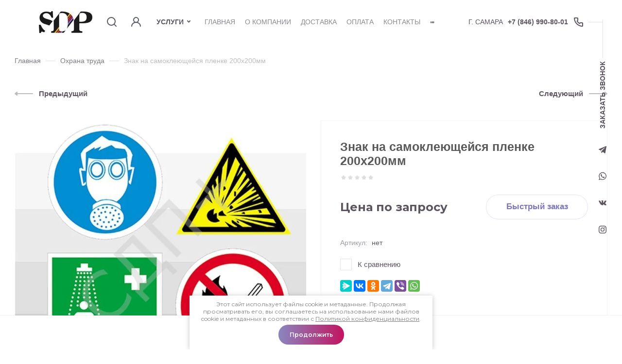

--- FILE ---
content_type: image/svg+xml
request_url: https://sdp-plus.ru/thumb/2/W11mymbNuviNROEQLy6O8w/36c36/d/f_ins.svg
body_size: 1256
content:
<svg width="42" height="42" viewBox="0 0 42 42" fill="none" xmlns="http://www.w3.org/2000/svg">
<rect width="42" height="42" rx="21" fill="#CD486B"/>
<rect width="42" height="42" rx="21" fill="white" fill-opacity="0.2"/>
<path fill-rule="evenodd" clip-rule="evenodd" d="M21 11C18.2846 11 17.9431 11.0122 16.878 11.061C15.813 11.1098 15.0854 11.2805 14.4512 11.5245C13.7927 11.7806 13.2358 12.1222 12.6789 12.6792C12.122 13.2322 11.7805 13.7933 11.5244 14.4479C11.2764 15.0821 11.1098 15.8099 11.061 16.8752C11.0122 17.9404 11 18.282 11 20.998C11 23.714 11.0122 24.0555 11.061 25.1208C11.1098 26.186 11.2805 26.9138 11.5244 27.5481C11.7805 28.2068 12.122 28.7638 12.6789 29.3208C13.2358 29.8778 13.7927 30.2194 14.4512 30.4755C15.0854 30.7235 15.813 30.8902 16.878 30.939C17.9431 30.9878 18.2846 31 21 31C23.7154 31 24.0569 30.9878 25.1219 30.939C26.187 30.8902 26.9146 30.7195 27.5488 30.4755C28.2073 30.2194 28.7642 29.8778 29.3211 29.3208C29.878 28.7638 30.2195 28.2068 30.4756 27.5481C30.7236 26.9138 30.8902 26.186 30.939 25.1208C30.9878 24.0555 31 23.714 31 20.998C31 18.282 30.9878 17.9404 30.939 16.8752C30.8902 15.8099 30.7195 15.0821 30.4756 14.4479C30.2195 13.7933 29.878 13.2322 29.3252 12.6792C28.7683 12.1222 28.2113 11.7806 27.5528 11.5245C26.9187 11.2765 26.1911 11.1098 25.126 11.061C24.0569 11.0122 23.7154 11 21 11ZM21 12.8013C23.6707 12.8013 23.9878 12.8135 25.0406 12.8582C26.0162 12.9029 26.5446 13.0656 26.8983 13.2038C27.3658 13.3868 27.6992 13.6022 28.0487 13.9519C28.3983 14.3016 28.6138 14.635 28.7967 15.1026C28.9349 15.4563 29.0975 15.9848 29.1422 16.9607C29.191 18.0137 29.1992 18.3308 29.1992 21.0021C29.1992 23.6734 29.1869 23.9905 29.1422 25.0436C29.0975 26.0194 28.9349 26.548 28.7967 26.9017C28.6138 27.3693 28.3983 27.7027 28.0487 28.0523C27.6992 28.402 27.3658 28.6175 26.8983 28.8005C26.5446 28.9387 26.0162 29.1013 25.0406 29.1461C23.9878 29.1948 23.6707 29.203 21 29.203C18.3292 29.203 18.0122 29.1908 16.9593 29.1461C15.9837 29.1013 15.4553 28.9387 15.1016 28.8005C14.6341 28.6175 14.3008 28.402 13.9512 28.0523C13.6016 27.7027 13.3861 27.3693 13.2032 26.9017C13.065 26.548 12.9024 26.0194 12.8577 25.0436C12.8089 23.9905 12.8008 23.6734 12.8008 21.0021C12.8008 18.3308 12.813 18.0137 12.8577 16.9607C12.9024 15.9848 13.065 15.4563 13.2032 15.1026C13.3861 14.635 13.6016 14.3016 13.9512 13.9519C14.3008 13.6022 14.6341 13.3868 15.1016 13.2038C15.4553 13.0656 15.9837 12.9029 16.9593 12.8582C18.0162 12.8094 18.3292 12.8013 21 12.8013ZM21.0001 24.336C19.1586 24.336 17.6667 22.8438 17.6667 21.002C17.6667 19.1601 19.1586 17.668 21.0001 17.668C22.8415 17.668 24.3334 19.1601 24.3334 21.002C24.3334 22.8438 22.8415 24.336 21.0001 24.336ZM21 15.8667C18.1626 15.8667 15.8658 18.168 15.8658 21.0019C15.8658 23.8358 18.1667 26.1371 21 26.1371C23.8333 26.1371 26.1341 23.8358 26.1341 21.0019C26.1341 18.168 23.8374 15.8667 21 15.8667ZM26.3415 14.4639C27.0038 14.4639 27.5407 15.0009 27.5407 15.6633C27.5407 16.3257 27.0038 16.8627 26.3415 16.8627C25.6792 16.8627 25.1423 16.3257 25.1423 15.6633C25.1423 15.0009 25.6792 14.4639 26.3415 14.4639Z" fill="white"/>
</svg>



--- FILE ---
content_type: text/javascript
request_url: https://counter.megagroup.ru/b3f454cc8eae83268c1db840f270cf0a.js?r=&s=1280*720*24&u=https%3A%2F%2Fsdp-plus.ru%2Fmagazin%2Fproduct%2Fznak-na-samokleyushchejsya-plenke-200h200mm&t=%D0%97%D0%BD%D0%B0%D0%BA%20%D0%BD%D0%B0%20%D1%81%D0%B0%D0%BC%D0%BE%D0%BA%D0%BB%D0%B5%D1%8E%D1%89%D0%B5%D0%B9%D1%81%D1%8F%20%D0%BF%D0%BB%D0%B5%D0%BD%D0%BA%D0%B5%20200%D1%85200%D0%BC%D0%BC&fv=0,0&en=1&rld=0&fr=0&callback=_sntnl1769085399697&1769085399697
body_size: 87
content:
//:1
_sntnl1769085399697({date:"Thu, 22 Jan 2026 12:36:39 GMT", res:"1"})

--- FILE ---
content_type: application/javascript
request_url: https://sdp-plus.ru/g/templates/shop2/2.110.2/childrens-goods/js/webflow.js
body_size: 84803
content:
/*!
 * Webflow: Front-end site library
 * @license MIT
 * Inline scripts may access the api using an async handler:
 *   var Webflow = Webflow || [];
 *   Webflow.push(readyFunction);
 */
! function(t) {
    var e = {};

    function n(r) {
        if (e[r]) return e[r].exports;
        var i = e[r] = {
            i: r,
            l: !1,
            exports: {}
        };
        return t[r].call(i.exports, i, i.exports, n), i.l = !0, i.exports
    }
    n.m = t, n.c = e, n.d = function(t, e, r) {
        n.o(t, e) || Object.defineProperty(t, e, {
            configurable: !1,
            enumerable: !0,
            get: r
        })
    }, n.n = function(t) {
        var e = t && t.__esModule ? function() {
            return t.default
        } : function() {
            return t
        };
        return n.d(e, "a", e), e
    }, n.o = function(t, e) {
        return Object.prototype.hasOwnProperty.call(t, e)
    }, n.p = "", n(n.s = 133)
}([function(t, e) {
    var n = Array.isArray;
    t.exports = n
}, function(t, e, n) {
    var r = n(48)("wks"),
        i = n(30),
        o = n(6).Symbol,
        a = "function" == typeof o;
    (t.exports = function(t) {
        return r[t] || (r[t] = a && o[t] || (a ? o : i)("Symbol." + t))
    }).store = r
}, function(t, e, n) {
    "use strict";
    Object.defineProperty(e, "__esModule", {
        value: !0
    }), e.IX2VanillaUtils = e.IX2VanillaPlugins = e.IX2ElementsReducer = e.IX2EngineItemTypes = e.IX2EngineEventTypes = e.IX2EngineConstants = e.IX2EngineActionTypes = e.IX2EasingUtils = e.IX2Easings = e.IX2BrowserSupport = void 0;
    var r = p(n(56)),
        i = p(n(119)),
        o = p(n(120)),
        a = p(n(121)),
        u = p(n(122)),
        c = p(n(73)),
        s = p(n(74)),
        f = p(n(244)),
        l = p(n(123)),
        d = p(n(249));

    function p(t) {
        if (t && t.__esModule) return t;
        var e = {};
        if (null != t)
            for (var n in t) Object.prototype.hasOwnProperty.call(t, n) && (e[n] = t[n]);
        return e.default = t, e
    }
    e.IX2BrowserSupport = r, e.IX2Easings = i, e.IX2EasingUtils = o, e.IX2EngineActionTypes = a, e.IX2EngineConstants = s, e.IX2EngineEventTypes = u, e.IX2EngineItemTypes = c, e.IX2ElementsReducer = f, e.IX2VanillaPlugins = l, e.IX2VanillaUtils = d
}, function(t, e, n) {
    var r = n(101),
        i = "object" == typeof self && self && self.Object === Object && self,
        o = r || i || Function("return this")();
    t.exports = o
}, function(t, e) {
    t.exports = function(t) {
        var e = typeof t;
        return null != t && ("object" == e || "function" == e)
    }
}, function(t, e, n) {
    "use strict";
    var r = {},
        i = {},
        o = [],
        a = window.Webflow || [],
        u = window.jQuery,
        c = u(window),
        s = u(document),
        f = u.isFunction,
        l = r._ = n(135),
        d = r.tram = n(79) && u.tram,
        p = !1,
        v = !1;

    function h(t) {
        r.env() && (f(t.design) && c.on("__wf_design", t.design), f(t.preview) && c.on("__wf_preview", t.preview)), f(t.destroy) && c.on("__wf_destroy", t.destroy), t.ready && f(t.ready) && function(t) {
            if (p) return void t.ready();
            if (l.contains(o, t.ready)) return;
            o.push(t.ready)
        }(t)
    }

    function g(t) {
        f(t.design) && c.off("__wf_design", t.design), f(t.preview) && c.off("__wf_preview", t.preview), f(t.destroy) && c.off("__wf_destroy", t.destroy), t.ready && f(t.ready) && function(t) {
            o = l.filter(o, function(e) {
                return e !== t.ready
            })
        }(t)
    }
    d.config.hideBackface = !1, d.config.keepInherited = !0, r.define = function(t, e, n) {
        i[t] && g(i[t]);
        var r = i[t] = e(u, l, n) || {};
        return h(r), r
    }, r.require = function(t) {
        return i[t]
    }, r.push = function(t) {
        p ? f(t) && t() : a.push(t)
    }, r.env = function(t) {
        var e = window.__wf_design,
            n = void 0 !== e;
        return t ? "design" === t ? n && e : "preview" === t ? n && !e : "slug" === t ? n && window.__wf_slug : "editor" === t ? window.WebflowEditor : "test" === t ? window.__wf_test : "frame" === t ? window !== window.top : void 0 : n
    };
    var E, y = navigator.userAgent.toLowerCase(),
        _ = r.env.touch = "ontouchstart" in window || window.DocumentTouch && document instanceof window.DocumentTouch,
        m = r.env.chrome = /chrome/.test(y) && /Google/.test(navigator.vendor) && parseInt(y.match(/chrome\/(\d+)\./)[1], 10),
        I = r.env.ios = /(ipod|iphone|ipad)/.test(y);
    r.env.safari = /safari/.test(y) && !m && !I, _ && s.on("touchstart mousedown", function(t) {
        E = t.target
    }), r.validClick = _ ? function(t) {
        return t === E || u.contains(t, E)
    } : function() {
        return !0
    };
    var b, w = "resize.webflow orientationchange.webflow load.webflow";

    function O(t, e) {
        var n = [],
            r = {};
        return r.up = l.throttle(function(t) {
            l.each(n, function(e) {
                e(t)
            })
        }), t && e && t.on(e, r.up), r.on = function(t) {
            "function" == typeof t && (l.contains(n, t) || n.push(t))
        }, r.off = function(t) {
            n = arguments.length ? l.filter(n, function(e) {
                return e !== t
            }) : []
        }, r
    }

    function T(t) {
        f(t) && t()
    }

    function S() {
        b && (b.reject(), c.off("load", b.resolve)), b = new u.Deferred, c.on("load", b.resolve)
    }
    r.resize = O(c, w), r.scroll = O(c, "scroll.webflow resize.webflow orientationchange.webflow load.webflow"), r.redraw = O(), r.location = function(t) {
        window.location = t
    }, r.env() && (r.location = function() {}), r.ready = function() {
        p = !0, v ? (v = !1, l.each(i, h)) : l.each(o, T), l.each(a, T), r.resize.up()
    }, r.load = function(t) {
        b.then(t)
    }, r.destroy = function(t) {
        t = t || {}, v = !0, c.triggerHandler("__wf_destroy"), null != t.domready && (p = t.domready), l.each(i, g), r.resize.off(), r.scroll.off(), r.redraw.off(), o = [], a = [], "pending" === b.state() && S()
    }, u(r.ready), S(), t.exports = window.Webflow = r
}, function(t, e) {
    var n = t.exports = "undefined" != typeof window && window.Math == Math ? window : "undefined" != typeof self && self.Math == Math ? self : Function("return this")();
    "number" == typeof __g && (__g = n)
}, function(t, e) {
    var n = t.exports = {
        version: "2.6.5"
    };
    "number" == typeof __e && (__e = n)
}, function(t, e, n) {
    var r = n(19),
        i = n(83),
        o = n(45),
        a = Object.defineProperty;
    e.f = n(9) ? Object.defineProperty : function(t, e, n) {
        if (r(t), e = o(e, !0), r(n), i) try {
            return a(t, e, n)
        } catch (t) {}
        if ("get" in n || "set" in n) throw TypeError("Accessors not supported!");
        return "value" in n && (t[e] = n.value), t
    }
}, function(t, e, n) {
    t.exports = !n(21)(function() {
        return 7 != Object.defineProperty({}, "a", {
            get: function() {
                return 7
            }
        }).a
    })
}, function(t, e) {
    var n = {}.hasOwnProperty;
    t.exports = function(t, e) {
        return n.call(t, e)
    }
}, function(t, e, n) {
    var r = n(178),
        i = n(232),
        o = n(70),
        a = n(0),
        u = n(239);
    t.exports = function(t) {
        return "function" == typeof t ? t : null == t ? o : "object" == typeof t ? a(t) ? i(t[0], t[1]) : r(t) : u(t)
    }
}, function(t, e, n) {
    var r = n(190),
        i = n(195);
    t.exports = function(t, e) {
        var n = i(t, e);
        return r(n) ? n : void 0
    }
}, function(t, e) {
    t.exports = function(t) {
        return null != t && "object" == typeof t
    }
}, function(t, e, n) {
    var r = n(8),
        i = n(22);
    t.exports = n(9) ? function(t, e, n) {
        return r.f(t, e, i(1, n))
    } : function(t, e, n) {
        return t[e] = n, t
    }
}, function(t, e, n) {
    var r = n(88),
        i = n(44);
    t.exports = function(t) {
        return r(i(t))
    }
}, function(t, e, n) {
    var r = n(24),
        i = n(191),
        o = n(192),
        a = "[object Null]",
        u = "[object Undefined]",
        c = r ? r.toStringTag : void 0;
    t.exports = function(t) {
        return null == t ? void 0 === t ? u : a : c && c in Object(t) ? i(t) : o(t)
    }
}, function(t, e, n) {
    var r = n(100),
        i = n(64);
    t.exports = function(t) {
        return null != t && i(t.length) && !r(t)
    }
}, function(t, e, n) {
    var r = n(6),
        i = n(7),
        o = n(82),
        a = n(14),
        u = n(10),
        c = function(t, e, n) {
            var s, f, l, d = t & c.F,
                p = t & c.G,
                v = t & c.S,
                h = t & c.P,
                g = t & c.B,
                E = t & c.W,
                y = p ? i : i[e] || (i[e] = {}),
                _ = y.prototype,
                m = p ? r : v ? r[e] : (r[e] || {}).prototype;
            for (s in p && (n = e), n)(f = !d && m && void 0 !== m[s]) && u(y, s) || (l = f ? m[s] : n[s], y[s] = p && "function" != typeof m[s] ? n[s] : g && f ? o(l, r) : E && m[s] == l ? function(t) {
                var e = function(e, n, r) {
                    if (this instanceof t) {
                        switch (arguments.length) {
                            case 0:
                                return new t;
                            case 1:
                                return new t(e);
                            case 2:
                                return new t(e, n)
                        }
                        return new t(e, n, r)
                    }
                    return t.apply(this, arguments)
                };
                return e.prototype = t.prototype, e
            }(l) : h && "function" == typeof l ? o(Function.call, l) : l, h && ((y.virtual || (y.virtual = {}))[s] = l, t & c.R && _ && !_[s] && a(_, s, l)))
        };
    c.F = 1, c.G = 2, c.S = 4, c.P = 8, c.B = 16, c.W = 32, c.U = 64, c.R = 128, t.exports = c
}, function(t, e, n) {
    var r = n(20);
    t.exports = function(t) {
        if (!r(t)) throw TypeError(t + " is not an object!");
        return t
    }
}, function(t, e) {
    t.exports = function(t) {
        return "object" == typeof t ? null !== t : "function" == typeof t
    }
}, function(t, e) {
    t.exports = function(t) {
        try {
            return !!t()
        } catch (t) {
            return !0
        }
    }
}, function(t, e) {
    t.exports = function(t, e) {
        return {
            enumerable: !(1 & t),
            configurable: !(2 & t),
            writable: !(4 & t),
            value: e
        }
    }
}, function(t, e) {
    t.exports = {}
}, function(t, e, n) {
    var r = n(3).Symbol;
    t.exports = r
}, function(t, e, n) {
    var r = n(40),
        i = 1 / 0;
    t.exports = function(t) {
        if ("string" == typeof t || r(t)) return t;
        var e = t + "";
        return "0" == e && 1 / t == -i ? "-0" : e
    }
}, function(t, e, n) {
    "use strict";
    Object.defineProperty(e, "__esModule", {
        value: !0
    });
    var r = "function" == typeof Symbol && "symbol" == typeof Symbol.iterator ? function(t) {
        return typeof t
    } : function(t) {
        return t && "function" == typeof Symbol && t.constructor === Symbol && t !== Symbol.prototype ? "symbol" : typeof t
    };
    e.clone = c, e.addLast = l, e.addFirst = d, e.removeLast = p, e.removeFirst = v, e.insert = h, e.removeAt = g, e.replaceAt = E, e.getIn = y, e.set = _, e.setIn = m, e.update = I, e.updateIn = b, e.merge = w, e.mergeDeep = O, e.mergeIn = T, e.omit = S, e.addDefaults = x;
    /*!
     * Timm
     *
     * Immutability helpers with fast reads and acceptable writes.
     *
     * @copyright Guillermo Grau Panea 2016
     * @license MIT
     */
    var i = "INVALID_ARGS";

    function o(t) {
        throw new Error(t)
    }

    function a(t) {
        var e = Object.keys(t);
        return Object.getOwnPropertySymbols ? e.concat(Object.getOwnPropertySymbols(t)) : e
    }
    var u = {}.hasOwnProperty;

    function c(t) {
        if (Array.isArray(t)) return t.slice();
        for (var e = a(t), n = {}, r = 0; r < e.length; r++) {
            var i = e[r];
            n[i] = t[i]
        }
        return n
    }

    function s(t, e, n) {
        var r = n;
        null == r && o(i);
        for (var u = !1, l = arguments.length, d = Array(l > 3 ? l - 3 : 0), p = 3; p < l; p++) d[p - 3] = arguments[p];
        for (var v = 0; v < d.length; v++) {
            var h = d[v];
            if (null != h) {
                var g = a(h);
                if (g.length)
                    for (var E = 0; E <= g.length; E++) {
                        var y = g[E];
                        if (!t || void 0 === r[y]) {
                            var _ = h[y];
                            e && f(r[y]) && f(_) && (_ = s(t, e, r[y], _)), void 0 !== _ && _ !== r[y] && (u || (u = !0, r = c(r)), r[y] = _)
                        }
                    }
            }
        }
        return r
    }

    function f(t) {
        var e = void 0 === t ? "undefined" : r(t);
        return null != t && ("object" === e || "function" === e)
    }

    function l(t, e) {
        return Array.isArray(e) ? t.concat(e) : t.concat([e])
    }

    function d(t, e) {
        return Array.isArray(e) ? e.concat(t) : [e].concat(t)
    }

    function p(t) {
        return t.length ? t.slice(0, t.length - 1) : t
    }

    function v(t) {
        return t.length ? t.slice(1) : t
    }

    function h(t, e, n) {
        return t.slice(0, e).concat(Array.isArray(n) ? n : [n]).concat(t.slice(e))
    }

    function g(t, e) {
        return e >= t.length || e < 0 ? t : t.slice(0, e).concat(t.slice(e + 1))
    }

    function E(t, e, n) {
        if (t[e] === n) return t;
        for (var r = t.length, i = Array(r), o = 0; o < r; o++) i[o] = t[o];
        return i[e] = n, i
    }

    function y(t, e) {
        if (!Array.isArray(e) && o(i), null != t) {
            for (var n = t, r = 0; r < e.length; r++) {
                var a = e[r];
                if (void 0 === (n = null != n ? n[a] : void 0)) return n
            }
            return n
        }
    }

    function _(t, e, n) {
        var r = null == t ? "number" == typeof e ? [] : {} : t;
        if (r[e] === n) return r;
        var i = c(r);
        return i[e] = n, i
    }

    function m(t, e, n) {
        return e.length ? function t(e, n, r, i) {
            var o = void 0,
                a = n[i];
            o = i === n.length - 1 ? r : t(f(e) && f(e[a]) ? e[a] : "number" == typeof n[i + 1] ? [] : {}, n, r, i + 1);
            return _(e, a, o)
        }(t, e, n, 0) : n
    }

    function I(t, e, n) {
        return _(t, e, n(null == t ? void 0 : t[e]))
    }

    function b(t, e, n) {
        return m(t, e, n(y(t, e)))
    }

    function w(t, e, n, r, i, o) {
        for (var a = arguments.length, u = Array(a > 6 ? a - 6 : 0), c = 6; c < a; c++) u[c - 6] = arguments[c];
        return u.length ? s.call.apply(s, [null, !1, !1, t, e, n, r, i, o].concat(u)) : s(!1, !1, t, e, n, r, i, o)
    }

    function O(t, e, n, r, i, o) {
        for (var a = arguments.length, u = Array(a > 6 ? a - 6 : 0), c = 6; c < a; c++) u[c - 6] = arguments[c];
        return u.length ? s.call.apply(s, [null, !1, !0, t, e, n, r, i, o].concat(u)) : s(!1, !0, t, e, n, r, i, o)
    }

    function T(t, e, n, r, i, o, a) {
        var u = y(t, e);
        null == u && (u = {});
        for (var c = arguments.length, f = Array(c > 7 ? c - 7 : 0), l = 7; l < c; l++) f[l - 7] = arguments[l];
        return m(t, e, f.length ? s.call.apply(s, [null, !1, !1, u, n, r, i, o, a].concat(f)) : s(!1, !1, u, n, r, i, o, a))
    }

    function S(t, e) {
        for (var n = Array.isArray(e) ? e : [e], r = !1, i = 0; i < n.length; i++)
            if (u.call(t, n[i])) {
                r = !0;
                break
            }
        if (!r) return t;
        for (var o = {}, c = a(t), s = 0; s < c.length; s++) {
            var f = c[s];
            n.indexOf(f) >= 0 || (o[f] = t[f])
        }
        return o
    }

    function x(t, e, n, r, i, o) {
        for (var a = arguments.length, u = Array(a > 6 ? a - 6 : 0), c = 6; c < a; c++) u[c - 6] = arguments[c];
        return u.length ? s.call.apply(s, [null, !0, !1, t, e, n, r, i, o].concat(u)) : s(!0, !1, t, e, n, r, i, o)
    }
    var A = {
        clone: c,
        addLast: l,
        addFirst: d,
        removeLast: p,
        removeFirst: v,
        insert: h,
        removeAt: g,
        replaceAt: E,
        getIn: y,
        set: _,
        setIn: m,
        update: I,
        updateIn: b,
        merge: w,
        mergeDeep: O,
        mergeIn: T,
        omit: S,
        addDefaults: x
    };
    e.default = A
}, function(t, e, n) {
    "use strict";
    e.__esModule = !0;
    var r = a(n(136)),
        i = a(n(150)),
        o = "function" == typeof i.default && "symbol" == typeof r.default ? function(t) {
            return typeof t
        } : function(t) {
            return t && "function" == typeof i.default && t.constructor === i.default && t !== i.default.prototype ? "symbol" : typeof t
        };

    function a(t) {
        return t && t.__esModule ? t : {
            default: t
        }
    }
    e.default = "function" == typeof i.default && "symbol" === o(r.default) ? function(t) {
        return void 0 === t ? "undefined" : o(t)
    } : function(t) {
        return t && "function" == typeof i.default && t.constructor === i.default && t !== i.default.prototype ? "symbol" : void 0 === t ? "undefined" : o(t)
    }
}, function(t, e) {
    t.exports = !0
}, function(t, e, n) {
    var r = n(87),
        i = n(49);
    t.exports = Object.keys || function(t) {
        return r(t, i)
    }
}, function(t, e) {
    var n = 0,
        r = Math.random();
    t.exports = function(t) {
        return "Symbol(".concat(void 0 === t ? "" : t, ")_", (++n + r).toString(36))
    }
}, function(t, e) {
    e.f = {}.propertyIsEnumerable
}, function(t, e, n) {
    var r = n(180),
        i = n(181),
        o = n(182),
        a = n(183),
        u = n(184);

    function c(t) {
        var e = -1,
            n = null == t ? 0 : t.length;
        for (this.clear(); ++e < n;) {
            var r = t[e];
            this.set(r[0], r[1])
        }
    }
    c.prototype.clear = r, c.prototype.delete = i, c.prototype.get = o, c.prototype.has = a, c.prototype.set = u, t.exports = c
}, function(t, e, n) {
    var r = n(57);
    t.exports = function(t, e) {
        for (var n = t.length; n--;)
            if (r(t[n][0], e)) return n;
        return -1
    }
}, function(t, e, n) {
    var r = n(12)(Object, "create");
    t.exports = r
}, function(t, e, n) {
    var r = n(204);
    t.exports = function(t, e) {
        var n = t.__data__;
        return r(e) ? n["string" == typeof e ? "string" : "hash"] : n.map
    }
}, function(t, e, n) {
    var r = n(108),
        i = n(65),
        o = n(17);
    t.exports = function(t) {
        return o(t) ? r(t) : i(t)
    }
}, function(t, e, n) {
    var r = n(222),
        i = n(13),
        o = Object.prototype,
        a = o.hasOwnProperty,
        u = o.propertyIsEnumerable,
        c = r(function() {
            return arguments
        }()) ? r : function(t) {
            return i(t) && a.call(t, "callee") && !u.call(t, "callee")
        };
    t.exports = c
}, function(t, e, n) {
    var r = n(68);
    t.exports = function(t, e, n) {
        var i = null == t ? void 0 : r(t, e);
        return void 0 === i ? n : i
    }
}, function(t, e, n) {
    var r = n(0),
        i = n(69),
        o = n(233),
        a = n(114);
    t.exports = function(t, e) {
        return r(t) ? t : i(t, e) ? [t] : o(a(t))
    }
}, function(t, e, n) {
    var r = n(16),
        i = n(13),
        o = "[object Symbol]";
    t.exports = function(t) {
        return "symbol" == typeof t || i(t) && r(t) == o
    }
}, function(t, e, n) {
    "use strict";
    e.__esModule = !0;
    var r, i = n(245),
        o = (r = i) && r.__esModule ? r : {
            default: r
        };
    e.default = function(t, e, n) {
        return e in t ? (0, o.default)(t, e, {
            value: n,
            enumerable: !0,
            configurable: !0,
            writable: !0
        }) : t[e] = n, t
    }
}, function(t, e, n) {
    "use strict";
    e.__esModule = !0;
    var r, i = n(260),
        o = (r = i) && r.__esModule ? r : {
            default: r
        };
    e.default = o.default || function(t) {
        for (var e = 1; e < arguments.length; e++) {
            var n = arguments[e];
            for (var r in n) Object.prototype.hasOwnProperty.call(n, r) && (t[r] = n[r])
        }
        return t
    }
}, function(t, e) {
    var n = Math.ceil,
        r = Math.floor;
    t.exports = function(t) {
        return isNaN(t = +t) ? 0 : (t > 0 ? r : n)(t)
    }
}, function(t, e) {
    t.exports = function(t) {
        if (void 0 == t) throw TypeError("Can't call method on  " + t);
        return t
    }
}, function(t, e, n) {
    var r = n(20);
    t.exports = function(t, e) {
        if (!r(t)) return t;
        var n, i;
        if (e && "function" == typeof(n = t.toString) && !r(i = n.call(t))) return i;
        if ("function" == typeof(n = t.valueOf) && !r(i = n.call(t))) return i;
        if (!e && "function" == typeof(n = t.toString) && !r(i = n.call(t))) return i;
        throw TypeError("Can't convert object to primitive value")
    }
}, function(t, e) {
    var n = {}.toString;
    t.exports = function(t) {
        return n.call(t).slice(8, -1)
    }
}, function(t, e, n) {
    var r = n(48)("keys"),
        i = n(30);
    t.exports = function(t) {
        return r[t] || (r[t] = i(t))
    }
}, function(t, e, n) {
    var r = n(7),
        i = n(6),
        o = i["__core-js_shared__"] || (i["__core-js_shared__"] = {});
    (t.exports = function(t, e) {
        return o[t] || (o[t] = void 0 !== e ? e : {})
    })("versions", []).push({
        version: r.version,
        mode: n(28) ? "pure" : "global",
        copyright: "© 2019 Denis Pushkarev (zloirock.ru)"
    })
}, function(t, e) {
    t.exports = "constructor,hasOwnProperty,isPrototypeOf,propertyIsEnumerable,toLocaleString,toString,valueOf".split(",")
}, function(t, e, n) {
    var r = n(8).f,
        i = n(10),
        o = n(1)("toStringTag");
    t.exports = function(t, e, n) {
        t && !i(t = n ? t : t.prototype, o) && r(t, o, {
            configurable: !0,
            value: e
        })
    }
}, function(t, e, n) {
    var r = n(44);
    t.exports = function(t) {
        return Object(r(t))
    }
}, function(t, e, n) {
    e.f = n(1)
}, function(t, e, n) {
    var r = n(6),
        i = n(7),
        o = n(28),
        a = n(52),
        u = n(8).f;
    t.exports = function(t) {
        var e = i.Symbol || (i.Symbol = o ? {} : r.Symbol || {});
        "_" == t.charAt(0) || t in e || u(e, t, {
            value: a.f(t)
        })
    }
}, function(t, e) {
    e.f = Object.getOwnPropertySymbols
}, function(t, e) {
    var n;
    n = function() {
        return this
    }();
    try {
        n = n || Function("return this")() || (0, eval)("this")
    } catch (t) {
        "object" == typeof window && (n = window)
    }
    t.exports = n
}, function(t, e, n) {
    "use strict";
    Object.defineProperty(e, "__esModule", {
        value: !0
    }), e.TRANSFORM_STYLE_PREFIXED = e.TRANSFORM_PREFIXED = e.FLEX_PREFIXED = e.ELEMENT_MATCHES = e.withBrowser = e.IS_BROWSER_ENV = void 0;
    var r, i = n(97),
        o = (r = i) && r.__esModule ? r : {
            default: r
        };
    var a = e.IS_BROWSER_ENV = "undefined" != typeof window,
        u = e.withBrowser = function(t, e) {
            return a ? t() : e
        },
        c = (e.ELEMENT_MATCHES = u(function() {
            return (0, o.default)(["matches", "matchesSelector", "mozMatchesSelector", "msMatchesSelector", "oMatchesSelector", "webkitMatchesSelector"], function(t) {
                return t in Element.prototype
            })
        }), e.FLEX_PREFIXED = u(function() {
            var t = document.createElement("i"),
                e = ["flex", "-webkit-flex", "-ms-flexbox", "-moz-box", "-webkit-box"];
            try {
                for (var n = e.length, r = 0; r < n; r++) {
                    var i = e[r];
                    if (t.style.display = i, t.style.display === i) return i
                }
                return ""
            } catch (t) {
                return ""
            }
        }, "flex"), (e.TRANSFORM_PREFIXED = u(function() {
            var t = document.createElement("i");
            if (null == t.style.transform)
                for (var e = ["Webkit", "Moz", "ms"], n = e.length, r = 0; r < n; r++) {
                    var i = e[r] + "Transform";
                    if (void 0 !== t.style[i]) return i
                }
            return "transform"
        }, "transform")).split("transform")[0]);
    e.TRANSFORM_STYLE_PREFIXED = c ? c + "TransformStyle" : "transformStyle"
}, function(t, e) {
    t.exports = function(t, e) {
        return t === e || t != t && e != e
    }
}, function(t, e, n) {
    var r = n(12)(n(3), "Map");
    t.exports = r
}, function(t, e, n) {
    var r = n(196),
        i = n(203),
        o = n(205),
        a = n(206),
        u = n(207);

    function c(t) {
        var e = -1,
            n = null == t ? 0 : t.length;
        for (this.clear(); ++e < n;) {
            var r = t[e];
            this.set(r[0], r[1])
        }
    }
    c.prototype.clear = r, c.prototype.delete = i, c.prototype.get = o, c.prototype.has = a, c.prototype.set = u, t.exports = c
}, function(t, e) {
    t.exports = function(t, e) {
        for (var n = -1, r = e.length, i = t.length; ++n < r;) t[i + n] = e[n];
        return t
    }
}, function(t, e, n) {
    (function(t) {
        var r = n(3),
            i = n(223),
            o = "object" == typeof e && e && !e.nodeType && e,
            a = o && "object" == typeof t && t && !t.nodeType && t,
            u = a && a.exports === o ? r.Buffer : void 0,
            c = (u ? u.isBuffer : void 0) || i;
        t.exports = c
    }).call(e, n(109)(t))
}, function(t, e) {
    var n = 9007199254740991,
        r = /^(?:0|[1-9]\d*)$/;
    t.exports = function(t, e) {
        var i = typeof t;
        return !!(e = null == e ? n : e) && ("number" == i || "symbol" != i && r.test(t)) && t > -1 && t % 1 == 0 && t < e
    }
}, function(t, e, n) {
    var r = n(224),
        i = n(225),
        o = n(226),
        a = o && o.isTypedArray,
        u = a ? i(a) : r;
    t.exports = u
}, function(t, e) {
    var n = 9007199254740991;
    t.exports = function(t) {
        return "number" == typeof t && t > -1 && t % 1 == 0 && t <= n
    }
}, function(t, e, n) {
    var r = n(66),
        i = n(227),
        o = Object.prototype.hasOwnProperty;
    t.exports = function(t) {
        if (!r(t)) return i(t);
        var e = [];
        for (var n in Object(t)) o.call(t, n) && "constructor" != n && e.push(n);
        return e
    }
}, function(t, e) {
    var n = Object.prototype;
    t.exports = function(t) {
        var e = t && t.constructor;
        return t === ("function" == typeof e && e.prototype || n)
    }
}, function(t, e, n) {
    var r = n(228),
        i = n(58),
        o = n(229),
        a = n(230),
        u = n(111),
        c = n(16),
        s = n(102),
        f = s(r),
        l = s(i),
        d = s(o),
        p = s(a),
        v = s(u),
        h = c;
    (r && "[object DataView]" != h(new r(new ArrayBuffer(1))) || i && "[object Map]" != h(new i) || o && "[object Promise]" != h(o.resolve()) || a && "[object Set]" != h(new a) || u && "[object WeakMap]" != h(new u)) && (h = function(t) {
        var e = c(t),
            n = "[object Object]" == e ? t.constructor : void 0,
            r = n ? s(n) : "";
        if (r) switch (r) {
            case f:
                return "[object DataView]";
            case l:
                return "[object Map]";
            case d:
                return "[object Promise]";
            case p:
                return "[object Set]";
            case v:
                return "[object WeakMap]"
        }
        return e
    }), t.exports = h
}, function(t, e, n) {
    var r = n(39),
        i = n(25);
    t.exports = function(t, e) {
        for (var n = 0, o = (e = r(e, t)).length; null != t && n < o;) t = t[i(e[n++])];
        return n && n == o ? t : void 0
    }
}, function(t, e, n) {
    var r = n(0),
        i = n(40),
        o = /\.|\[(?:[^[\]]*|(["'])(?:(?!\1)[^\\]|\\.)*?\1)\]/,
        a = /^\w*$/;
    t.exports = function(t, e) {
        if (r(t)) return !1;
        var n = typeof t;
        return !("number" != n && "symbol" != n && "boolean" != n && null != t && !i(t)) || a.test(t) || !o.test(t) || null != e && t in Object(e)
    }
}, function(t, e) {
    t.exports = function(t) {
        return t
    }
}, function(t, e, n) {
    var r = n(242);
    t.exports = function(t) {
        var e = r(t),
            n = e % 1;
        return e == e ? n ? e - n : e : 0
    }
}, function(t, e, n) {
    var r = n(4),
        i = n(40),
        o = NaN,
        a = /^\s+|\s+$/g,
        u = /^[-+]0x[0-9a-f]+$/i,
        c = /^0b[01]+$/i,
        s = /^0o[0-7]+$/i,
        f = parseInt;
    t.exports = function(t) {
        if ("number" == typeof t) return t;
        if (i(t)) return o;
        if (r(t)) {
            var e = "function" == typeof t.valueOf ? t.valueOf() : t;
            t = r(e) ? e + "" : e
        }
        if ("string" != typeof t) return 0 === t ? t : +t;
        t = t.replace(a, "");
        var n = c.test(t);
        return n || s.test(t) ? f(t.slice(2), n ? 2 : 8) : u.test(t) ? o : +t
    }
}, function(t, e, n) {
    "use strict";
    Object.defineProperty(e, "__esModule", {
        value: !0
    });
    e.TRANSFORM_MOVE = "TRANSFORM_MOVE", e.TRANSFORM_SCALE = "TRANSFORM_SCALE", e.TRANSFORM_ROTATE = "TRANSFORM_ROTATE", e.TRANSFORM_SKEW = "TRANSFORM_SKEW", e.STYLE_OPACITY = "STYLE_OPACITY", e.STYLE_SIZE = "STYLE_SIZE", e.STYLE_BOX_SHADOW = "STYLE_BOX_SHADOW", e.STYLE_FILTER = "STYLE_FILTER", e.STYLE_BACKGROUND_COLOR = "STYLE_BACKGROUND_COLOR", e.STYLE_BORDER = "STYLE_BORDER", e.STYLE_TEXT_COLOR = "STYLE_TEXT_COLOR", e.GENERAL_COMBO_CLASS = "GENERAL_COMBO_CLASS", e.GENERAL_DISPLAY = "GENERAL_DISPLAY", e.GENERAL_CONTINUOUS_ACTION = "GENERAL_CONTINUOUS_ACTION", e.GENERAL_START_ACTION = "GENERAL_START_ACTION", e.GENERAL_STOP_ACTION = "GENERAL_STOP_ACTION", e.GENERAL_LOOP = "GENERAL_LOOP", e.OBJECT_VALUE = "OBJECT_VALUE", e.FADE_EFFECT = "FADE_EFFECT", e.SLIDE_EFFECT = "SLIDE_EFFECT", e.BLUR_EFFECT = "BLUR_EFFECT", e.GROW_EFFECT = "GROW_EFFECT", e.GROW_BIG_EFFECT = "GROW_BIG_EFFECT", e.SHRINK_EFFECT = "SHRINK_EFFECT", e.SHRINK_BIG_EFFECT = "SHRINK_BIG_EFFECT", e.SPIN_EFFECT = "SPIN_EFFECT", e.FLY_EFFECT = "FLY_EFFECT", e.POP_EFFECT = "POP_EFFECT", e.FLIP_EFFECT = "FLIP_EFFECT", e.JIGGLE_EFFECT = "JIGGLE_EFFECT", e.PULSE_EFFECT = "PULSE_EFFECT", e.DROP_EFFECT = "DROP_EFFECT", e.BLINK_EFFECT = "BLINK_EFFECT", e.BOUNCE_EFFECT = "BOUNCE_EFFECT", e.FLIP_LEFT_TO_RIGHT_EFFECT = "FLIP_LEFT_TO_RIGHT_EFFECT", e.FLIP_RIGHT_TO_LEFT_EFFECT = "FLIP_RIGHT_TO_LEFT_EFFECT", e.RUBBER_BAND_EFFECT = "RUBBER_BAND_EFFECT", e.JELLO_EFFECT = "JELLO_EFFECT", e.PLUGIN_BODYMOVIN = "PLUGIN_BODYMOVIN"
}, function(t, e, n) {
    "use strict";
    Object.defineProperty(e, "__esModule", {
        value: !0
    });
    e.IX2_ID_DELIMITER = "|", e.WF_PAGE = "data-wf-page", e.BOUNDARY_SELECTOR = ".w-dyn-item", e.CONFIG_X_VALUE = "xValue", e.CONFIG_Y_VALUE = "yValue", e.CONFIG_Z_VALUE = "zValue", e.CONFIG_VALUE = "value", e.CONFIG_X_UNIT = "xUnit", e.CONFIG_Y_UNIT = "yUnit", e.CONFIG_Z_UNIT = "zUnit", e.CONFIG_UNIT = "unit", e.TRANSFORM = "transform", e.TRANSLATE_X = "translateX", e.TRANSLATE_Y = "translateY", e.TRANSLATE_Z = "translateZ", e.TRANSLATE_3D = "translate3d", e.SCALE_X = "scaleX", e.SCALE_Y = "scaleY", e.SCALE_Z = "scaleZ", e.SCALE_3D = "scale3d", e.ROTATE_X = "rotateX", e.ROTATE_Y = "rotateY", e.ROTATE_Z = "rotateZ", e.SKEW = "skew", e.SKEW_X = "skewX", e.SKEW_Y = "skewY", e.OPACITY = "opacity", e.FILTER = "filter", e.WIDTH = "width", e.HEIGHT = "height", e.BACKGROUND_COLOR = "backgroundColor", e.BACKGROUND = "background", e.BORDER_COLOR = "borderColor", e.COLOR = "color", e.DISPLAY = "display", e.FLEX = "flex", e.WILL_CHANGE = "willChange", e.AUTO = "AUTO", e.COMMA_DELIMITER = ",", e.COLON_DELIMITER = ":", e.BAR_DELIMITER = "|", e.CHILDREN = "CHILDREN", e.IMMEDIATE_CHILDREN = "IMMEDIATE_CHILDREN", e.SIBLINGS = "SIBLINGS", e.PARENT = "PARENT", e.PRESERVE_3D = "preserve-3d", e.HTML_ELEMENT = "HTML_ELEMENT", e.PLAIN_OBJECT = "PLAIN_OBJECT", e.ABSTRACT_NODE = "ABSTRACT_NODE", e.RENDER_TRANSFORM = "RENDER_TRANSFORM", e.RENDER_GENERAL = "RENDER_GENERAL", e.RENDER_STYLE = "RENDER_STYLE", e.RENDER_PLUGIN = "RENDER_PLUGIN"
}, function(t, e, n) {
    "use strict";
    Object.defineProperty(e, "__esModule", {
        value: !0
    }), e.viewportWidthChanged = e.actionListPlaybackChanged = e.elementStateChanged = e.instanceRemoved = e.instanceStarted = e.instanceAdded = e.parameterChanged = e.animationFrameChanged = e.eventStateChanged = e.eventListenerAdded = e.clearRequested = e.stopRequested = e.playbackRequested = e.previewRequested = e.sessionStopped = e.sessionStarted = e.sessionInitialized = e.rawDataImported = void 0;
    var r, i = n(42),
        o = (r = i) && r.__esModule ? r : {
            default: r
        },
        a = n(2);
    var u = a.IX2EngineActionTypes,
        c = u.IX2_RAW_DATA_IMPORTED,
        s = u.IX2_SESSION_INITIALIZED,
        f = u.IX2_SESSION_STARTED,
        l = u.IX2_SESSION_STOPPED,
        d = u.IX2_PREVIEW_REQUESTED,
        p = u.IX2_PLAYBACK_REQUESTED,
        v = u.IX2_STOP_REQUESTED,
        h = u.IX2_CLEAR_REQUESTED,
        g = u.IX2_EVENT_LISTENER_ADDED,
        E = u.IX2_EVENT_STATE_CHANGED,
        y = u.IX2_ANIMATION_FRAME_CHANGED,
        _ = u.IX2_PARAMETER_CHANGED,
        m = u.IX2_INSTANCE_ADDED,
        I = u.IX2_INSTANCE_STARTED,
        b = u.IX2_INSTANCE_REMOVED,
        w = u.IX2_ELEMENT_STATE_CHANGED,
        O = u.IX2_ACTION_LIST_PLAYBACK_CHANGED,
        T = u.IX2_VIEWPORT_WIDTH_CHANGED,
        S = a.IX2EngineItemTypes.GENERAL_START_ACTION,
        x = a.IX2VanillaUtils.reifyState;
    e.rawDataImported = function(t) {
        return {
            type: c,
            payload: (0, o.default)({}, x(t))
        }
    }, e.sessionInitialized = function(t) {
        var e = t.hasBoundaryNodes;
        return {
            type: s,
            payload: {
                hasBoundaryNodes: e
            }
        }
    }, e.sessionStarted = function() {
        return {
            type: f,
            payload: {}
        }
    }, e.sessionStopped = function() {
        return {
            type: l,
            payload: {}
        }
    }, e.previewRequested = function(t) {
        var e = t.rawData;
        return {
            type: d,
            payload: {
                rawData: e
            }
        }
    }, e.playbackRequested = function(t) {
        var e = t.actionTypeId,
            n = void 0 === e ? S : e,
            r = t.actionListId,
            i = t.actionItemId,
            o = t.eventId,
            a = t.allowEvents,
            u = t.immediate,
            c = t.verbose,
            s = t.rawData;
        return {
            type: p,
            payload: {
                actionTypeId: n,
                actionListId: r,
                actionItemId: i,
                eventId: o,
                allowEvents: a,
                immediate: u,
                verbose: c,
                rawData: s
            }
        }
    }, e.stopRequested = function(t) {
        return {
            type: v,
            payload: {
                actionListId: t
            }
        }
    }, e.clearRequested = function() {
        return {
            type: h,
            payload: {}
        }
    }, e.eventListenerAdded = function(t, e) {
        return {
            type: g,
            payload: {
                target: t,
                listenerParams: e
            }
        }
    }, e.eventStateChanged = function(t, e) {
        return {
            type: E,
            payload: {
                stateKey: t,
                newState: e
            }
        }
    }, e.animationFrameChanged = function(t, e) {
        return {
            type: y,
            payload: {
                now: t,
                parameters: e
            }
        }
    }, e.parameterChanged = function(t, e) {
        return {
            type: _,
            payload: {
                key: t,
                value: e
            }
        }
    }, e.instanceAdded = function(t) {
        return {
            type: m,
            payload: (0, o.default)({}, t)
        }
    }, e.instanceStarted = function(t) {
        return {
            type: I,
            payload: {
                instanceId: t
            }
        }
    }, e.instanceRemoved = function(t) {
        return {
            type: b,
            payload: {
                instanceId: t
            }
        }
    }, e.elementStateChanged = function(t, e, n, r) {
        return {
            type: w,
            payload: {
                elementId: t,
                actionTypeId: e,
                current: n,
                actionItem: r
            }
        }
    }, e.actionListPlaybackChanged = function(t) {
        var e = t.actionListId,
            n = t.isPlaying;
        return {
            type: O,
            payload: {
                actionListId: e,
                isPlaying: n
            }
        }
    }, e.viewportWidthChanged = function(t) {
        var e = t.width,
            n = t.mediaQueries;
        return {
            type: T,
            payload: {
                width: e,
                mediaQueries: n
            }
        }
    }
}, function(t, e, n) {
    var r = n(130),
        i = n(77);

    function o(t, e) {
        this.__wrapped__ = t, this.__actions__ = [], this.__chain__ = !!e, this.__index__ = 0, this.__values__ = void 0
    }
    o.prototype = r(i.prototype), o.prototype.constructor = o, t.exports = o
}, function(t, e) {
    t.exports = function() {}
}, function(t, e, n) {
    var r = n(130),
        i = n(77),
        o = 4294967295;

    function a(t) {
        this.__wrapped__ = t, this.__actions__ = [], this.__dir__ = 1, this.__filtered__ = !1, this.__iteratees__ = [], this.__takeCount__ = o, this.__views__ = []
    }
    a.prototype = r(i.prototype), a.prototype.constructor = a, t.exports = a
}, function(t, e, n) {
    "use strict";
    var r, i = n(27),
        o = (r = i) && r.__esModule ? r : {
            default: r
        };
    window.tram = function(t) {
        function e(t, e) {
            return (new F.Bare).init(t, e)
        }

        function n(t) {
            return t.replace(/[A-Z]/g, function(t) {
                return "-" + t.toLowerCase()
            })
        }

        function r(t) {
            var e = parseInt(t.slice(1), 16);
            return [e >> 16 & 255, e >> 8 & 255, 255 & e]
        }

        function i(t, e, n) {
            return "#" + (1 << 24 | t << 16 | e << 8 | n).toString(16).slice(1)
        }

        function a() {}

        function u(t, e, n) {
            s("Units do not match [" + t + "]: " + e + ", " + n)
        }

        function c(t, e, n) {
            if (void 0 !== e && (n = e), void 0 === t) return n;
            var r = n;
            return $.test(t) || !Z.test(t) ? r = parseInt(t, 10) : Z.test(t) && (r = 1e3 * parseFloat(t)), 0 > r && (r = 0), r == r ? r : n
        }

        function s(t) {
            H.debug && window && window.console.warn(t)
        }
        var f = function(t, e, n) {
                function r(t) {
                    return "object" == (void 0 === t ? "undefined" : (0, o.default)(t))
                }

                function i(t) {
                    return "function" == typeof t
                }

                function a() {}
                return function o(u, c) {
                    function s() {
                        var t = new f;
                        return i(t.init) && t.init.apply(t, arguments), t
                    }

                    function f() {}
                    c === n && (c = u, u = Object), s.Bare = f;
                    var l, d = a[t] = u[t],
                        p = f[t] = s[t] = new a;
                    return p.constructor = s, s.mixin = function(e) {
                        return f[t] = s[t] = o(s, e)[t], s
                    }, s.open = function(t) {
                        if (l = {}, i(t) ? l = t.call(s, p, d, s, u) : r(t) && (l = t), r(l))
                            for (var n in l) e.call(l, n) && (p[n] = l[n]);
                        return i(p.init) || (p.init = u), s
                    }, s.open(c)
                }
            }("prototype", {}.hasOwnProperty),
            l = {
                ease: ["ease", function(t, e, n, r) {
                    var i = (t /= r) * t,
                        o = i * t;
                    return e + n * (-2.75 * o * i + 11 * i * i + -15.5 * o + 8 * i + .25 * t)
                }],
                "ease-in": ["ease-in", function(t, e, n, r) {
                    var i = (t /= r) * t,
                        o = i * t;
                    return e + n * (-1 * o * i + 3 * i * i + -3 * o + 2 * i)
                }],
                "ease-out": ["ease-out", function(t, e, n, r) {
                    var i = (t /= r) * t,
                        o = i * t;
                    return e + n * (.3 * o * i + -1.6 * i * i + 2.2 * o + -1.8 * i + 1.9 * t)
                }],
                "ease-in-out": ["ease-in-out", function(t, e, n, r) {
                    var i = (t /= r) * t,
                        o = i * t;
                    return e + n * (2 * o * i + -5 * i * i + 2 * o + 2 * i)
                }],
                linear: ["linear", function(t, e, n, r) {
                    return n * t / r + e
                }],
                "ease-in-quad": ["cubic-bezier(0.550, 0.085, 0.680, 0.530)", function(t, e, n, r) {
                    return n * (t /= r) * t + e
                }],
                "ease-out-quad": ["cubic-bezier(0.250, 0.460, 0.450, 0.940)", function(t, e, n, r) {
                    return -n * (t /= r) * (t - 2) + e
                }],
                "ease-in-out-quad": ["cubic-bezier(0.455, 0.030, 0.515, 0.955)", function(t, e, n, r) {
                    return (t /= r / 2) < 1 ? n / 2 * t * t + e : -n / 2 * (--t * (t - 2) - 1) + e
                }],
                "ease-in-cubic": ["cubic-bezier(0.550, 0.055, 0.675, 0.190)", function(t, e, n, r) {
                    return n * (t /= r) * t * t + e
                }],
                "ease-out-cubic": ["cubic-bezier(0.215, 0.610, 0.355, 1)", function(t, e, n, r) {
                    return n * ((t = t / r - 1) * t * t + 1) + e
                }],
                "ease-in-out-cubic": ["cubic-bezier(0.645, 0.045, 0.355, 1)", function(t, e, n, r) {
                    return (t /= r / 2) < 1 ? n / 2 * t * t * t + e : n / 2 * ((t -= 2) * t * t + 2) + e
                }],
                "ease-in-quart": ["cubic-bezier(0.895, 0.030, 0.685, 0.220)", function(t, e, n, r) {
                    return n * (t /= r) * t * t * t + e
                }],
                "ease-out-quart": ["cubic-bezier(0.165, 0.840, 0.440, 1)", function(t, e, n, r) {
                    return -n * ((t = t / r - 1) * t * t * t - 1) + e
                }],
                "ease-in-out-quart": ["cubic-bezier(0.770, 0, 0.175, 1)", function(t, e, n, r) {
                    return (t /= r / 2) < 1 ? n / 2 * t * t * t * t + e : -n / 2 * ((t -= 2) * t * t * t - 2) + e
                }],
                "ease-in-quint": ["cubic-bezier(0.755, 0.050, 0.855, 0.060)", function(t, e, n, r) {
                    return n * (t /= r) * t * t * t * t + e
                }],
                "ease-out-quint": ["cubic-bezier(0.230, 1, 0.320, 1)", function(t, e, n, r) {
                    return n * ((t = t / r - 1) * t * t * t * t + 1) + e
                }],
                "ease-in-out-quint": ["cubic-bezier(0.860, 0, 0.070, 1)", function(t, e, n, r) {
                    return (t /= r / 2) < 1 ? n / 2 * t * t * t * t * t + e : n / 2 * ((t -= 2) * t * t * t * t + 2) + e
                }],
                "ease-in-sine": ["cubic-bezier(0.470, 0, 0.745, 0.715)", function(t, e, n, r) {
                    return -n * Math.cos(t / r * (Math.PI / 2)) + n + e
                }],
                "ease-out-sine": ["cubic-bezier(0.390, 0.575, 0.565, 1)", function(t, e, n, r) {
                    return n * Math.sin(t / r * (Math.PI / 2)) + e
                }],
                "ease-in-out-sine": ["cubic-bezier(0.445, 0.050, 0.550, 0.950)", function(t, e, n, r) {
                    return -n / 2 * (Math.cos(Math.PI * t / r) - 1) + e
                }],
                "ease-in-expo": ["cubic-bezier(0.950, 0.050, 0.795, 0.035)", function(t, e, n, r) {
                    return 0 === t ? e : n * Math.pow(2, 10 * (t / r - 1)) + e
                }],
                "ease-out-expo": ["cubic-bezier(0.190, 1, 0.220, 1)", function(t, e, n, r) {
                    return t === r ? e + n : n * (1 - Math.pow(2, -10 * t / r)) + e
                }],
                "ease-in-out-expo": ["cubic-bezier(1, 0, 0, 1)", function(t, e, n, r) {
                    return 0 === t ? e : t === r ? e + n : (t /= r / 2) < 1 ? n / 2 * Math.pow(2, 10 * (t - 1)) + e : n / 2 * (2 - Math.pow(2, -10 * --t)) + e
                }],
                "ease-in-circ": ["cubic-bezier(0.600, 0.040, 0.980, 0.335)", function(t, e, n, r) {
                    return -n * (Math.sqrt(1 - (t /= r) * t) - 1) + e
                }],
                "ease-out-circ": ["cubic-bezier(0.075, 0.820, 0.165, 1)", function(t, e, n, r) {
                    return n * Math.sqrt(1 - (t = t / r - 1) * t) + e
                }],
                "ease-in-out-circ": ["cubic-bezier(0.785, 0.135, 0.150, 0.860)", function(t, e, n, r) {
                    return (t /= r / 2) < 1 ? -n / 2 * (Math.sqrt(1 - t * t) - 1) + e : n / 2 * (Math.sqrt(1 - (t -= 2) * t) + 1) + e
                }],
                "ease-in-back": ["cubic-bezier(0.600, -0.280, 0.735, 0.045)", function(t, e, n, r, i) {
                    return void 0 === i && (i = 1.70158), n * (t /= r) * t * ((i + 1) * t - i) + e
                }],
                "ease-out-back": ["cubic-bezier(0.175, 0.885, 0.320, 1.275)", function(t, e, n, r, i) {
                    return void 0 === i && (i = 1.70158), n * ((t = t / r - 1) * t * ((i + 1) * t + i) + 1) + e
                }],
                "ease-in-out-back": ["cubic-bezier(0.680, -0.550, 0.265, 1.550)", function(t, e, n, r, i) {
                    return void 0 === i && (i = 1.70158), (t /= r / 2) < 1 ? n / 2 * t * t * ((1 + (i *= 1.525)) * t - i) + e : n / 2 * ((t -= 2) * t * ((1 + (i *= 1.525)) * t + i) + 2) + e
                }]
            },
            d = {
                "ease-in-back": "cubic-bezier(0.600, 0, 0.735, 0.045)",
                "ease-out-back": "cubic-bezier(0.175, 0.885, 0.320, 1)",
                "ease-in-out-back": "cubic-bezier(0.680, 0, 0.265, 1)"
            },
            p = document,
            v = window,
            h = "bkwld-tram",
            g = /[\-\.0-9]/g,
            E = /[A-Z]/,
            y = "number",
            _ = /^(rgb|#)/,
            m = /(em|cm|mm|in|pt|pc|px)$/,
            I = /(em|cm|mm|in|pt|pc|px|%)$/,
            b = /(deg|rad|turn)$/,
            w = "unitless",
            O = /(all|none) 0s ease 0s/,
            T = /^(width|height)$/,
            S = " ",
            x = p.createElement("a"),
            A = ["Webkit", "Moz", "O", "ms"],
            R = ["-webkit-", "-moz-", "-o-", "-ms-"],
            L = function(t) {
                if (t in x.style) return {
                    dom: t,
                    css: t
                };
                var e, n, r = "",
                    i = t.split("-");
                for (e = 0; e < i.length; e++) r += i[e].charAt(0).toUpperCase() + i[e].slice(1);
                for (e = 0; e < A.length; e++)
                    if ((n = A[e] + r) in x.style) return {
                        dom: n,
                        css: R[e] + t
                    }
            },
            N = e.support = {
                bind: Function.prototype.bind,
                transform: L("transform"),
                transition: L("transition"),
                backface: L("backface-visibility"),
                timing: L("transition-timing-function")
            };
        if (N.transition) {
            var C = N.timing.dom;
            if (x.style[C] = l["ease-in-back"][0], !x.style[C])
                for (var M in d) l[M][0] = d[M]
        }
        var P = e.frame = function() {
                var t = v.requestAnimationFrame || v.webkitRequestAnimationFrame || v.mozRequestAnimationFrame || v.oRequestAnimationFrame || v.msRequestAnimationFrame;
                return t && N.bind ? t.bind(v) : function(t) {
                    v.setTimeout(t, 16)
                }
            }(),
            D = e.now = function() {
                var t = v.performance,
                    e = t && (t.now || t.webkitNow || t.msNow || t.mozNow);
                return e && N.bind ? e.bind(t) : Date.now || function() {
                    return +new Date
                }
            }(),
            j = f(function(e) {
                function r(t, e) {
                    var n = function(t) {
                            for (var e = -1, n = t ? t.length : 0, r = []; ++e < n;) {
                                var i = t[e];
                                i && r.push(i)
                            }
                            return r
                        }(("" + t).split(S)),
                        r = n[0];
                    e = e || {};
                    var i = q[r];
                    if (!i) return s("Unsupported property: " + r);
                    if (!e.weak || !this.props[r]) {
                        var o = i[0],
                            a = this.props[r];
                        return a || (a = this.props[r] = new o.Bare), a.init(this.$el, n, i, e), a
                    }
                }

                function i(t, e, n) {
                    if (t) {
                        var i = void 0 === t ? "undefined" : (0, o.default)(t);
                        if (e || (this.timer && this.timer.destroy(), this.queue = [], this.active = !1), "number" == i && e) return this.timer = new B({
                            duration: t,
                            context: this,
                            complete: a
                        }), void(this.active = !0);
                        if ("string" == i && e) {
                            switch (t) {
                                case "hide":
                                    f.call(this);
                                    break;
                                case "stop":
                                    u.call(this);
                                    break;
                                case "redraw":
                                    l.call(this);
                                    break;
                                default:
                                    r.call(this, t, n && n[1])
                            }
                            return a.call(this)
                        }
                        if ("function" == i) return void t.call(this, this);
                        if ("object" == i) {
                            var s = 0;
                            p.call(this, t, function(t, e) {
                                t.span > s && (s = t.span), t.stop(), t.animate(e)
                            }, function(t) {
                                "wait" in t && (s = c(t.wait, 0))
                            }), d.call(this), s > 0 && (this.timer = new B({
                                duration: s,
                                context: this
                            }), this.active = !0, e && (this.timer.complete = a));
                            var v = this,
                                h = !1,
                                g = {};
                            P(function() {
                                p.call(v, t, function(t) {
                                    t.active && (h = !0, g[t.name] = t.nextStyle)
                                }), h && v.$el.css(g)
                            })
                        }
                    }
                }

                function a() {
                    if (this.timer && this.timer.destroy(), this.active = !1, this.queue.length) {
                        var t = this.queue.shift();
                        i.call(this, t.options, !0, t.args)
                    }
                }

                function u(t) {
                    var e;
                    this.timer && this.timer.destroy(), this.queue = [], this.active = !1, "string" == typeof t ? (e = {})[t] = 1 : e = "object" == (void 0 === t ? "undefined" : (0, o.default)(t)) && null != t ? t : this.props, p.call(this, e, v), d.call(this)
                }

                function f() {
                    u.call(this), this.el.style.display = "none"
                }

                function l() {
                    this.el.offsetHeight
                }

                function d() {
                    var t, e, n = [];
                    for (t in this.upstream && n.push(this.upstream), this.props)(e = this.props[t]).active && n.push(e.string);
                    n = n.join(","), this.style !== n && (this.style = n, this.el.style[N.transition.dom] = n)
                }

                function p(t, e, i) {
                    var o, a, u, c, s = e !== v,
                        f = {};
                    for (o in t) u = t[o], o in Q ? (f.transform || (f.transform = {}), f.transform[o] = u) : (E.test(o) && (o = n(o)), o in q ? f[o] = u : (c || (c = {}), c[o] = u));
                    for (o in f) {
                        if (u = f[o], !(a = this.props[o])) {
                            if (!s) continue;
                            a = r.call(this, o)
                        }
                        e.call(this, a, u)
                    }
                    i && c && i.call(this, c)
                }

                function v(t) {
                    t.stop()
                }

                function g(t, e) {
                    t.set(e)
                }

                function y(t) {
                    this.$el.css(t)
                }

                function _(t, n) {
                    e[t] = function() {
                        return this.children ? function(t, e) {
                            var n, r = this.children.length;
                            for (n = 0; r > n; n++) t.apply(this.children[n], e);
                            return this
                        }.call(this, n, arguments) : (this.el && n.apply(this, arguments), this)
                    }
                }
                e.init = function(e) {
                    if (this.$el = t(e), this.el = this.$el[0], this.props = {}, this.queue = [], this.style = "", this.active = !1, H.keepInherited && !H.fallback) {
                        var n = z(this.el, "transition");
                        n && !O.test(n) && (this.upstream = n)
                    }
                    N.backface && H.hideBackface && Y(this.el, N.backface.css, "hidden")
                }, _("add", r), _("start", i), _("wait", function(t) {
                    t = c(t, 0), this.active ? this.queue.push({
                        options: t
                    }) : (this.timer = new B({
                        duration: t,
                        context: this,
                        complete: a
                    }), this.active = !0)
                }), _("then", function(t) {
                    return this.active ? (this.queue.push({
                        options: t,
                        args: arguments
                    }), void(this.timer.complete = a)) : s("No active transition timer. Use start() or wait() before then().")
                }), _("next", a), _("stop", u), _("set", function(t) {
                    u.call(this, t), p.call(this, t, g, y)
                }), _("show", function(t) {
                    "string" != typeof t && (t = "block"), this.el.style.display = t
                }), _("hide", f), _("redraw", l), _("destroy", function() {
                    u.call(this), t.removeData(this.el, h), this.$el = this.el = null
                })
            }),
            F = f(j, function(e) {
                function n(e, n) {
                    var r = t.data(e, h) || t.data(e, h, new j.Bare);
                    return r.el || r.init(e), n ? r.start(n) : r
                }
                e.init = function(e, r) {
                    var i = t(e);
                    if (!i.length) return this;
                    if (1 === i.length) return n(i[0], r);
                    var o = [];
                    return i.each(function(t, e) {
                        o.push(n(e, r))
                    }), this.children = o, this
                }
            }),
            G = f(function(t) {
                function e() {
                    var t = this.get();
                    this.update("auto");
                    var e = this.get();
                    return this.update(t), e
                }

                function n(t) {
                    var e = /rgba?\((\d+),\s*(\d+),\s*(\d+)/.exec(t);
                    return (e ? i(e[1], e[2], e[3]) : t).replace(/#(\w)(\w)(\w)$/, "#$1$1$2$2$3$3")
                }
                var r = 500,
                    a = "ease",
                    u = 0;
                t.init = function(t, e, n, i) {
                    this.$el = t, this.el = t[0];
                    var o = e[0];
                    n[2] && (o = n[2]), K[o] && (o = K[o]), this.name = o, this.type = n[1], this.duration = c(e[1], this.duration, r), this.ease = function(t, e, n) {
                        return void 0 !== e && (n = e), t in l ? t : n
                    }(e[2], this.ease, a), this.delay = c(e[3], this.delay, u), this.span = this.duration + this.delay, this.active = !1, this.nextStyle = null, this.auto = T.test(this.name), this.unit = i.unit || this.unit || H.defaultUnit, this.angle = i.angle || this.angle || H.defaultAngle, H.fallback || i.fallback ? this.animate = this.fallback : (this.animate = this.transition, this.string = this.name + S + this.duration + "ms" + ("ease" != this.ease ? S + l[this.ease][0] : "") + (this.delay ? S + this.delay + "ms" : ""))
                }, t.set = function(t) {
                    t = this.convert(t, this.type), this.update(t), this.redraw()
                }, t.transition = function(t) {
                    this.active = !0, t = this.convert(t, this.type), this.auto && ("auto" == this.el.style[this.name] && (this.update(this.get()), this.redraw()), "auto" == t && (t = e.call(this))), this.nextStyle = t
                }, t.fallback = function(t) {
                    var n = this.el.style[this.name] || this.convert(this.get(), this.type);
                    t = this.convert(t, this.type), this.auto && ("auto" == n && (n = this.convert(this.get(), this.type)), "auto" == t && (t = e.call(this))), this.tween = new U({
                        from: n,
                        to: t,
                        duration: this.duration,
                        delay: this.delay,
                        ease: this.ease,
                        update: this.update,
                        context: this
                    })
                }, t.get = function() {
                    return z(this.el, this.name)
                }, t.update = function(t) {
                    Y(this.el, this.name, t)
                }, t.stop = function() {
                    (this.active || this.nextStyle) && (this.active = !1, this.nextStyle = null, Y(this.el, this.name, this.get()));
                    var t = this.tween;
                    t && t.context && t.destroy()
                }, t.convert = function(t, e) {
                    if ("auto" == t && this.auto) return t;
                    var r, i = "number" == typeof t,
                        a = "string" == typeof t;
                    switch (e) {
                        case y:
                            if (i) return t;
                            if (a && "" === t.replace(g, "")) return +t;
                            r = "number(unitless)";
                            break;
                        case _:
                            if (a) {
                                if ("" === t && this.original) return this.original;
                                if (e.test(t)) return "#" == t.charAt(0) && 7 == t.length ? t : n(t)
                            }
                            r = "hex or rgb string";
                            break;
                        case m:
                            if (i) return t + this.unit;
                            if (a && e.test(t)) return t;
                            r = "number(px) or string(unit)";
                            break;
                        case I:
                            if (i) return t + this.unit;
                            if (a && e.test(t)) return t;
                            r = "number(px) or string(unit or %)";
                            break;
                        case b:
                            if (i) return t + this.angle;
                            if (a && e.test(t)) return t;
                            r = "number(deg) or string(angle)";
                            break;
                        case w:
                            if (i) return t;
                            if (a && I.test(t)) return t;
                            r = "number(unitless) or string(unit or %)"
                    }
                    return function(t, e) {
                        s("Type warning: Expected: [" + t + "] Got: [" + (void 0 === e ? "undefined" : (0, o.default)(e)) + "] " + e)
                    }(r, t), t
                }, t.redraw = function() {
                    this.el.offsetHeight
                }
            }),
            V = f(G, function(t, e) {
                t.init = function() {
                    e.init.apply(this, arguments), this.original || (this.original = this.convert(this.get(), _))
                }
            }),
            X = f(G, function(t, e) {
                t.init = function() {
                    e.init.apply(this, arguments), this.animate = this.fallback
                }, t.get = function() {
                    return this.$el[this.name]()
                }, t.update = function(t) {
                    this.$el[this.name](t)
                }
            }),
            k = f(G, function(t, e) {
                function n(t, e) {
                    var n, r, i, o, a;
                    for (n in t) i = (o = Q[n])[0], r = o[1] || n, a = this.convert(t[n], i), e.call(this, r, a, i)
                }
                t.init = function() {
                    e.init.apply(this, arguments), this.current || (this.current = {}, Q.perspective && H.perspective && (this.current.perspective = H.perspective, Y(this.el, this.name, this.style(this.current)), this.redraw()))
                }, t.set = function(t) {
                    n.call(this, t, function(t, e) {
                        this.current[t] = e
                    }), Y(this.el, this.name, this.style(this.current)), this.redraw()
                }, t.transition = function(t) {
                    var e = this.values(t);
                    this.tween = new W({
                        current: this.current,
                        values: e,
                        duration: this.duration,
                        delay: this.delay,
                        ease: this.ease
                    });
                    var n, r = {};
                    for (n in this.current) r[n] = n in e ? e[n] : this.current[n];
                    this.active = !0, this.nextStyle = this.style(r)
                }, t.fallback = function(t) {
                    var e = this.values(t);
                    this.tween = new W({
                        current: this.current,
                        values: e,
                        duration: this.duration,
                        delay: this.delay,
                        ease: this.ease,
                        update: this.update,
                        context: this
                    })
                }, t.update = function() {
                    Y(this.el, this.name, this.style(this.current))
                }, t.style = function(t) {
                    var e, n = "";
                    for (e in t) n += e + "(" + t[e] + ") ";
                    return n
                }, t.values = function(t) {
                    var e, r = {};
                    return n.call(this, t, function(t, n, i) {
                        r[t] = n, void 0 === this.current[t] && (e = 0, ~t.indexOf("scale") && (e = 1), this.current[t] = this.convert(e, i))
                    }), r
                }
            }),
            U = f(function(e) {
                function n() {
                    var t, e, r, i = c.length;
                    if (i)
                        for (P(n), e = D(), t = i; t--;)(r = c[t]) && r.render(e)
                }
                var o = {
                    ease: l.ease[1],
                    from: 0,
                    to: 1
                };
                e.init = function(t) {
                    this.duration = t.duration || 0, this.delay = t.delay || 0;
                    var e = t.ease || o.ease;
                    l[e] && (e = l[e][1]), "function" != typeof e && (e = o.ease), this.ease = e, this.update = t.update || a, this.complete = t.complete || a, this.context = t.context || this, this.name = t.name;
                    var n = t.from,
                        r = t.to;
                    void 0 === n && (n = o.from), void 0 === r && (r = o.to), this.unit = t.unit || "", "number" == typeof n && "number" == typeof r ? (this.begin = n, this.change = r - n) : this.format(r, n), this.value = this.begin + this.unit, this.start = D(), !1 !== t.autoplay && this.play()
                }, e.play = function() {
                    var t;
                    this.active || (this.start || (this.start = D()), this.active = !0, t = this, 1 === c.push(t) && P(n))
                }, e.stop = function() {
                    var e, n, r;
                    this.active && (this.active = !1, e = this, (r = t.inArray(e, c)) >= 0 && (n = c.slice(r + 1), c.length = r, n.length && (c = c.concat(n))))
                }, e.render = function(t) {
                    var e, n = t - this.start;
                    if (this.delay) {
                        if (n <= this.delay) return;
                        n -= this.delay
                    }
                    if (n < this.duration) {
                        var r = this.ease(n, 0, 1, this.duration);
                        return e = this.startRGB ? function(t, e, n) {
                            return i(t[0] + n * (e[0] - t[0]), t[1] + n * (e[1] - t[1]), t[2] + n * (e[2] - t[2]))
                        }(this.startRGB, this.endRGB, r) : function(t) {
                            return Math.round(t * s) / s
                        }(this.begin + r * this.change), this.value = e + this.unit, void this.update.call(this.context, this.value)
                    }
                    e = this.endHex || this.begin + this.change, this.value = e + this.unit, this.update.call(this.context, this.value), this.complete.call(this.context), this.destroy()
                }, e.format = function(t, e) {
                    if (e += "", "#" == (t += "").charAt(0)) return this.startRGB = r(e), this.endRGB = r(t), this.endHex = t, this.begin = 0, void(this.change = 1);
                    if (!this.unit) {
                        var n = e.replace(g, "");
                        n !== t.replace(g, "") && u("tween", e, t), this.unit = n
                    }
                    e = parseFloat(e), t = parseFloat(t), this.begin = this.value = e, this.change = t - e
                }, e.destroy = function() {
                    this.stop(), this.context = null, this.ease = this.update = this.complete = a
                };
                var c = [],
                    s = 1e3
            }),
            B = f(U, function(t) {
                t.init = function(t) {
                    this.duration = t.duration || 0, this.complete = t.complete || a, this.context = t.context, this.play()
                }, t.render = function(t) {
                    t - this.start < this.duration || (this.complete.call(this.context), this.destroy())
                }
            }),
            W = f(U, function(t, e) {
                t.init = function(t) {
                    var e, n;
                    for (e in this.context = t.context, this.update = t.update, this.tweens = [], this.current = t.current, t.values) n = t.values[e], this.current[e] !== n && this.tweens.push(new U({
                        name: e,
                        from: this.current[e],
                        to: n,
                        duration: t.duration,
                        delay: t.delay,
                        ease: t.ease,
                        autoplay: !1
                    }));
                    this.play()
                }, t.render = function(t) {
                    var e, n, r = !1;
                    for (e = this.tweens.length; e--;)(n = this.tweens[e]).context && (n.render(t), this.current[n.name] = n.value, r = !0);
                    return r ? void(this.update && this.update.call(this.context)) : this.destroy()
                }, t.destroy = function() {
                    if (e.destroy.call(this), this.tweens) {
                        var t;
                        for (t = this.tweens.length; t--;) this.tweens[t].destroy();
                        this.tweens = null, this.current = null
                    }
                }
            }),
            H = e.config = {
                debug: !1,
                defaultUnit: "px",
                defaultAngle: "deg",
                keepInherited: !1,
                hideBackface: !1,
                perspective: "",
                fallback: !N.transition,
                agentTests: []
            };
        e.fallback = function(t) {
            if (!N.transition) return H.fallback = !0;
            H.agentTests.push("(" + t + ")");
            var e = new RegExp(H.agentTests.join("|"), "i");
            H.fallback = e.test(navigator.userAgent)
        }, e.fallback("6.0.[2-5] Safari"), e.tween = function(t) {
            return new U(t)
        }, e.delay = function(t, e, n) {
            return new B({
                complete: e,
                duration: t,
                context: n
            })
        }, t.fn.tram = function(t) {
            return e.call(null, this, t)
        };
        var Y = t.style,
            z = t.css,
            K = {
                transform: N.transform && N.transform.css
            },
            q = {
                color: [V, _],
                background: [V, _, "background-color"],
                "outline-color": [V, _],
                "border-color": [V, _],
                "border-top-color": [V, _],
                "border-right-color": [V, _],
                "border-bottom-color": [V, _],
                "border-left-color": [V, _],
                "border-width": [G, m],
                "border-top-width": [G, m],
                "border-right-width": [G, m],
                "border-bottom-width": [G, m],
                "border-left-width": [G, m],
                "border-spacing": [G, m],
                "letter-spacing": [G, m],
                margin: [G, m],
                "margin-top": [G, m],
                "margin-right": [G, m],
                "margin-bottom": [G, m],
                "margin-left": [G, m],
                padding: [G, m],
                "padding-top": [G, m],
                "padding-right": [G, m],
                "padding-bottom": [G, m],
                "padding-left": [G, m],
                "outline-width": [G, m],
                opacity: [G, y],
                top: [G, I],
                right: [G, I],
                bottom: [G, I],
                left: [G, I],
                "font-size": [G, I],
                "text-indent": [G, I],
                "word-spacing": [G, I],
                width: [G, I],
                "min-width": [G, I],
                "max-width": [G, I],
                height: [G, I],
                "min-height": [G, I],
                "max-height": [G, I],
                "line-height": [G, w],
                "scroll-top": [X, y, "scrollTop"],
                "scroll-left": [X, y, "scrollLeft"]
            },
            Q = {};
        N.transform && (q.transform = [k], Q = {
            x: [I, "translateX"],
            y: [I, "translateY"],
            rotate: [b],
            rotateX: [b],
            rotateY: [b],
            scale: [y],
            scaleX: [y],
            scaleY: [y],
            skew: [b],
            skewX: [b],
            skewY: [b]
        }), N.transform && N.backface && (Q.z = [I, "translateZ"], Q.rotateZ = [b], Q.scaleZ = [y], Q.perspective = [m]);
        var $ = /ms/,
            Z = /s|\./;
        return t.tram = e
    }(window.jQuery)
}, function(t, e, n) {
    "use strict";
    var r = n(138)(!0);
    n(81)(String, "String", function(t) {
        this._t = String(t), this._i = 0
    }, function() {
        var t, e = this._t,
            n = this._i;
        return n >= e.length ? {
            value: void 0,
            done: !0
        } : (t = r(e, n), this._i += t.length, {
            value: t,
            done: !1
        })
    })
}, function(t, e, n) {
    "use strict";
    var r = n(28),
        i = n(18),
        o = n(85),
        a = n(14),
        u = n(23),
        c = n(140),
        s = n(50),
        f = n(145),
        l = n(1)("iterator"),
        d = !([].keys && "next" in [].keys()),
        p = function() {
            return this
        };
    t.exports = function(t, e, n, v, h, g, E) {
        c(n, e, v);
        var y, _, m, I = function(t) {
                if (!d && t in T) return T[t];
                switch (t) {
                    case "keys":
                    case "values":
                        return function() {
                            return new n(this, t)
                        }
                }
                return function() {
                    return new n(this, t)
                }
            },
            b = e + " Iterator",
            w = "values" == h,
            O = !1,
            T = t.prototype,
            S = T[l] || T["@@iterator"] || h && T[h],
            x = S || I(h),
            A = h ? w ? I("entries") : x : void 0,
            R = "Array" == e && T.entries || S;
        if (R && (m = f(R.call(new t))) !== Object.prototype && m.next && (s(m, b, !0), r || "function" == typeof m[l] || a(m, l, p)), w && S && "values" !== S.name && (O = !0, x = function() {
                return S.call(this)
            }), r && !E || !d && !O && T[l] || a(T, l, x), u[e] = x, u[b] = p, h)
            if (y = {
                    values: w ? x : I("values"),
                    keys: g ? x : I("keys"),
                    entries: A
                }, E)
                for (_ in y) _ in T || o(T, _, y[_]);
            else i(i.P + i.F * (d || O), e, y);
        return y
    }
}, function(t, e, n) {
    var r = n(139);
    t.exports = function(t, e, n) {
        if (r(t), void 0 === e) return t;
        switch (n) {
            case 1:
                return function(n) {
                    return t.call(e, n)
                };
            case 2:
                return function(n, r) {
                    return t.call(e, n, r)
                };
            case 3:
                return function(n, r, i) {
                    return t.call(e, n, r, i)
                }
        }
        return function() {
            return t.apply(e, arguments)
        }
    }
}, function(t, e, n) {
    t.exports = !n(9) && !n(21)(function() {
        return 7 != Object.defineProperty(n(84)("div"), "a", {
            get: function() {
                return 7
            }
        }).a
    })
}, function(t, e, n) {
    var r = n(20),
        i = n(6).document,
        o = r(i) && r(i.createElement);
    t.exports = function(t) {
        return o ? i.createElement(t) : {}
    }
}, function(t, e, n) {
    t.exports = n(14)
}, function(t, e, n) {
    var r = n(19),
        i = n(141),
        o = n(49),
        a = n(47)("IE_PROTO"),
        u = function() {},
        c = function() {
            var t, e = n(84)("iframe"),
                r = o.length;
            for (e.style.display = "none", n(144).appendChild(e), e.src = "javascript:", (t = e.contentWindow.document).open(), t.write("<script>document.F=Object<\/script>"), t.close(), c = t.F; r--;) delete c.prototype[o[r]];
            return c()
        };
    t.exports = Object.create || function(t, e) {
        var n;
        return null !== t ? (u.prototype = r(t), n = new u, u.prototype = null, n[a] = t) : n = c(), void 0 === e ? n : i(n, e)
    }
}, function(t, e, n) {
    var r = n(10),
        i = n(15),
        o = n(142)(!1),
        a = n(47)("IE_PROTO");
    t.exports = function(t, e) {
        var n, u = i(t),
            c = 0,
            s = [];
        for (n in u) n != a && r(u, n) && s.push(n);
        for (; e.length > c;) r(u, n = e[c++]) && (~o(s, n) || s.push(n));
        return s
    }
}, function(t, e, n) {
    var r = n(46);
    t.exports = Object("z").propertyIsEnumerable(0) ? Object : function(t) {
        return "String" == r(t) ? t.split("") : Object(t)
    }
}, function(t, e, n) {
    var r = n(43),
        i = Math.min;
    t.exports = function(t) {
        return t > 0 ? i(r(t), 9007199254740991) : 0
    }
}, function(t, e, n) {
    var r = n(87),
        i = n(49).concat("length", "prototype");
    e.f = Object.getOwnPropertyNames || function(t) {
        return r(t, i)
    }
}, function(t, e, n) {
    "use strict";
    Object.defineProperty(e, "__esModule", {
        value: !0
    });
    var r = n(92),
        i = n(173),
        o = n(174),
        a = n(175),
        u = n(96);
    n(95);
    n.d(e, "createStore", function() {
        return r.b
    }), n.d(e, "combineReducers", function() {
        return i.a
    }), n.d(e, "bindActionCreators", function() {
        return o.a
    }), n.d(e, "applyMiddleware", function() {
        return a.a
    }), n.d(e, "compose", function() {
        return u.a
    })
}, function(t, e, n) {
    "use strict";
    n.d(e, "a", function() {
        return o
    }), e.b = function t(e, n, a) {
        var u;
        "function" == typeof n && void 0 === a && (a = n, n = void 0);
        if (void 0 !== a) {
            if ("function" != typeof a) throw new Error("Expected the enhancer to be a function.");
            return a(t)(e, n)
        }
        if ("function" != typeof e) throw new Error("Expected the reducer to be a function.");
        var c = e;
        var s = n;
        var f = [];
        var l = f;
        var d = !1;

        function p() {
            l === f && (l = f.slice())
        }

        function v() {
            return s
        }

        function h(t) {
            if ("function" != typeof t) throw new Error("Expected listener to be a function.");
            var e = !0;
            return p(), l.push(t),
                function() {
                    if (e) {
                        e = !1, p();
                        var n = l.indexOf(t);
                        l.splice(n, 1)
                    }
                }
        }

        function g(t) {
            if (!Object(r.a)(t)) throw new Error("Actions must be plain objects. Use custom middleware for async actions.");
            if (void 0 === t.type) throw new Error('Actions may not have an undefined "type" property. Have you misspelled a constant?');
            if (d) throw new Error("Reducers may not dispatch actions.");
            try {
                d = !0, s = c(s, t)
            } finally {
                d = !1
            }
            for (var e = f = l, n = 0; n < e.length; n++) e[n]();
            return t
        }
        g({
            type: o.INIT
        });
        return u = {
            dispatch: g,
            subscribe: h,
            getState: v,
            replaceReducer: function(t) {
                if ("function" != typeof t) throw new Error("Expected the nextReducer to be a function.");
                c = t, g({
                    type: o.INIT
                })
            }
        }, u[i.a] = function() {
            var t, e = h;
            return (t = {
                subscribe: function(t) {
                    if ("object" != typeof t) throw new TypeError("Expected the observer to be an object.");

                    function n() {
                        t.next && t.next(v())
                    }
                    n();
                    var r = e(n);
                    return {
                        unsubscribe: r
                    }
                }
            })[i.a] = function() {
                return this
            }, t
        }, u
    };
    var r = n(93),
        i = n(170),
        o = {
            INIT: "@@redux/INIT"
        }
}, function(t, e, n) {
    "use strict";
    var r = n(162),
        i = n(167),
        o = n(169),
        a = "[object Object]",
        u = Function.prototype,
        c = Object.prototype,
        s = u.toString,
        f = c.hasOwnProperty,
        l = s.call(Object);
    e.a = function(t) {
        if (!Object(o.a)(t) || Object(r.a)(t) != a) return !1;
        var e = Object(i.a)(t);
        if (null === e) return !0;
        var n = f.call(e, "constructor") && e.constructor;
        return "function" == typeof n && n instanceof n && s.call(n) == l
    }
}, function(t, e, n) {
    "use strict";
    var r = n(163).a.Symbol;
    e.a = r
}, function(t, e, n) {
    "use strict"
}, function(t, e, n) {
    "use strict";
    e.a = function() {
        for (var t = arguments.length, e = Array(t), n = 0; n < t; n++) e[n] = arguments[n];
        if (0 === e.length) return function(t) {
            return t
        };
        if (1 === e.length) return e[0];
        var r = e[e.length - 1],
            i = e.slice(0, -1);
        return function() {
            return i.reduceRight(function(t, e) {
                return e(t)
            }, r.apply(void 0, arguments))
        }
    }
}, function(t, e, n) {
    var r = n(98)(n(241));
    t.exports = r
}, function(t, e, n) {
    var r = n(11),
        i = n(17),
        o = n(36);
    t.exports = function(t) {
        return function(e, n, a) {
            var u = Object(e);
            if (!i(e)) {
                var c = r(n, 3);
                e = o(e), n = function(t) {
                    return c(u[t], t, u)
                }
            }
            var s = t(e, n, a);
            return s > -1 ? u[c ? e[s] : s] : void 0
        }
    }
}, function(t, e, n) {
    var r = n(32),
        i = n(185),
        o = n(186),
        a = n(187),
        u = n(188),
        c = n(189);

    function s(t) {
        var e = this.__data__ = new r(t);
        this.size = e.size
    }
    s.prototype.clear = i, s.prototype.delete = o, s.prototype.get = a, s.prototype.has = u, s.prototype.set = c, t.exports = s
}, function(t, e, n) {
    var r = n(16),
        i = n(4),
        o = "[object AsyncFunction]",
        a = "[object Function]",
        u = "[object GeneratorFunction]",
        c = "[object Proxy]";
    t.exports = function(t) {
        if (!i(t)) return !1;
        var e = r(t);
        return e == a || e == u || e == o || e == c
    }
}, function(t, e, n) {
    (function(e) {
        var n = "object" == typeof e && e && e.Object === Object && e;
        t.exports = n
    }).call(e, n(55))
}, function(t, e) {
    var n = Function.prototype.toString;
    t.exports = function(t) {
        if (null != t) {
            try {
                return n.call(t)
            } catch (t) {}
            try {
                return t + ""
            } catch (t) {}
        }
        return ""
    }
}, function(t, e, n) {
    var r = n(208),
        i = n(13);
    t.exports = function t(e, n, o, a, u) {
        return e === n || (null == e || null == n || !i(e) && !i(n) ? e != e && n != n : r(e, n, o, a, t, u))
    }
}, function(t, e, n) {
    var r = n(209),
        i = n(212),
        o = n(213),
        a = 1,
        u = 2;
    t.exports = function(t, e, n, c, s, f) {
        var l = n & a,
            d = t.length,
            p = e.length;
        if (d != p && !(l && p > d)) return !1;
        var v = f.get(t);
        if (v && f.get(e)) return v == e;
        var h = -1,
            g = !0,
            E = n & u ? new r : void 0;
        for (f.set(t, e), f.set(e, t); ++h < d;) {
            var y = t[h],
                _ = e[h];
            if (c) var m = l ? c(_, y, h, e, t, f) : c(y, _, h, t, e, f);
            if (void 0 !== m) {
                if (m) continue;
                g = !1;
                break
            }
            if (E) {
                if (!i(e, function(t, e) {
                        if (!o(E, e) && (y === t || s(y, t, n, c, f))) return E.push(e)
                    })) {
                    g = !1;
                    break
                }
            } else if (y !== _ && !s(y, _, n, c, f)) {
                g = !1;
                break
            }
        }
        return f.delete(t), f.delete(e), g
    }
}, function(t, e, n) {
    var r = n(60),
        i = n(0);
    t.exports = function(t, e, n) {
        var o = e(t);
        return i(t) ? o : r(o, n(t))
    }
}, function(t, e, n) {
    var r = n(220),
        i = n(107),
        o = Object.prototype.propertyIsEnumerable,
        a = Object.getOwnPropertySymbols,
        u = a ? function(t) {
            return null == t ? [] : (t = Object(t), r(a(t), function(e) {
                return o.call(t, e)
            }))
        } : i;
    t.exports = u
}, function(t, e) {
    t.exports = function() {
        return []
    }
}, function(t, e, n) {
    var r = n(221),
        i = n(37),
        o = n(0),
        a = n(61),
        u = n(62),
        c = n(63),
        s = Object.prototype.hasOwnProperty;
    t.exports = function(t, e) {
        var n = o(t),
            f = !n && i(t),
            l = !n && !f && a(t),
            d = !n && !f && !l && c(t),
            p = n || f || l || d,
            v = p ? r(t.length, String) : [],
            h = v.length;
        for (var g in t) !e && !s.call(t, g) || p && ("length" == g || l && ("offset" == g || "parent" == g) || d && ("buffer" == g || "byteLength" == g || "byteOffset" == g) || u(g, h)) || v.push(g);
        return v
    }
}, function(t, e) {
    t.exports = function(t) {
        return t.webpackPolyfill || (t.deprecate = function() {}, t.paths = [], t.children || (t.children = []), Object.defineProperty(t, "loaded", {
            enumerable: !0,
            get: function() {
                return t.l
            }
        }), Object.defineProperty(t, "id", {
            enumerable: !0,
            get: function() {
                return t.i
            }
        }), t.webpackPolyfill = 1), t
    }
}, function(t, e) {
    t.exports = function(t, e) {
        return function(n) {
            return t(e(n))
        }
    }
}, function(t, e, n) {
    var r = n(12)(n(3), "WeakMap");
    t.exports = r
}, function(t, e, n) {
    var r = n(4);
    t.exports = function(t) {
        return t == t && !r(t)
    }
}, function(t, e) {
    t.exports = function(t, e) {
        return function(n) {
            return null != n && n[t] === e && (void 0 !== e || t in Object(n))
        }
    }
}, function(t, e, n) {
    var r = n(115);
    t.exports = function(t) {
        return null == t ? "" : r(t)
    }
}, function(t, e, n) {
    var r = n(24),
        i = n(116),
        o = n(0),
        a = n(40),
        u = 1 / 0,
        c = r ? r.prototype : void 0,
        s = c ? c.toString : void 0;
    t.exports = function t(e) {
        if ("string" == typeof e) return e;
        if (o(e)) return i(e, t) + "";
        if (a(e)) return s ? s.call(e) : "";
        var n = e + "";
        return "0" == n && 1 / e == -u ? "-0" : n
    }
}, function(t, e) {
    t.exports = function(t, e) {
        for (var n = -1, r = null == t ? 0 : t.length, i = Array(r); ++n < r;) i[n] = e(t[n], n, t);
        return i
    }
}, function(t, e) {
    t.exports = function(t) {
        return function(e) {
            return null == e ? void 0 : e[t]
        }
    }
}, function(t, e) {
    t.exports = function(t, e, n, r) {
        for (var i = t.length, o = n + (r ? 1 : -1); r ? o-- : ++o < i;)
            if (e(t[o], o, t)) return o;
        return -1
    }
}, function(t, e, n) {
    "use strict";
    Object.defineProperty(e, "__esModule", {
        value: !0
    }), e.easeInOut = e.easeOut = e.easeIn = e.ease = void 0, e.inQuad = function(t) {
        return Math.pow(t, 2)
    }, e.outQuad = function(t) {
        return -(Math.pow(t - 1, 2) - 1)
    }, e.inOutQuad = function(t) {
        if ((t /= .5) < 1) return .5 * Math.pow(t, 2);
        return -.5 * ((t -= 2) * t - 2)
    }, e.inCubic = function(t) {
        return Math.pow(t, 3)
    }, e.outCubic = function(t) {
        return Math.pow(t - 1, 3) + 1
    }, e.inOutCubic = function(t) {
        if ((t /= .5) < 1) return .5 * Math.pow(t, 3);
        return .5 * (Math.pow(t - 2, 3) + 2)
    }, e.inQuart = function(t) {
        return Math.pow(t, 4)
    }, e.outQuart = function(t) {
        return -(Math.pow(t - 1, 4) - 1)
    }, e.inOutQuart = function(t) {
        if ((t /= .5) < 1) return .5 * Math.pow(t, 4);
        return -.5 * ((t -= 2) * Math.pow(t, 3) - 2)
    }, e.inQuint = function(t) {
        return Math.pow(t, 5)
    }, e.outQuint = function(t) {
        return Math.pow(t - 1, 5) + 1
    }, e.inOutQuint = function(t) {
        if ((t /= .5) < 1) return .5 * Math.pow(t, 5);
        return .5 * (Math.pow(t - 2, 5) + 2)
    }, e.inSine = function(t) {
        return 1 - Math.cos(t * (Math.PI / 2))
    }, e.outSine = function(t) {
        return Math.sin(t * (Math.PI / 2))
    }, e.inOutSine = function(t) {
        return -.5 * (Math.cos(Math.PI * t) - 1)
    }, e.inExpo = function(t) {
        return 0 === t ? 0 : Math.pow(2, 10 * (t - 1))
    }, e.outExpo = function(t) {
        return 1 === t ? 1 : 1 - Math.pow(2, -10 * t)
    }, e.inOutExpo = function(t) {
        if (0 === t) return 0;
        if (1 === t) return 1;
        if ((t /= .5) < 1) return .5 * Math.pow(2, 10 * (t - 1));
        return .5 * (2 - Math.pow(2, -10 * --t))
    }, e.inCirc = function(t) {
        return -(Math.sqrt(1 - t * t) - 1)
    }, e.outCirc = function(t) {
        return Math.sqrt(1 - Math.pow(t - 1, 2))
    }, e.inOutCirc = function(t) {
        if ((t /= .5) < 1) return -.5 * (Math.sqrt(1 - t * t) - 1);
        return .5 * (Math.sqrt(1 - (t -= 2) * t) + 1)
    }, e.outBounce = function(t) {
        return t < 1 / 2.75 ? 7.5625 * t * t : t < 2 / 2.75 ? 7.5625 * (t -= 1.5 / 2.75) * t + .75 : t < 2.5 / 2.75 ? 7.5625 * (t -= 2.25 / 2.75) * t + .9375 : 7.5625 * (t -= 2.625 / 2.75) * t + .984375
    }, e.inBack = function(t) {
        return t * t * ((a + 1) * t - a)
    }, e.outBack = function(t) {
        return (t -= 1) * t * ((a + 1) * t + a) + 1
    }, e.inOutBack = function(t) {
        var e = a;
        if ((t /= .5) < 1) return t * t * ((1 + (e *= 1.525)) * t - e) * .5;
        return .5 * ((t -= 2) * t * ((1 + (e *= 1.525)) * t + e) + 2)
    }, e.inElastic = function(t) {
        var e = a,
            n = 0,
            r = 1;
        if (0 === t) return 0;
        if (1 === t) return 1;
        n || (n = .3);
        r < 1 ? (r = 1, e = n / 4) : e = n / (2 * Math.PI) * Math.asin(1 / r);
        return -r * Math.pow(2, 10 * (t -= 1)) * Math.sin((t - e) * (2 * Math.PI) / n)
    }, e.outElastic = function(t) {
        var e = a,
            n = 0,
            r = 1;
        if (0 === t) return 0;
        if (1 === t) return 1;
        n || (n = .3);
        r < 1 ? (r = 1, e = n / 4) : e = n / (2 * Math.PI) * Math.asin(1 / r);
        return r * Math.pow(2, -10 * t) * Math.sin((t - e) * (2 * Math.PI) / n) + 1
    }, e.inOutElastic = function(t) {
        var e = a,
            n = 0,
            r = 1;
        if (0 === t) return 0;
        if (2 == (t /= .5)) return 1;
        n || (n = .3 * 1.5);
        r < 1 ? (r = 1, e = n / 4) : e = n / (2 * Math.PI) * Math.asin(1 / r);
        if (t < 1) return r * Math.pow(2, 10 * (t -= 1)) * Math.sin((t - e) * (2 * Math.PI) / n) * -.5;
        return r * Math.pow(2, -10 * (t -= 1)) * Math.sin((t - e) * (2 * Math.PI) / n) * .5 + 1
    }, e.swingFromTo = function(t) {
        var e = a;
        return (t /= .5) < 1 ? t * t * ((1 + (e *= 1.525)) * t - e) * .5 : .5 * ((t -= 2) * t * ((1 + (e *= 1.525)) * t + e) + 2)
    }, e.swingFrom = function(t) {
        return t * t * ((a + 1) * t - a)
    }, e.swingTo = function(t) {
        return (t -= 1) * t * ((a + 1) * t + a) + 1
    }, e.bounce = function(t) {
        return t < 1 / 2.75 ? 7.5625 * t * t : t < 2 / 2.75 ? 7.5625 * (t -= 1.5 / 2.75) * t + .75 : t < 2.5 / 2.75 ? 7.5625 * (t -= 2.25 / 2.75) * t + .9375 : 7.5625 * (t -= 2.625 / 2.75) * t + .984375
    }, e.bouncePast = function(t) {
        return t < 1 / 2.75 ? 7.5625 * t * t : t < 2 / 2.75 ? 2 - (7.5625 * (t -= 1.5 / 2.75) * t + .75) : t < 2.5 / 2.75 ? 2 - (7.5625 * (t -= 2.25 / 2.75) * t + .9375) : 2 - (7.5625 * (t -= 2.625 / 2.75) * t + .984375)
    };
    var r, i = n(243),
        o = (r = i) && r.__esModule ? r : {
            default: r
        };
    var a = 1.70158;
    e.ease = (0, o.default)(.25, .1, .25, 1), e.easeIn = (0, o.default)(.42, 0, 1, 1), e.easeOut = (0, o.default)(0, 0, .58, 1), e.easeInOut = (0, o.default)(.42, 0, .58, 1)
}, function(t, e, n) {
    "use strict";
    Object.defineProperty(e, "__esModule", {
        value: !0
    }), e.optimizeFloat = i, e.applyEasing = function(t, e) {
        if (0 === e) return 0;
        if (1 === e) return 1;
        return i(e > 0 && t && r[t] ? r[t](e) : e)
    };
    var r = function(t) {
        if (t && t.__esModule) return t;
        var e = {};
        if (null != t)
            for (var n in t) Object.prototype.hasOwnProperty.call(t, n) && (e[n] = t[n]);
        return e.default = t, e
    }(n(119));

    function i(t) {
        var e = arguments.length > 1 && void 0 !== arguments[1] ? arguments[1] : 5,
            n = arguments.length > 2 && void 0 !== arguments[2] ? arguments[2] : 10,
            r = Math.pow(n, e),
            i = Number(Math.round(t * r) / r);
        return Math.abs(i) > 1e-4 ? i : 0
    }
}, function(t, e, n) {
    "use strict";
    Object.defineProperty(e, "__esModule", {
        value: !0
    });
    e.IX2_RAW_DATA_IMPORTED = "IX2_RAW_DATA_IMPORTED", e.IX2_SESSION_INITIALIZED = "IX2_SESSION_INITIALIZED", e.IX2_SESSION_STARTED = "IX2_SESSION_STARTED", e.IX2_SESSION_STOPPED = "IX2_SESSION_STOPPED", e.IX2_PREVIEW_REQUESTED = "IX2_PREVIEW_REQUESTED", e.IX2_PLAYBACK_REQUESTED = "IX2_PLAYBACK_REQUESTED", e.IX2_STOP_REQUESTED = "IX2_STOP_REQUESTED", e.IX2_CLEAR_REQUESTED = "IX2_CLEAR_REQUESTED", e.IX2_EVENT_LISTENER_ADDED = "IX2_EVENT_LISTENER_ADDED", e.IX2_EVENT_STATE_CHANGED = "IX2_EVENT_STATE_CHANGED", e.IX2_ANIMATION_FRAME_CHANGED = "IX2_ANIMATION_FRAME_CHANGED", e.IX2_PARAMETER_CHANGED = "IX2_PARAMETER_CHANGED", e.IX2_INSTANCE_ADDED = "IX2_INSTANCE_ADDED", e.IX2_INSTANCE_STARTED = "IX2_INSTANCE_STARTED", e.IX2_INSTANCE_REMOVED = "IX2_INSTANCE_REMOVED", e.IX2_ELEMENT_STATE_CHANGED = "IX2_ELEMENT_STATE_CHANGED", e.IX2_ACTION_LIST_PLAYBACK_CHANGED = "IX2_ACTION_LIST_PLAYBACK_CHANGED", e.IX2_VIEWPORT_WIDTH_CHANGED = "IX2_VIEWPORT_WIDTH_CHANGED"
}, function(t, e, n) {
    "use strict";
    Object.defineProperty(e, "__esModule", {
        value: !0
    });
    e.MOUSE_CLICK = "MOUSE_CLICK", e.MOUSE_SECOND_CLICK = "MOUSE_SECOND_CLICK", e.MOUSE_DOWN = "MOUSE_DOWN", e.MOUSE_UP = "MOUSE_UP", e.MOUSE_OVER = "MOUSE_OVER", e.MOUSE_OUT = "MOUSE_OUT", e.MOUSE_MOVE = "MOUSE_MOVE", e.SCROLL_INTO_VIEW = "SCROLL_INTO_VIEW", e.SCROLL_OUT_OF_VIEW = "SCROLL_OUT_OF_VIEW", e.SCROLLING_IN_VIEW = "SCROLLING_IN_VIEW", e.TAB_ACTIVE = "TAB_ACTIVE", e.TAB_INACTIVE = "TAB_INACTIVE", e.NAVBAR_OPEN = "NAVBAR_OPEN", e.NAVBAR_CLOSE = "NAVBAR_CLOSE", e.SLIDER_ACTIVE = "SLIDER_ACTIVE", e.SLIDER_INACTIVE = "SLIDER_INACTIVE", e.DROPDOWN_OPEN = "DROPDOWN_OPEN", e.DROPDOWN_CLOSE = "DROPDOWN_CLOSE", e.COMPONENT_ACTIVE = "COMPONENT_ACTIVE", e.COMPONENT_INACTIVE = "COMPONENT_INACTIVE", e.PAGE_START = "PAGE_START", e.PAGE_FINISH = "PAGE_FINISH", e.PAGE_SCROLL_UP = "PAGE_SCROLL_UP", e.PAGE_SCROLL_DOWN = "PAGE_SCROLL_DOWN", e.PAGE_SCROLL = "PAGE_SCROLL", e.ELEMENT = "ELEMENT", e.VIEWPORT = "VIEWPORT", e.PAGE = "PAGE", e.ECOMMERCE_CART_OPEN = "ECOMMERCE_CART_OPEN", e.ECOMMERCE_CART_CLOSE = "ECOMMERCE_CART_CLOSE"
}, function(t, e, n) {
    "use strict";
    var r, i = n(41),
        o = (r = i) && r.__esModule ? r : {
            default: r
        };
    Object.defineProperty(e, "__esModule", {
        value: !0
    }), e.cleanupPlugin = e.renderPlugin = e.createPluginInstance = e.getPluginDestination = e.getPluginOrigin = e.getPluginConfig = void 0, e.isPluginType = function(t) {
        return t === u.PLUGIN_BODYMOVIN
    };
    var a = n(248),
        u = n(73),
        c = n(56),
        s = (0, o.default)({}, u.PLUGIN_BODYMOVIN, {
            getConfig: a.getPluginConfig,
            getOrigin: a.getPluginOrigin,
            getDestination: a.getPluginDestination,
            createInstance: a.createPluginInstance,
            render: a.renderPlugin,
            cleanup: a.cleanupPlugin
        });
    var f = function(t) {
        return function(e) {
            if (!c.IS_BROWSER_ENV) return function() {
                return null
            };
            var n = s[e];
            if (!n) throw new Error("IX2 no plugin configured for: " + e);
            var r = n[t];
            if (!r) throw new Error("IX2 invalid plugin method: " + t);
            return r
        }
    };
    e.getPluginConfig = f("getConfig"), e.getPluginOrigin = f("getOrigin"), e.getPluginDestination = f("getDestination"), e.createPluginInstance = f("createInstance"), e.renderPlugin = f("render"), e.cleanupPlugin = f("cleanup")
}, function(t, e, n) {
    var r = n(125),
        i = n(255)(r);
    t.exports = i
}, function(t, e, n) {
    var r = n(253),
        i = n(36);
    t.exports = function(t, e) {
        return t && r(t, e, i)
    }
}, function(t, e, n) {
    "use strict";
    var r, i = n(267),
        o = (r = i) && r.__esModule ? r : {
            default: r
        };
    Object.defineProperty(e, "__esModule", {
        value: !0
    });
    var a = b(n(42)),
        u = b(n(277));
    e.observeRequests = function(t) {
        G({
            store: t,
            select: function(t) {
                var e = t.ixRequest;
                return e.preview
            },
            onChange: rt
        }), G({
            store: t,
            select: function(t) {
                var e = t.ixRequest;
                return e.playback
            },
            onChange: ot
        }), G({
            store: t,
            select: function(t) {
                var e = t.ixRequest;
                return e.stop
            },
            onChange: at
        }), G({
            store: t,
            select: function(t) {
                var e = t.ixRequest;
                return e.clear
            },
            onChange: ut
        })
    }, e.startEngine = ct, e.stopEngine = st, e.stopAllActionGroups = Et, e.stopActionGroup = yt, e.startActionGroup = _t;
    var c = b(n(97)),
        s = b(n(38)),
        f = b(n(278)),
        l = b(n(284)),
        d = b(n(296)),
        p = b(n(297)),
        v = b(n(298)),
        h = b(n(301)),
        g = b(n(302)),
        E = b(n(305)),
        y = n(2),
        _ = n(75),
        m = function(t) {
            if (t && t.__esModule) return t;
            var e = {};
            if (null != t)
                for (var n in t) Object.prototype.hasOwnProperty.call(t, n) && (e[n] = t[n]);
            return e.default = t, e
        }(n(307)),
        I = b(n(308));

    function b(t) {
        return t && t.__esModule ? t : {
            default: t
        }
    }
    var w = y.IX2EngineEventTypes,
        O = w.MOUSE_CLICK,
        T = w.MOUSE_SECOND_CLICK,
        S = y.IX2EngineConstants,
        x = S.COLON_DELIMITER,
        A = S.BOUNDARY_SELECTOR,
        R = S.HTML_ELEMENT,
        L = S.RENDER_GENERAL,
        N = y.IX2EngineItemTypes,
        C = N.GENERAL_START_ACTION,
        M = N.GENERAL_CONTINUOUS_ACTION,
        P = y.IX2VanillaUtils,
        D = P.getAffectedElements,
        j = P.getElementId,
        F = P.getDestinationValues,
        G = P.observeStore,
        V = P.getInstanceId,
        X = P.renderHTMLElement,
        k = P.clearAllStyles,
        U = P.getMaxDurationItemIndex,
        B = P.getComputedStyle,
        W = P.getInstanceOrigin,
        H = P.reduceListToGroup,
        Y = P.shouldNamespaceEventParameter,
        z = P.getNamespacedParameterId,
        K = P.shouldAllowMediaQuery,
        q = P.cleanupHTMLElement,
        Q = P.stringifyTarget,
        $ = y.IX2VanillaPlugins,
        Z = $.isPluginType,
        J = $.createPluginInstance,
        tt = navigator.userAgent,
        et = tt.match(/iPad/i) || tt.match(/iPhone/),
        nt = 12;

    function rt(t, e) {
        ct({
            store: e,
            rawData: t.rawData,
            allowEvents: !0
        }), document.dispatchEvent(new CustomEvent("IX2_PREVIEW_LOAD"))
    }

    function it(t) {
        return t && (0, h.default)(t, "_EFFECT")
    }

    function ot(t, e) {
        var n = t.actionTypeId,
            r = t.actionListId,
            i = t.actionItemId,
            o = t.eventId,
            a = t.allowEvents,
            u = t.immediate,
            c = t.verbose,
            s = void 0 === c || c,
            f = t.rawData;
        if (r && i && f && u && (f = H({
                actionListId: r,
                actionItemId: i,
                rawData: f
            })), ct({
                store: e,
                rawData: f,
                allowEvents: a
            }), r && n === C || it(n)) {
            yt({
                store: e,
                actionListId: r
            }), gt({
                store: e,
                actionListId: r,
                eventId: o
            });
            var l = _t({
                store: e,
                eventId: o,
                actionListId: r,
                immediate: u,
                verbose: s
            });
            s && l && e.dispatch((0, _.actionListPlaybackChanged)({
                actionListId: r,
                isPlaying: !u
            }))
        }
    }

    function at(t, e) {
        var n = t.actionListId;
        n ? yt({
            store: e,
            actionListId: n
        }) : Et({
            store: e
        }), st(e)
    }

    function ut(t, e) {
        st(e), k({
            store: e,
            elementApi: m
        })
    }

    function ct(t) {
        var e = t.store,
            n = t.rawData,
            r = t.allowEvents,
            i = e.getState().ixSession;
        n && e.dispatch((0, _.rawDataImported)(n)), i.active || (e.dispatch((0, _.sessionInitialized)({
            hasBoundaryNodes: Boolean(document.querySelector(A))
        })), r && function(t) {
            var e = t.getState().ixData.eventTypeMap;
            dt(t), (0, v.default)(e, function(e, n) {
                var r = I.default[n];
                r ? function(t) {
                    var e = t.logic,
                        n = t.store,
                        r = t.events;
                    ! function(t) {
                        if (et) {
                            var e = {},
                                n = "";
                            for (var r in t) {
                                var i = t[r],
                                    o = i.eventTypeId,
                                    a = i.target,
                                    u = m.getQuerySelector(a);
                                e[u] || o !== O && o !== T || (e[u] = !0, n += u + "{cursor: pointer;touch-action: manipulation;}")
                            }
                            if (n) {
                                var c = document.createElement("style");
                                c.textContent = n, document.body.appendChild(c)
                            }
                        }
                    }(r);
                    var i = e.types,
                        a = e.handler,
                        u = n.getState().ixData,
                        l = u.actionLists,
                        d = pt(r, ht);
                    if ((0, f.default)(d)) {
                        (0, v.default)(d, function(t, e) {
                            var i = r[e],
                                a = i.action,
                                u = i.id,
                                f = a.config.actionListId;
                            if (a.actionTypeId === M) {
                                var d = Array.isArray(i.config) ? i.config : [i.config];
                                d.forEach(function(e) {
                                    var r = e.continuousParameterGroupId,
                                        i = (0, s.default)(l, f + ".continuousParameterGroups", []),
                                        a = (0, c.default)(i, function(t) {
                                            var e = t.id;
                                            return e === r
                                        }),
                                        d = (e.smoothing || 0) / 100,
                                        p = (e.restingState || 0) / 100;
                                    a && t.forEach(function(t, r) {
                                        var i = u + x + r;
                                        ! function(t) {
                                            var e = t.store,
                                                n = t.eventStateKey,
                                                r = t.eventTarget,
                                                i = t.eventId,
                                                a = t.eventConfig,
                                                u = t.actionListId,
                                                c = t.parameterGroup,
                                                f = t.smoothing,
                                                l = t.restingValue,
                                                d = e.getState(),
                                                p = d.ixData,
                                                v = d.ixSession,
                                                h = p.events[i],
                                                g = h.eventTypeId,
                                                E = {},
                                                y = {},
                                                _ = [],
                                                I = c.continuousActionGroups,
                                                b = c.id;
                                            Y(g, a) && (b = z(n, b));
                                            var w = v.hasBoundaryNodes && r ? m.getClosestElement(r, A) : null;
                                            I.forEach(function(t) {
                                                var e = t.keyframe,
                                                    n = t.actionItems;
                                                n.forEach(function(t) {
                                                    var n = t.actionTypeId,
                                                        i = t.config.target;
                                                    if (i) {
                                                        var a = i.boundaryMode ? w : null,
                                                            u = Q(i) + x + n;
                                                        if (y[u] = function() {
                                                                var t = arguments.length > 0 && void 0 !== arguments[0] ? arguments[0] : [],
                                                                    e = arguments[1],
                                                                    n = arguments[2],
                                                                    r = [].concat((0, o.default)(t)),
                                                                    i = void 0;
                                                                return r.some(function(t, n) {
                                                                    return t.keyframe === e && (i = n, !0)
                                                                }), null == i && (i = r.length, r.push({
                                                                    keyframe: e,
                                                                    actionItems: []
                                                                })), r[i].actionItems.push(n), r
                                                            }(y[u], e, t), !E[u]) {
                                                            E[u] = !0;
                                                            var c = t.config;
                                                            D({
                                                                config: c,
                                                                event: h,
                                                                eventTarget: r,
                                                                elementRoot: a,
                                                                elementApi: m
                                                            }).forEach(function(t) {
                                                                _.push({
                                                                    element: t,
                                                                    key: u
                                                                })
                                                            })
                                                        }
                                                    }
                                                })
                                            }), _.forEach(function(t) {
                                                var n = t.element,
                                                    r = t.key,
                                                    o = y[r],
                                                    a = (0, s.default)(o, "[0].actionItems[0]", {}),
                                                    c = a.actionTypeId,
                                                    d = Z(c) ? J(c)(n, a) : null,
                                                    p = F({
                                                        element: n,
                                                        actionItem: a,
                                                        elementApi: m
                                                    }, d);
                                                mt({
                                                    store: e,
                                                    element: n,
                                                    eventId: i,
                                                    actionListId: u,
                                                    actionItem: a,
                                                    destination: p,
                                                    continuous: !0,
                                                    parameterId: b,
                                                    actionGroups: o,
                                                    smoothing: f,
                                                    restingValue: l,
                                                    pluginInstance: d
                                                })
                                            })
                                        }({
                                            store: n,
                                            eventStateKey: i,
                                            eventTarget: t,
                                            eventId: u,
                                            eventConfig: e,
                                            actionListId: f,
                                            parameterGroup: a,
                                            smoothing: d,
                                            restingValue: p
                                        })
                                    })
                                })
                            }(a.actionTypeId === C || it(a.actionTypeId)) && gt({
                                store: n,
                                actionListId: f,
                                eventId: u
                            })
                        });
                        var p = function(t) {
                                var e = n.getState(),
                                    i = e.ixSession;
                                vt(d, function(e, o, c) {
                                    var s = r[o],
                                        f = i.eventState[c],
                                        l = s.action,
                                        d = s.mediaQueries,
                                        p = void 0 === d ? u.mediaQueryKeys : d;
                                    if (K(p, i.mediaQueryKey)) {
                                        var v = function() {
                                            var r = arguments.length > 0 && void 0 !== arguments[0] ? arguments[0] : {},
                                                i = a({
                                                    store: n,
                                                    element: e,
                                                    event: s,
                                                    eventConfig: r,
                                                    nativeEvent: t,
                                                    eventStateKey: c
                                                }, f);
                                            (0, E.default)(i, f) || n.dispatch((0, _.eventStateChanged)(c, i))
                                        };
                                        if (l.actionTypeId === M) {
                                            var h = Array.isArray(s.config) ? s.config : [s.config];
                                            h.forEach(v)
                                        } else v()
                                    }
                                })
                            },
                            h = (0, g.default)(p, nt),
                            y = function(t) {
                                var e = t.target,
                                    r = void 0 === e ? document : e,
                                    i = t.types,
                                    o = t.throttle;
                                i.split(" ").filter(Boolean).forEach(function(t) {
                                    var e = o ? h : p;
                                    r.addEventListener(t, e), n.dispatch((0, _.eventListenerAdded)(r, [t, e]))
                                })
                            };
                        Array.isArray(i) ? i.forEach(y) : "string" == typeof i && y(e)
                    }
                }({
                    logic: r,
                    store: t,
                    events: e
                }) : console.warn("IX2 event type not configured: " + n)
            }), t.getState().ixSession.eventListeners.length && function(t) {
                var e = function() {
                    dt(t)
                };
                lt.forEach(function(n) {
                    window.addEventListener(n, e), t.dispatch((0, _.eventListenerAdded)(window, [n, e]))
                }), e()
            }(t)
        }(e), e.dispatch((0, _.sessionStarted)()), function(t) {
            ! function e(n) {
                var r = t.getState(),
                    i = r.ixSession,
                    o = r.ixParameters;
                i.active && (t.dispatch((0, _.animationFrameChanged)(n, o)), requestAnimationFrame(e))
            }(window.performance.now())
        }(e))
    }

    function st(t) {
        var e = t.getState().ixSession;
        e.active && (e.eventListeners.forEach(ft), t.dispatch((0, _.sessionStopped)()))
    }

    function ft(t) {
        var e = t.target,
            n = t.listenerParams;
        e.removeEventListener.apply(e, n)
    }
    var lt = ["resize", "orientationchange"];

    function dt(t) {
        var e = t.getState(),
            n = e.ixSession,
            r = e.ixData,
            i = window.innerWidth;
        if (i !== n.viewportWidth) {
            var o = r.mediaQueries;
            t.dispatch((0, _.viewportWidthChanged)({
                width: i,
                mediaQueries: o
            }))
        }
    }
    var pt = function(t, e) {
            return (0, l.default)((0, p.default)(t, e), d.default)
        },
        vt = function(t, e) {
            (0, v.default)(t, function(t, n) {
                t.forEach(function(t, r) {
                    e(t, n, n + x + r)
                })
            })
        },
        ht = function(t) {
            var e = {
                target: t.target
            };
            return D({
                config: e,
                elementApi: m
            })
        };

    function gt(t) {
        var e = t.store,
            n = t.actionListId,
            r = t.eventId,
            i = e.getState(),
            o = i.ixData,
            a = i.ixSession,
            u = o.actionLists,
            c = o.events[r],
            f = u[n];
        if (f && f.useFirstGroupAsInitialState) {
            var l = (0, s.default)(f, "actionItemGroups[0].actionItems", []),
                d = (0, s.default)(c, "mediaQueries", o.mediaQueryKeys);
            if (!K(d, a.mediaQueryKey)) return;
            l.forEach(function(t) {
                var i = t.config,
                    o = t.actionTypeId,
                    a = D({
                        config: i,
                        event: c,
                        elementApi: m
                    }),
                    u = Z(o);
                a.forEach(function(i) {
                    var a = u ? J(o)(i, t) : null;
                    mt({
                        destination: F({
                            element: i,
                            actionItem: t,
                            elementApi: m
                        }, a),
                        immediate: !0,
                        store: e,
                        element: i,
                        eventId: r,
                        actionItem: t,
                        actionListId: n,
                        pluginInstance: a
                    })
                })
            })
        }
    }

    function Et(t) {
        var e = t.store,
            n = e.getState().ixInstances;
        (0, v.default)(n, function(t) {
            if (!t.continuous) {
                var n = t.actionListId,
                    r = t.verbose;
                It(t, e), r && e.dispatch((0, _.actionListPlaybackChanged)({
                    actionListId: n,
                    isPlaying: !1
                }))
            }
        })
    }

    function yt(t) {
        var e = t.store,
            n = t.eventId,
            r = t.eventTarget,
            i = t.eventStateKey,
            o = t.actionListId,
            a = e.getState(),
            u = a.ixInstances,
            c = a.ixSession.hasBoundaryNodes && r ? m.getClosestElement(r, A) : null;
        (0, v.default)(u, function(t) {
            var r = (0, s.default)(t, "actionItem.config.target.boundaryMode"),
                a = !i || t.eventStateKey === i;
            if (t.actionListId === o && t.eventId === n && a) {
                if (c && r && !m.elementContains(c, t.element)) return;
                It(t, e), t.verbose && e.dispatch((0, _.actionListPlaybackChanged)({
                    actionListId: o,
                    isPlaying: !1
                }))
            }
        })
    }

    function _t(t) {
        var e = t.store,
            n = t.eventId,
            r = t.eventTarget,
            i = t.eventStateKey,
            o = t.actionListId,
            a = t.groupIndex,
            u = void 0 === a ? 0 : a,
            c = t.immediate,
            f = t.verbose,
            l = e.getState(),
            d = l.ixData,
            p = l.ixSession,
            v = d.events[n] || {},
            h = v.mediaQueries,
            g = void 0 === h ? d.mediaQueryKeys : h,
            E = (0, s.default)(d, "actionLists." + o, {}),
            y = E.actionItemGroups;
        u >= y.length && (0, s.default)(v, "config.loop") && (u = 0), 0 === u && E.useFirstGroupAsInitialState && u++;
        var _ = (0, s.default)(y, [u, "actionItems"], []);
        if (!_.length) return !1;
        if (!K(g, p.mediaQueryKey)) return !1;
        var I = p.hasBoundaryNodes && r ? m.getClosestElement(r, A) : null,
            b = U(_),
            w = !1;
        return _.forEach(function(t, a) {
            var s = t.config,
                l = t.actionTypeId,
                d = Z(l),
                p = s.target;
            if (p) {
                var h = p.boundaryMode ? I : null;
                D({
                    config: s,
                    event: v,
                    eventTarget: r,
                    elementRoot: h,
                    elementApi: m
                }).forEach(function(s, p) {
                    var v = d ? J(l)(s, t) : null;
                    w = !0;
                    var h = b === a && 0 === p,
                        g = B({
                            element: s,
                            actionItem: t
                        }),
                        E = F({
                            element: s,
                            actionItem: t,
                            elementApi: m
                        }, v);
                    mt({
                        store: e,
                        element: s,
                        actionItem: t,
                        eventId: n,
                        eventTarget: r,
                        eventStateKey: i,
                        actionListId: o,
                        groupIndex: u,
                        isCarrier: h,
                        computedStyle: g,
                        destination: E,
                        immediate: c,
                        verbose: f,
                        pluginInstance: v
                    })
                })
            }
        }), w
    }

    function mt(t) {
        var e = t.store,
            n = t.computedStyle,
            r = (0, u.default)(t, ["store", "computedStyle"]),
            i = !r.continuous,
            o = r.element,
            c = r.actionItem,
            s = r.immediate,
            f = r.pluginInstance,
            l = V(),
            d = e.getState().ixElements,
            p = j(d, o),
            v = (d[p] || {}).refState,
            h = m.getRefType(o),
            g = W(o, v, n, c, m, f);
        e.dispatch((0, _.instanceAdded)((0, a.default)({
            instanceId: l,
            elementId: p,
            origin: g,
            refType: h
        }, r))), bt(document.body, "ix2-animation-started", l), s ? function(t, e) {
            t.dispatch((0, _.instanceStarted)(e));
            var n = t.getState().ixParameters;
            t.dispatch((0, _.animationFrameChanged)(Number.POSITIVE_INFINITY, n)), wt(t.getState().ixInstances[e], t)
        }(e, l) : (G({
            store: e,
            select: function(t) {
                return t.ixInstances[l]
            },
            onChange: wt
        }), i && e.dispatch((0, _.instanceStarted)(l)))
    }

    function It(t, e) {
        bt(document.body, "ix2-animation-stopping", {
            instanceId: t.id,
            state: e.getState()
        });
        var n = t.elementId,
            r = t.actionItem,
            i = e.getState().ixElements[n] || {},
            o = i.ref;
        i.refType === R && q(o, r, m), e.dispatch((0, _.instanceRemoved)(t.id))
    }

    function bt(t, e, n) {
        var r = document.createEvent("CustomEvent");
        r.initCustomEvent(e, !0, !0, n), t.dispatchEvent(r)
    }

    function wt(t, e) {
        var n = t.active,
            r = t.continuous,
            i = t.complete,
            o = t.elementId,
            a = t.actionItem,
            u = t.actionTypeId,
            c = t.renderType,
            s = t.current,
            f = t.groupIndex,
            l = t.eventId,
            d = t.eventTarget,
            p = t.eventStateKey,
            v = t.actionListId,
            h = t.isCarrier,
            g = t.styleProp,
            E = t.verbose,
            y = t.pluginInstance,
            I = e.getState(),
            b = I.ixData,
            w = I.ixSession,
            O = (b.events[l] || {}).mediaQueries,
            T = void 0 === O ? b.mediaQueryKeys : O;
        if (K(T, w.mediaQueryKey) && (r || n || i)) {
            if (s || c === L && i) {
                e.dispatch((0, _.elementStateChanged)(o, u, s, a));
                var S = e.getState().ixElements[o] || {},
                    x = S.ref,
                    A = S.refType,
                    N = S.refState,
                    C = N && N[u];
                switch (A) {
                    case R:
                        X(x, N, C, l, a, g, m, c, y)
                }
            }
            if (i) {
                if (h) {
                    var M = _t({
                        store: e,
                        eventId: l,
                        eventTarget: d,
                        eventStateKey: p,
                        actionListId: v,
                        groupIndex: f + 1,
                        verbose: E
                    });
                    E && !M && e.dispatch((0, _.actionListPlaybackChanged)({
                        actionListId: v,
                        isPlaying: !1
                    }))
                }
                It(t, e)
            }
        }
    }
}, function(t, e, n) {
    var r = n(128);
    t.exports = function(t, e, n) {
        "__proto__" == e && r ? r(t, e, {
            configurable: !0,
            enumerable: !0,
            value: n,
            writable: !0
        }) : t[e] = n
    }
}, function(t, e, n) {
    var r = n(12),
        i = function() {
            try {
                var t = r(Object, "defineProperty");
                return t({}, "", {}), t
            } catch (t) {}
        }();
    t.exports = i
}, function(t, e) {
    t.exports = function(t, e, n) {
        return t == t && (void 0 !== n && (t = t <= n ? t : n), void 0 !== e && (t = t >= e ? t : e)), t
    }
}, function(t, e, n) {
    var r = n(4),
        i = Object.create,
        o = function() {
            function t() {}
            return function(e) {
                if (!r(e)) return {};
                if (i) return i(e);
                t.prototype = e;
                var n = new t;
                return t.prototype = void 0, n
            }
        }();
    t.exports = o
}, function(t, e, n) {
    var r = n(321),
        i = n(322),
        o = r ? function(t) {
            return r.get(t)
        } : i;
    t.exports = o
}, function(t, e, n) {
    var r = n(323),
        i = Object.prototype.hasOwnProperty;
    t.exports = function(t) {
        for (var e = t.name + "", n = r[e], o = i.call(r, e) ? n.length : 0; o--;) {
            var a = n[o],
                u = a.func;
            if (null == u || u == t) return a.name
        }
        return e
    }
}, function(t, e, n) {
    n(134), n(329), n(330), n(331), n(332), n(333), n(334), t.exports = n(335)
}, function(t, e, n) {
    "use strict";
    var r = n(5),
        i = n(161);
    i.setEnv(r.env), r.define("ix2", t.exports = function() {
        return i
    })
}, function(t, e, n) {
    "use strict";
    var r = window.$,
        i = n(79) && r.tram;
    /*!
     * Webflow._ (aka) Underscore.js 1.6.0 (custom build)
     * _.each
     * _.map
     * _.find
     * _.filter
     * _.any
     * _.contains
     * _.delay
     * _.defer
     * _.throttle (webflow)
     * _.debounce
     * _.keys
     * _.has
     * _.now
     *
     * http://underscorejs.org
     * (c) 2009-2013 Jeremy Ashkenas, DocumentCloud and Investigative Reporters & Editors
     * Underscore may be freely distributed under the MIT license.
     * @license MIT
     */
    t.exports = function() {
        var t = {
                VERSION: "1.6.0-Webflow"
            },
            e = {},
            n = Array.prototype,
            r = Object.prototype,
            o = Function.prototype,
            a = (n.push, n.slice),
            u = (n.concat, r.toString, r.hasOwnProperty),
            c = n.forEach,
            s = n.map,
            f = (n.reduce, n.reduceRight, n.filter),
            l = (n.every, n.some),
            d = n.indexOf,
            p = (n.lastIndexOf, Array.isArray, Object.keys),
            v = (o.bind, t.each = t.forEach = function(n, r, i) {
                if (null == n) return n;
                if (c && n.forEach === c) n.forEach(r, i);
                else if (n.length === +n.length) {
                    for (var o = 0, a = n.length; o < a; o++)
                        if (r.call(i, n[o], o, n) === e) return
                } else {
                    var u = t.keys(n);
                    for (o = 0, a = u.length; o < a; o++)
                        if (r.call(i, n[u[o]], u[o], n) === e) return
                }
                return n
            });
        t.map = t.collect = function(t, e, n) {
            var r = [];
            return null == t ? r : s && t.map === s ? t.map(e, n) : (v(t, function(t, i, o) {
                r.push(e.call(n, t, i, o))
            }), r)
        }, t.find = t.detect = function(t, e, n) {
            var r;
            return h(t, function(t, i, o) {
                if (e.call(n, t, i, o)) return r = t, !0
            }), r
        }, t.filter = t.select = function(t, e, n) {
            var r = [];
            return null == t ? r : f && t.filter === f ? t.filter(e, n) : (v(t, function(t, i, o) {
                e.call(n, t, i, o) && r.push(t)
            }), r)
        };
        var h = t.some = t.any = function(n, r, i) {
            r || (r = t.identity);
            var o = !1;
            return null == n ? o : l && n.some === l ? n.some(r, i) : (v(n, function(t, n, a) {
                if (o || (o = r.call(i, t, n, a))) return e
            }), !!o)
        };
        t.contains = t.include = function(t, e) {
            return null != t && (d && t.indexOf === d ? -1 != t.indexOf(e) : h(t, function(t) {
                return t === e
            }))
        }, t.delay = function(t, e) {
            var n = a.call(arguments, 2);
            return setTimeout(function() {
                return t.apply(null, n)
            }, e)
        }, t.defer = function(e) {
            return t.delay.apply(t, [e, 1].concat(a.call(arguments, 1)))
        }, t.throttle = function(t) {
            var e, n, r;
            return function() {
                e || (e = !0, n = arguments, r = this, i.frame(function() {
                    e = !1, t.apply(r, n)
                }))
            }
        }, t.debounce = function(e, n, r) {
            var i, o, a, u, c, s = function s() {
                var f = t.now() - u;
                f < n ? i = setTimeout(s, n - f) : (i = null, r || (c = e.apply(a, o), a = o = null))
            };
            return function() {
                a = this, o = arguments, u = t.now();
                var f = r && !i;
                return i || (i = setTimeout(s, n)), f && (c = e.apply(a, o), a = o = null), c
            }
        }, t.defaults = function(e) {
            if (!t.isObject(e)) return e;
            for (var n = 1, r = arguments.length; n < r; n++) {
                var i = arguments[n];
                for (var o in i) void 0 === e[o] && (e[o] = i[o])
            }
            return e
        }, t.keys = function(e) {
            if (!t.isObject(e)) return [];
            if (p) return p(e);
            var n = [];
            for (var r in e) t.has(e, r) && n.push(r);
            return n
        }, t.has = function(t, e) {
            return u.call(t, e)
        }, t.isObject = function(t) {
            return t === Object(t)
        }, t.now = Date.now || function() {
            return (new Date).getTime()
        }, t.templateSettings = {
            evaluate: /<%([\s\S]+?)%>/g,
            interpolate: /<%=([\s\S]+?)%>/g,
            escape: /<%-([\s\S]+?)%>/g
        };
        var g = /(.)^/,
            E = {
                "'": "'",
                "\\": "\\",
                "\r": "r",
                "\n": "n",
                "\u2028": "u2028",
                "\u2029": "u2029"
            },
            y = /\\|'|\r|\n|\u2028|\u2029/g,
            _ = function(t) {
                return "\\" + E[t]
            };
        return t.template = function(e, n, r) {
            !n && r && (n = r), n = t.defaults({}, n, t.templateSettings);
            var i = RegExp([(n.escape || g).source, (n.interpolate || g).source, (n.evaluate || g).source].join("|") + "|$", "g"),
                o = 0,
                a = "__p+='";
            e.replace(i, function(t, n, r, i, u) {
                return a += e.slice(o, u).replace(y, _), o = u + t.length, n ? a += "'+\n((__t=(" + n + "))==null?'':_.escape(__t))+\n'" : r ? a += "'+\n((__t=(" + r + "))==null?'':__t)+\n'" : i && (a += "';\n" + i + "\n__p+='"), t
            }), a += "';\n", n.variable || (a = "with(obj||{}){\n" + a + "}\n"), a = "var __t,__p='',__j=Array.prototype.join,print=function(){__p+=__j.call(arguments,'');};\n" + a + "return __p;\n";
            try {
                var u = new Function(n.variable || "obj", "_", a)
            } catch (t) {
                throw t.source = a, t
            }
            var c = function(e) {
                    return u.call(this, e, t)
                },
                s = n.variable || "obj";
            return c.source = "function(" + s + "){\n" + a + "}", c
        }, t
    }()
}, function(t, e, n) {
    t.exports = {
        default: n(137),
        __esModule: !0
    }
}, function(t, e, n) {
    n(80), n(146), t.exports = n(52).f("iterator")
}, function(t, e, n) {
    var r = n(43),
        i = n(44);
    t.exports = function(t) {
        return function(e, n) {
            var o, a, u = String(i(e)),
                c = r(n),
                s = u.length;
            return c < 0 || c >= s ? t ? "" : void 0 : (o = u.charCodeAt(c)) < 55296 || o > 56319 || c + 1 === s || (a = u.charCodeAt(c + 1)) < 56320 || a > 57343 ? t ? u.charAt(c) : o : t ? u.slice(c, c + 2) : a - 56320 + (o - 55296 << 10) + 65536
        }
    }
}, function(t, e) {
    t.exports = function(t) {
        if ("function" != typeof t) throw TypeError(t + " is not a function!");
        return t
    }
}, function(t, e, n) {
    "use strict";
    var r = n(86),
        i = n(22),
        o = n(50),
        a = {};
    n(14)(a, n(1)("iterator"), function() {
        return this
    }), t.exports = function(t, e, n) {
        t.prototype = r(a, {
            next: i(1, n)
        }), o(t, e + " Iterator")
    }
}, function(t, e, n) {
    var r = n(8),
        i = n(19),
        o = n(29);
    t.exports = n(9) ? Object.defineProperties : function(t, e) {
        i(t);
        for (var n, a = o(e), u = a.length, c = 0; u > c;) r.f(t, n = a[c++], e[n]);
        return t
    }
}, function(t, e, n) {
    var r = n(15),
        i = n(89),
        o = n(143);
    t.exports = function(t) {
        return function(e, n, a) {
            var u, c = r(e),
                s = i(c.length),
                f = o(a, s);
            if (t && n != n) {
                for (; s > f;)
                    if ((u = c[f++]) != u) return !0
            } else
                for (; s > f; f++)
                    if ((t || f in c) && c[f] === n) return t || f || 0;
            return !t && -1
        }
    }
}, function(t, e, n) {
    var r = n(43),
        i = Math.max,
        o = Math.min;
    t.exports = function(t, e) {
        return (t = r(t)) < 0 ? i(t + e, 0) : o(t, e)
    }
}, function(t, e, n) {
    var r = n(6).document;
    t.exports = r && r.documentElement
}, function(t, e, n) {
    var r = n(10),
        i = n(51),
        o = n(47)("IE_PROTO"),
        a = Object.prototype;
    t.exports = Object.getPrototypeOf || function(t) {
        return t = i(t), r(t, o) ? t[o] : "function" == typeof t.constructor && t instanceof t.constructor ? t.constructor.prototype : t instanceof Object ? a : null
    }
}, function(t, e, n) {
    n(147);
    for (var r = n(6), i = n(14), o = n(23), a = n(1)("toStringTag"), u = "CSSRuleList,CSSStyleDeclaration,CSSValueList,ClientRectList,DOMRectList,DOMStringList,DOMTokenList,DataTransferItemList,FileList,HTMLAllCollection,HTMLCollection,HTMLFormElement,HTMLSelectElement,MediaList,MimeTypeArray,NamedNodeMap,NodeList,PaintRequestList,Plugin,PluginArray,SVGLengthList,SVGNumberList,SVGPathSegList,SVGPointList,SVGStringList,SVGTransformList,SourceBufferList,StyleSheetList,TextTrackCueList,TextTrackList,TouchList".split(","), c = 0; c < u.length; c++) {
        var s = u[c],
            f = r[s],
            l = f && f.prototype;
        l && !l[a] && i(l, a, s), o[s] = o.Array
    }
}, function(t, e, n) {
    "use strict";
    var r = n(148),
        i = n(149),
        o = n(23),
        a = n(15);
    t.exports = n(81)(Array, "Array", function(t, e) {
        this._t = a(t), this._i = 0, this._k = e
    }, function() {
        var t = this._t,
            e = this._k,
            n = this._i++;
        return !t || n >= t.length ? (this._t = void 0, i(1)) : i(0, "keys" == e ? n : "values" == e ? t[n] : [n, t[n]])
    }, "values"), o.Arguments = o.Array, r("keys"), r("values"), r("entries")
}, function(t, e) {
    t.exports = function() {}
}, function(t, e) {
    t.exports = function(t, e) {
        return {
            value: e,
            done: !!t
        }
    }
}, function(t, e, n) {
    t.exports = {
        default: n(151),
        __esModule: !0
    }
}, function(t, e, n) {
    n(152), n(158), n(159), n(160), t.exports = n(7).Symbol
}, function(t, e, n) {
    "use strict";
    var r = n(6),
        i = n(10),
        o = n(9),
        a = n(18),
        u = n(85),
        c = n(153).KEY,
        s = n(21),
        f = n(48),
        l = n(50),
        d = n(30),
        p = n(1),
        v = n(52),
        h = n(53),
        g = n(154),
        E = n(155),
        y = n(19),
        _ = n(20),
        m = n(15),
        I = n(45),
        b = n(22),
        w = n(86),
        O = n(156),
        T = n(157),
        S = n(8),
        x = n(29),
        A = T.f,
        R = S.f,
        L = O.f,
        N = r.Symbol,
        C = r.JSON,
        M = C && C.stringify,
        P = p("_hidden"),
        D = p("toPrimitive"),
        j = {}.propertyIsEnumerable,
        F = f("symbol-registry"),
        G = f("symbols"),
        V = f("op-symbols"),
        X = Object.prototype,
        k = "function" == typeof N,
        U = r.QObject,
        B = !U || !U.prototype || !U.prototype.findChild,
        W = o && s(function() {
            return 7 != w(R({}, "a", {
                get: function() {
                    return R(this, "a", {
                        value: 7
                    }).a
                }
            })).a
        }) ? function(t, e, n) {
            var r = A(X, e);
            r && delete X[e], R(t, e, n), r && t !== X && R(X, e, r)
        } : R,
        H = function(t) {
            var e = G[t] = w(N.prototype);
            return e._k = t, e
        },
        Y = k && "symbol" == typeof N.iterator ? function(t) {
            return "symbol" == typeof t
        } : function(t) {
            return t instanceof N
        },
        z = function(t, e, n) {
            return t === X && z(V, e, n), y(t), e = I(e, !0), y(n), i(G, e) ? (n.enumerable ? (i(t, P) && t[P][e] && (t[P][e] = !1), n = w(n, {
                enumerable: b(0, !1)
            })) : (i(t, P) || R(t, P, b(1, {})), t[P][e] = !0), W(t, e, n)) : R(t, e, n)
        },
        K = function(t, e) {
            y(t);
            for (var n, r = g(e = m(e)), i = 0, o = r.length; o > i;) z(t, n = r[i++], e[n]);
            return t
        },
        q = function(t) {
            var e = j.call(this, t = I(t, !0));
            return !(this === X && i(G, t) && !i(V, t)) && (!(e || !i(this, t) || !i(G, t) || i(this, P) && this[P][t]) || e)
        },
        Q = function(t, e) {
            if (t = m(t), e = I(e, !0), t !== X || !i(G, e) || i(V, e)) {
                var n = A(t, e);
                return !n || !i(G, e) || i(t, P) && t[P][e] || (n.enumerable = !0), n
            }
        },
        $ = function(t) {
            for (var e, n = L(m(t)), r = [], o = 0; n.length > o;) i(G, e = n[o++]) || e == P || e == c || r.push(e);
            return r
        },
        Z = function(t) {
            for (var e, n = t === X, r = L(n ? V : m(t)), o = [], a = 0; r.length > a;) !i(G, e = r[a++]) || n && !i(X, e) || o.push(G[e]);
            return o
        };
    k || (u((N = function() {
        if (this instanceof N) throw TypeError("Symbol is not a constructor!");
        var t = d(arguments.length > 0 ? arguments[0] : void 0),
            e = function(n) {
                this === X && e.call(V, n), i(this, P) && i(this[P], t) && (this[P][t] = !1), W(this, t, b(1, n))
            };
        return o && B && W(X, t, {
            configurable: !0,
            set: e
        }), H(t)
    }).prototype, "toString", function() {
        return this._k
    }), T.f = Q, S.f = z, n(90).f = O.f = $, n(31).f = q, n(54).f = Z, o && !n(28) && u(X, "propertyIsEnumerable", q, !0), v.f = function(t) {
        return H(p(t))
    }), a(a.G + a.W + a.F * !k, {
        Symbol: N
    });
    for (var J = "hasInstance,isConcatSpreadable,iterator,match,replace,search,species,split,toPrimitive,toStringTag,unscopables".split(","), tt = 0; J.length > tt;) p(J[tt++]);
    for (var et = x(p.store), nt = 0; et.length > nt;) h(et[nt++]);
    a(a.S + a.F * !k, "Symbol", {
        for: function(t) {
            return i(F, t += "") ? F[t] : F[t] = N(t)
        },
        keyFor: function(t) {
            if (!Y(t)) throw TypeError(t + " is not a symbol!");
            for (var e in F)
                if (F[e] === t) return e
        },
        useSetter: function() {
            B = !0
        },
        useSimple: function() {
            B = !1
        }
    }), a(a.S + a.F * !k, "Object", {
        create: function(t, e) {
            return void 0 === e ? w(t) : K(w(t), e)
        },
        defineProperty: z,
        defineProperties: K,
        getOwnPropertyDescriptor: Q,
        getOwnPropertyNames: $,
        getOwnPropertySymbols: Z
    }), C && a(a.S + a.F * (!k || s(function() {
        var t = N();
        return "[null]" != M([t]) || "{}" != M({
            a: t
        }) || "{}" != M(Object(t))
    })), "JSON", {
        stringify: function(t) {
            for (var e, n, r = [t], i = 1; arguments.length > i;) r.push(arguments[i++]);
            if (n = e = r[1], (_(e) || void 0 !== t) && !Y(t)) return E(e) || (e = function(t, e) {
                if ("function" == typeof n && (e = n.call(this, t, e)), !Y(e)) return e
            }), r[1] = e, M.apply(C, r)
        }
    }), N.prototype[D] || n(14)(N.prototype, D, N.prototype.valueOf), l(N, "Symbol"), l(Math, "Math", !0), l(r.JSON, "JSON", !0)
}, function(t, e, n) {
    var r = n(30)("meta"),
        i = n(20),
        o = n(10),
        a = n(8).f,
        u = 0,
        c = Object.isExtensible || function() {
            return !0
        },
        s = !n(21)(function() {
            return c(Object.preventExtensions({}))
        }),
        f = function(t) {
            a(t, r, {
                value: {
                    i: "O" + ++u,
                    w: {}
                }
            })
        },
        l = t.exports = {
            KEY: r,
            NEED: !1,
            fastKey: function(t, e) {
                if (!i(t)) return "symbol" == typeof t ? t : ("string" == typeof t ? "S" : "P") + t;
                if (!o(t, r)) {
                    if (!c(t)) return "F";
                    if (!e) return "E";
                    f(t)
                }
                return t[r].i
            },
            getWeak: function(t, e) {
                if (!o(t, r)) {
                    if (!c(t)) return !0;
                    if (!e) return !1;
                    f(t)
                }
                return t[r].w
            },
            onFreeze: function(t) {
                return s && l.NEED && c(t) && !o(t, r) && f(t), t
            }
        }
}, function(t, e, n) {
    var r = n(29),
        i = n(54),
        o = n(31);
    t.exports = function(t) {
        var e = r(t),
            n = i.f;
        if (n)
            for (var a, u = n(t), c = o.f, s = 0; u.length > s;) c.call(t, a = u[s++]) && e.push(a);
        return e
    }
}, function(t, e, n) {
    var r = n(46);
    t.exports = Array.isArray || function(t) {
        return "Array" == r(t)
    }
}, function(t, e, n) {
    var r = n(15),
        i = n(90).f,
        o = {}.toString,
        a = "object" == typeof window && window && Object.getOwnPropertyNames ? Object.getOwnPropertyNames(window) : [];
    t.exports.f = function(t) {
        return a && "[object Window]" == o.call(t) ? function(t) {
            try {
                return i(t)
            } catch (t) {
                return a.slice()
            }
        }(t) : i(r(t))
    }
}, function(t, e, n) {
    var r = n(31),
        i = n(22),
        o = n(15),
        a = n(45),
        u = n(10),
        c = n(83),
        s = Object.getOwnPropertyDescriptor;
    e.f = n(9) ? s : function(t, e) {
        if (t = o(t), e = a(e, !0), c) try {
            return s(t, e)
        } catch (t) {}
        if (u(t, e)) return i(!r.f.call(t, e), t[e])
    }
}, function(t, e) {}, function(t, e, n) {
    n(53)("asyncIterator")
}, function(t, e, n) {
    n(53)("observable")
}, function(t, e, n) {
    "use strict";
    Object.defineProperty(e, "__esModule", {
        value: !0
    }), e.actions = e.store = e.destroy = e.init = e.setEnv = void 0;
    var r, i = n(91),
        o = n(176),
        a = (r = o) && r.__esModule ? r : {
            default: r
        },
        u = n(126),
        c = function(t) {
            if (t && t.__esModule) return t;
            var e = {};
            if (null != t)
                for (var n in t) Object.prototype.hasOwnProperty.call(t, n) && (e[n] = t[n]);
            return e.default = t, e
        }(n(75));
    var s = (0, i.createStore)(a.default);

    function f() {
        (0, u.stopEngine)(s)
    }
    e.setEnv = function(t) {
        t() && (0, u.observeRequests)(s)
    }, e.init = function(t) {
        f(), (0, u.startEngine)({
            store: s,
            rawData: t,
            allowEvents: !0
        })
    }, e.destroy = f, e.store = s, e.actions = c
}, function(t, e, n) {
    "use strict";
    var r = n(94),
        i = n(165),
        o = n(166),
        a = "[object Null]",
        u = "[object Undefined]",
        c = r.a ? r.a.toStringTag : void 0;
    e.a = function(t) {
        return null == t ? void 0 === t ? u : a : c && c in Object(t) ? Object(i.a)(t) : Object(o.a)(t)
    }
}, function(t, e, n) {
    "use strict";
    var r = n(164),
        i = "object" == typeof self && self && self.Object === Object && self,
        o = r.a || i || Function("return this")();
    e.a = o
}, function(t, e, n) {
    "use strict";
    (function(t) {
        var n = "object" == typeof t && t && t.Object === Object && t;
        e.a = n
    }).call(e, n(55))
}, function(t, e, n) {
    "use strict";
    var r = n(94),
        i = Object.prototype,
        o = i.hasOwnProperty,
        a = i.toString,
        u = r.a ? r.a.toStringTag : void 0;
    e.a = function(t) {
        var e = o.call(t, u),
            n = t[u];
        try {
            t[u] = void 0;
            var r = !0
        } catch (t) {}
        var i = a.call(t);
        return r && (e ? t[u] = n : delete t[u]), i
    }
}, function(t, e, n) {
    "use strict";
    var r = Object.prototype.toString;
    e.a = function(t) {
        return r.call(t)
    }
}, function(t, e, n) {
    "use strict";
    var r = n(168),
        i = Object(r.a)(Object.getPrototypeOf, Object);
    e.a = i
}, function(t, e, n) {
    "use strict";
    e.a = function(t, e) {
        return function(n) {
            return t(e(n))
        }
    }
}, function(t, e, n) {
    "use strict";
    e.a = function(t) {
        return null != t && "object" == typeof t
    }
}, function(t, e, n) {
    "use strict";
    (function(t, r) {
        var i, o = n(172);
        i = "undefined" != typeof self ? self : "undefined" != typeof window ? window : void 0 !== t ? t : r;
        var a = Object(o.a)(i);
        e.a = a
    }).call(e, n(55), n(171)(t))
}, function(t, e) {
    t.exports = function(t) {
        if (!t.webpackPolyfill) {
            var e = Object.create(t);
            e.children || (e.children = []), Object.defineProperty(e, "loaded", {
                enumerable: !0,
                get: function() {
                    return e.l
                }
            }), Object.defineProperty(e, "id", {
                enumerable: !0,
                get: function() {
                    return e.i
                }
            }), Object.defineProperty(e, "exports", {
                enumerable: !0
            }), e.webpackPolyfill = 1
        }
        return e
    }
}, function(t, e, n) {
    "use strict";
    e.a = function(t) {
        var e, n = t.Symbol;
        "function" == typeof n ? n.observable ? e = n.observable : (e = n("observable"), n.observable = e) : e = "@@observable";
        return e
    }
}, function(t, e, n) {
    "use strict";
    e.a = function(t) {
        for (var e = Object.keys(t), n = {}, o = 0; o < e.length; o++) {
            var a = e[o];
            0, "function" == typeof t[a] && (n[a] = t[a])
        }
        var u, c = Object.keys(n);
        try {
            ! function(t) {
                Object.keys(t).forEach(function(e) {
                    var n = t[e],
                        i = n(void 0, {
                            type: r.a.INIT
                        });
                    if (void 0 === i) throw new Error('Reducer "' + e + '" returned undefined during initialization. If the state passed to the reducer is undefined, you must explicitly return the initial state. The initial state may not be undefined.');
                    var o = "@@redux/PROBE_UNKNOWN_ACTION_" + Math.random().toString(36).substring(7).split("").join(".");
                    if (void 0 === n(void 0, {
                            type: o
                        })) throw new Error('Reducer "' + e + "\" returned undefined when probed with a random type. Don't try to handle " + r.a.INIT + ' or other actions in "redux/*" namespace. They are considered private. Instead, you must return the current state for any unknown actions, unless it is undefined, in which case you must return the initial state, regardless of the action type. The initial state may not be undefined.')
                })
            }(n)
        } catch (t) {
            u = t
        }
        return function() {
            var t = arguments.length <= 0 || void 0 === arguments[0] ? {} : arguments[0],
                e = arguments[1];
            if (u) throw u;
            for (var r = !1, o = {}, a = 0; a < c.length; a++) {
                var s = c[a],
                    f = n[s],
                    l = t[s],
                    d = f(l, e);
                if (void 0 === d) {
                    var p = i(s, e);
                    throw new Error(p)
                }
                o[s] = d, r = r || d !== l
            }
            return r ? o : t
        }
    };
    var r = n(92);
    n(93), n(95);

    function i(t, e) {
        var n = e && e.type;
        return "Given action " + (n && '"' + n.toString() + '"' || "an action") + ', reducer "' + t + '" returned undefined. To ignore an action, you must explicitly return the previous state.'
    }
}, function(t, e, n) {
    "use strict";

    function r(t, e) {
        return function() {
            return e(t.apply(void 0, arguments))
        }
    }
    e.a = function(t, e) {
        if ("function" == typeof t) return r(t, e);
        if ("object" != typeof t || null === t) throw new Error("bindActionCreators expected an object or a function, instead received " + (null === t ? "null" : typeof t) + '. Did you write "import ActionCreators from" instead of "import * as ActionCreators from"?');
        for (var n = Object.keys(t), i = {}, o = 0; o < n.length; o++) {
            var a = n[o],
                u = t[a];
            "function" == typeof u && (i[a] = r(u, e))
        }
        return i
    }
}, function(t, e, n) {
    "use strict";
    e.a = function() {
        for (var t = arguments.length, e = Array(t), n = 0; n < t; n++) e[n] = arguments[n];
        return function(t) {
            return function(n, o, a) {
                var u = t(n, o, a),
                    c = u.dispatch,
                    s = [],
                    f = {
                        getState: u.getState,
                        dispatch: function(t) {
                            return c(t)
                        }
                    };
                return s = e.map(function(t) {
                    return t(f)
                }), c = r.a.apply(void 0, s)(u.dispatch), i({}, u, {
                    dispatch: c
                })
            }
        }
    };
    var r = n(96),
        i = Object.assign || function(t) {
            for (var e = 1; e < arguments.length; e++) {
                var n = arguments[e];
                for (var r in n) Object.prototype.hasOwnProperty.call(n, r) && (t[r] = n[r])
            }
            return t
        }
}, function(t, e, n) {
    "use strict";
    Object.defineProperty(e, "__esModule", {
        value: !0
    });
    var r = n(91),
        i = n(177),
        o = n(259),
        a = n(264),
        u = n(2),
        c = n(265),
        s = n(266),
        f = u.IX2ElementsReducer.ixElements;
    e.default = (0, r.combineReducers)({
        ixData: i.ixData,
        ixRequest: o.ixRequest,
        ixSession: a.ixSession,
        ixElements: f,
        ixInstances: c.ixInstances,
        ixParameters: s.ixParameters
    })
}, function(t, e, n) {
    "use strict";
    Object.defineProperty(e, "__esModule", {
        value: !0
    }), e.ixData = void 0;
    var r = n(2).IX2EngineActionTypes.IX2_RAW_DATA_IMPORTED;
    e.ixData = function() {
        var t = arguments.length > 0 && void 0 !== arguments[0] ? arguments[0] : Object.freeze({}),
            e = arguments[1];
        switch (e.type) {
            case r:
                return e.payload.ixData || Object.freeze({});
            default:
                return t
        }
    }
}, function(t, e, n) {
    var r = n(179),
        i = n(231),
        o = n(113);
    t.exports = function(t) {
        var e = i(t);
        return 1 == e.length && e[0][2] ? o(e[0][0], e[0][1]) : function(n) {
            return n === t || r(n, t, e)
        }
    }
}, function(t, e, n) {
    var r = n(99),
        i = n(103),
        o = 1,
        a = 2;
    t.exports = function(t, e, n, u) {
        var c = n.length,
            s = c,
            f = !u;
        if (null == t) return !s;
        for (t = Object(t); c--;) {
            var l = n[c];
            if (f && l[2] ? l[1] !== t[l[0]] : !(l[0] in t)) return !1
        }
        for (; ++c < s;) {
            var d = (l = n[c])[0],
                p = t[d],
                v = l[1];
            if (f && l[2]) {
                if (void 0 === p && !(d in t)) return !1
            } else {
                var h = new r;
                if (u) var g = u(p, v, d, t, e, h);
                if (!(void 0 === g ? i(v, p, o | a, u, h) : g)) return !1
            }
        }
        return !0
    }
}, function(t, e) {
    t.exports = function() {
        this.__data__ = [], this.size = 0
    }
}, function(t, e, n) {
    var r = n(33),
        i = Array.prototype.splice;
    t.exports = function(t) {
        var e = this.__data__,
            n = r(e, t);
        return !(n < 0 || (n == e.length - 1 ? e.pop() : i.call(e, n, 1), --this.size, 0))
    }
}, function(t, e, n) {
    var r = n(33);
    t.exports = function(t) {
        var e = this.__data__,
            n = r(e, t);
        return n < 0 ? void 0 : e[n][1]
    }
}, function(t, e, n) {
    var r = n(33);
    t.exports = function(t) {
        return r(this.__data__, t) > -1
    }
}, function(t, e, n) {
    var r = n(33);
    t.exports = function(t, e) {
        var n = this.__data__,
            i = r(n, t);
        return i < 0 ? (++this.size, n.push([t, e])) : n[i][1] = e, this
    }
}, function(t, e, n) {
    var r = n(32);
    t.exports = function() {
        this.__data__ = new r, this.size = 0
    }
}, function(t, e) {
    t.exports = function(t) {
        var e = this.__data__,
            n = e.delete(t);
        return this.size = e.size, n
    }
}, function(t, e) {
    t.exports = function(t) {
        return this.__data__.get(t)
    }
}, function(t, e) {
    t.exports = function(t) {
        return this.__data__.has(t)
    }
}, function(t, e, n) {
    var r = n(32),
        i = n(58),
        o = n(59),
        a = 200;
    t.exports = function(t, e) {
        var n = this.__data__;
        if (n instanceof r) {
            var u = n.__data__;
            if (!i || u.length < a - 1) return u.push([t, e]), this.size = ++n.size, this;
            n = this.__data__ = new o(u)
        }
        return n.set(t, e), this.size = n.size, this
    }
}, function(t, e, n) {
    var r = n(100),
        i = n(193),
        o = n(4),
        a = n(102),
        u = /^\[object .+?Constructor\]$/,
        c = Function.prototype,
        s = Object.prototype,
        f = c.toString,
        l = s.hasOwnProperty,
        d = RegExp("^" + f.call(l).replace(/[\\^$.*+?()[\]{}|]/g, "\\$&").replace(/hasOwnProperty|(function).*?(?=\\\()| for .+?(?=\\\])/g, "$1.*?") + "$");
    t.exports = function(t) {
        return !(!o(t) || i(t)) && (r(t) ? d : u).test(a(t))
    }
}, function(t, e, n) {
    var r = n(24),
        i = Object.prototype,
        o = i.hasOwnProperty,
        a = i.toString,
        u = r ? r.toStringTag : void 0;
    t.exports = function(t) {
        var e = o.call(t, u),
            n = t[u];
        try {
            t[u] = void 0;
            var r = !0
        } catch (t) {}
        var i = a.call(t);
        return r && (e ? t[u] = n : delete t[u]), i
    }
}, function(t, e) {
    var n = Object.prototype.toString;
    t.exports = function(t) {
        return n.call(t)
    }
}, function(t, e, n) {
    var r, i = n(194),
        o = (r = /[^.]+$/.exec(i && i.keys && i.keys.IE_PROTO || "")) ? "Symbol(src)_1." + r : "";
    t.exports = function(t) {
        return !!o && o in t
    }
}, function(t, e, n) {
    var r = n(3)["__core-js_shared__"];
    t.exports = r
}, function(t, e) {
    t.exports = function(t, e) {
        return null == t ? void 0 : t[e]
    }
}, function(t, e, n) {
    var r = n(197),
        i = n(32),
        o = n(58);
    t.exports = function() {
        this.size = 0, this.__data__ = {
            hash: new r,
            map: new(o || i),
            string: new r
        }
    }
}, function(t, e, n) {
    var r = n(198),
        i = n(199),
        o = n(200),
        a = n(201),
        u = n(202);

    function c(t) {
        var e = -1,
            n = null == t ? 0 : t.length;
        for (this.clear(); ++e < n;) {
            var r = t[e];
            this.set(r[0], r[1])
        }
    }
    c.prototype.clear = r, c.prototype.delete = i, c.prototype.get = o, c.prototype.has = a, c.prototype.set = u, t.exports = c
}, function(t, e, n) {
    var r = n(34);
    t.exports = function() {
        this.__data__ = r ? r(null) : {}, this.size = 0
    }
}, function(t, e) {
    t.exports = function(t) {
        var e = this.has(t) && delete this.__data__[t];
        return this.size -= e ? 1 : 0, e
    }
}, function(t, e, n) {
    var r = n(34),
        i = "__lodash_hash_undefined__",
        o = Object.prototype.hasOwnProperty;
    t.exports = function(t) {
        var e = this.__data__;
        if (r) {
            var n = e[t];
            return n === i ? void 0 : n
        }
        return o.call(e, t) ? e[t] : void 0
    }
}, function(t, e, n) {
    var r = n(34),
        i = Object.prototype.hasOwnProperty;
    t.exports = function(t) {
        var e = this.__data__;
        return r ? void 0 !== e[t] : i.call(e, t)
    }
}, function(t, e, n) {
    var r = n(34),
        i = "__lodash_hash_undefined__";
    t.exports = function(t, e) {
        var n = this.__data__;
        return this.size += this.has(t) ? 0 : 1, n[t] = r && void 0 === e ? i : e, this
    }
}, function(t, e, n) {
    var r = n(35);
    t.exports = function(t) {
        var e = r(this, t).delete(t);
        return this.size -= e ? 1 : 0, e
    }
}, function(t, e) {
    t.exports = function(t) {
        var e = typeof t;
        return "string" == e || "number" == e || "symbol" == e || "boolean" == e ? "__proto__" !== t : null === t
    }
}, function(t, e, n) {
    var r = n(35);
    t.exports = function(t) {
        return r(this, t).get(t)
    }
}, function(t, e, n) {
    var r = n(35);
    t.exports = function(t) {
        return r(this, t).has(t)
    }
}, function(t, e, n) {
    var r = n(35);
    t.exports = function(t, e) {
        var n = r(this, t),
            i = n.size;
        return n.set(t, e), this.size += n.size == i ? 0 : 1, this
    }
}, function(t, e, n) {
    var r = n(99),
        i = n(104),
        o = n(214),
        a = n(218),
        u = n(67),
        c = n(0),
        s = n(61),
        f = n(63),
        l = 1,
        d = "[object Arguments]",
        p = "[object Array]",
        v = "[object Object]",
        h = Object.prototype.hasOwnProperty;
    t.exports = function(t, e, n, g, E, y) {
        var _ = c(t),
            m = c(e),
            I = _ ? p : u(t),
            b = m ? p : u(e),
            w = (I = I == d ? v : I) == v,
            O = (b = b == d ? v : b) == v,
            T = I == b;
        if (T && s(t)) {
            if (!s(e)) return !1;
            _ = !0, w = !1
        }
        if (T && !w) return y || (y = new r), _ || f(t) ? i(t, e, n, g, E, y) : o(t, e, I, n, g, E, y);
        if (!(n & l)) {
            var S = w && h.call(t, "__wrapped__"),
                x = O && h.call(e, "__wrapped__");
            if (S || x) {
                var A = S ? t.value() : t,
                    R = x ? e.value() : e;
                return y || (y = new r), E(A, R, n, g, y)
            }
        }
        return !!T && (y || (y = new r), a(t, e, n, g, E, y))
    }
}, function(t, e, n) {
    var r = n(59),
        i = n(210),
        o = n(211);

    function a(t) {
        var e = -1,
            n = null == t ? 0 : t.length;
        for (this.__data__ = new r; ++e < n;) this.add(t[e])
    }
    a.prototype.add = a.prototype.push = i, a.prototype.has = o, t.exports = a
}, function(t, e) {
    var n = "__lodash_hash_undefined__";
    t.exports = function(t) {
        return this.__data__.set(t, n), this
    }
}, function(t, e) {
    t.exports = function(t) {
        return this.__data__.has(t)
    }
}, function(t, e) {
    t.exports = function(t, e) {
        for (var n = -1, r = null == t ? 0 : t.length; ++n < r;)
            if (e(t[n], n, t)) return !0;
        return !1
    }
}, function(t, e) {
    t.exports = function(t, e) {
        return t.has(e)
    }
}, function(t, e, n) {
    var r = n(24),
        i = n(215),
        o = n(57),
        a = n(104),
        u = n(216),
        c = n(217),
        s = 1,
        f = 2,
        l = "[object Boolean]",
        d = "[object Date]",
        p = "[object Error]",
        v = "[object Map]",
        h = "[object Number]",
        g = "[object RegExp]",
        E = "[object Set]",
        y = "[object String]",
        _ = "[object Symbol]",
        m = "[object ArrayBuffer]",
        I = "[object DataView]",
        b = r ? r.prototype : void 0,
        w = b ? b.valueOf : void 0;
    t.exports = function(t, e, n, r, b, O, T) {
        switch (n) {
            case I:
                if (t.byteLength != e.byteLength || t.byteOffset != e.byteOffset) return !1;
                t = t.buffer, e = e.buffer;
            case m:
                return !(t.byteLength != e.byteLength || !O(new i(t), new i(e)));
            case l:
            case d:
            case h:
                return o(+t, +e);
            case p:
                return t.name == e.name && t.message == e.message;
            case g:
            case y:
                return t == e + "";
            case v:
                var S = u;
            case E:
                var x = r & s;
                if (S || (S = c), t.size != e.size && !x) return !1;
                var A = T.get(t);
                if (A) return A == e;
                r |= f, T.set(t, e);
                var R = a(S(t), S(e), r, b, O, T);
                return T.delete(t), R;
            case _:
                if (w) return w.call(t) == w.call(e)
        }
        return !1
    }
}, function(t, e, n) {
    var r = n(3).Uint8Array;
    t.exports = r
}, function(t, e) {
    t.exports = function(t) {
        var e = -1,
            n = Array(t.size);
        return t.forEach(function(t, r) {
            n[++e] = [r, t]
        }), n
    }
}, function(t, e) {
    t.exports = function(t) {
        var e = -1,
            n = Array(t.size);
        return t.forEach(function(t) {
            n[++e] = t
        }), n
    }
}, function(t, e, n) {
    var r = n(219),
        i = 1,
        o = Object.prototype.hasOwnProperty;
    t.exports = function(t, e, n, a, u, c) {
        var s = n & i,
            f = r(t),
            l = f.length;
        if (l != r(e).length && !s) return !1;
        for (var d = l; d--;) {
            var p = f[d];
            if (!(s ? p in e : o.call(e, p))) return !1
        }
        var v = c.get(t);
        if (v && c.get(e)) return v == e;
        var h = !0;
        c.set(t, e), c.set(e, t);
        for (var g = s; ++d < l;) {
            var E = t[p = f[d]],
                y = e[p];
            if (a) var _ = s ? a(y, E, p, e, t, c) : a(E, y, p, t, e, c);
            if (!(void 0 === _ ? E === y || u(E, y, n, a, c) : _)) {
                h = !1;
                break
            }
            g || (g = "constructor" == p)
        }
        if (h && !g) {
            var m = t.constructor,
                I = e.constructor;
            m != I && "constructor" in t && "constructor" in e && !("function" == typeof m && m instanceof m && "function" == typeof I && I instanceof I) && (h = !1)
        }
        return c.delete(t), c.delete(e), h
    }
}, function(t, e, n) {
    var r = n(105),
        i = n(106),
        o = n(36);
    t.exports = function(t) {
        return r(t, o, i)
    }
}, function(t, e) {
    t.exports = function(t, e) {
        for (var n = -1, r = null == t ? 0 : t.length, i = 0, o = []; ++n < r;) {
            var a = t[n];
            e(a, n, t) && (o[i++] = a)
        }
        return o
    }
}, function(t, e) {
    t.exports = function(t, e) {
        for (var n = -1, r = Array(t); ++n < t;) r[n] = e(n);
        return r
    }
}, function(t, e, n) {
    var r = n(16),
        i = n(13),
        o = "[object Arguments]";
    t.exports = function(t) {
        return i(t) && r(t) == o
    }
}, function(t, e) {
    t.exports = function() {
        return !1
    }
}, function(t, e, n) {
    var r = n(16),
        i = n(64),
        o = n(13),
        a = {};
    a["[object Float32Array]"] = a["[object Float64Array]"] = a["[object Int8Array]"] = a["[object Int16Array]"] = a["[object Int32Array]"] = a["[object Uint8Array]"] = a["[object Uint8ClampedArray]"] = a["[object Uint16Array]"] = a["[object Uint32Array]"] = !0, a["[object Arguments]"] = a["[object Array]"] = a["[object ArrayBuffer]"] = a["[object Boolean]"] = a["[object DataView]"] = a["[object Date]"] = a["[object Error]"] = a["[object Function]"] = a["[object Map]"] = a["[object Number]"] = a["[object Object]"] = a["[object RegExp]"] = a["[object Set]"] = a["[object String]"] = a["[object WeakMap]"] = !1, t.exports = function(t) {
        return o(t) && i(t.length) && !!a[r(t)]
    }
}, function(t, e) {
    t.exports = function(t) {
        return function(e) {
            return t(e)
        }
    }
}, function(t, e, n) {
    (function(t) {
        var r = n(101),
            i = "object" == typeof e && e && !e.nodeType && e,
            o = i && "object" == typeof t && t && !t.nodeType && t,
            a = o && o.exports === i && r.process,
            u = function() {
                try {
                    var t = o && o.require && o.require("util").types;
                    return t || a && a.binding && a.binding("util")
                } catch (t) {}
            }();
        t.exports = u
    }).call(e, n(109)(t))
}, function(t, e, n) {
    var r = n(110)(Object.keys, Object);
    t.exports = r
}, function(t, e, n) {
    var r = n(12)(n(3), "DataView");
    t.exports = r
}, function(t, e, n) {
    var r = n(12)(n(3), "Promise");
    t.exports = r
}, function(t, e, n) {
    var r = n(12)(n(3), "Set");
    t.exports = r
}, function(t, e, n) {
    var r = n(112),
        i = n(36);
    t.exports = function(t) {
        for (var e = i(t), n = e.length; n--;) {
            var o = e[n],
                a = t[o];
            e[n] = [o, a, r(a)]
        }
        return e
    }
}, function(t, e, n) {
    var r = n(103),
        i = n(38),
        o = n(236),
        a = n(69),
        u = n(112),
        c = n(113),
        s = n(25),
        f = 1,
        l = 2;
    t.exports = function(t, e) {
        return a(t) && u(e) ? c(s(t), e) : function(n) {
            var a = i(n, t);
            return void 0 === a && a === e ? o(n, t) : r(e, a, f | l)
        }
    }
}, function(t, e, n) {
    var r = /[^.[\]]+|\[(?:(-?\d+(?:\.\d+)?)|(["'])((?:(?!\2)[^\\]|\\.)*?)\2)\]|(?=(?:\.|\[\])(?:\.|\[\]|$))/g,
        i = /\\(\\)?/g,
        o = n(234)(function(t) {
            var e = [];
            return 46 === t.charCodeAt(0) && e.push(""), t.replace(r, function(t, n, r, o) {
                e.push(r ? o.replace(i, "$1") : n || t)
            }), e
        });
    t.exports = o
}, function(t, e, n) {
    var r = n(235),
        i = 500;
    t.exports = function(t) {
        var e = r(t, function(t) {
                return n.size === i && n.clear(), t
            }),
            n = e.cache;
        return e
    }
}, function(t, e, n) {
    var r = n(59),
        i = "Expected a function";

    function o(t, e) {
        if ("function" != typeof t || null != e && "function" != typeof e) throw new TypeError(i);
        var n = function() {
            var r = arguments,
                i = e ? e.apply(this, r) : r[0],
                o = n.cache;
            if (o.has(i)) return o.get(i);
            var a = t.apply(this, r);
            return n.cache = o.set(i, a) || o, a
        };
        return n.cache = new(o.Cache || r), n
    }
    o.Cache = r, t.exports = o
}, function(t, e, n) {
    var r = n(237),
        i = n(238);
    t.exports = function(t, e) {
        return null != t && i(t, e, r)
    }
}, function(t, e) {
    t.exports = function(t, e) {
        return null != t && e in Object(t)
    }
}, function(t, e, n) {
    var r = n(39),
        i = n(37),
        o = n(0),
        a = n(62),
        u = n(64),
        c = n(25);
    t.exports = function(t, e, n) {
        for (var s = -1, f = (e = r(e, t)).length, l = !1; ++s < f;) {
            var d = c(e[s]);
            if (!(l = null != t && n(t, d))) break;
            t = t[d]
        }
        return l || ++s != f ? l : !!(f = null == t ? 0 : t.length) && u(f) && a(d, f) && (o(t) || i(t))
    }
}, function(t, e, n) {
    var r = n(117),
        i = n(240),
        o = n(69),
        a = n(25);
    t.exports = function(t) {
        return o(t) ? r(a(t)) : i(t)
    }
}, function(t, e, n) {
    var r = n(68);
    t.exports = function(t) {
        return function(e) {
            return r(e, t)
        }
    }
}, function(t, e, n) {
    var r = n(118),
        i = n(11),
        o = n(71),
        a = Math.max;
    t.exports = function(t, e, n) {
        var u = null == t ? 0 : t.length;
        if (!u) return -1;
        var c = null == n ? 0 : o(n);
        return c < 0 && (c = a(u + c, 0)), r(t, i(e, 3), c)
    }
}, function(t, e, n) {
    var r = n(72),
        i = 1 / 0,
        o = 1.7976931348623157e308;
    t.exports = function(t) {
        return t ? (t = r(t)) === i || t === -i ? (t < 0 ? -1 : 1) * o : t == t ? t : 0 : 0 === t ? t : 0
    }
}, function(t, e) {
    var n = 4,
        r = .001,
        i = 1e-7,
        o = 10,
        a = 11,
        u = 1 / (a - 1),
        c = "function" == typeof Float32Array;

    function s(t, e) {
        return 1 - 3 * e + 3 * t
    }

    function f(t, e) {
        return 3 * e - 6 * t
    }

    function l(t) {
        return 3 * t
    }

    function d(t, e, n) {
        return ((s(e, n) * t + f(e, n)) * t + l(e)) * t
    }

    function p(t, e, n) {
        return 3 * s(e, n) * t * t + 2 * f(e, n) * t + l(e)
    }
    t.exports = function(t, e, s, f) {
        if (!(0 <= t && t <= 1 && 0 <= s && s <= 1)) throw new Error("bezier x values must be in [0, 1] range");
        var l = c ? new Float32Array(a) : new Array(a);
        if (t !== e || s !== f)
            for (var v = 0; v < a; ++v) l[v] = d(v * u, t, s);

        function h(e) {
            for (var c = 0, f = 1, v = a - 1; f !== v && l[f] <= e; ++f) c += u;
            var h = c + (e - l[--f]) / (l[f + 1] - l[f]) * u,
                g = p(h, t, s);
            return g >= r ? function(t, e, r, i) {
                for (var o = 0; o < n; ++o) {
                    var a = p(e, r, i);
                    if (0 === a) return e;
                    e -= (d(e, r, i) - t) / a
                }
                return e
            }(e, h, t, s) : 0 === g ? h : function(t, e, n, r, a) {
                var u, c, s = 0;
                do {
                    (u = d(c = e + (n - e) / 2, r, a) - t) > 0 ? n = c : e = c
                } while (Math.abs(u) > i && ++s < o);
                return c
            }(e, c, c + u, t, s)
        }
        return function(n) {
            return t === e && s === f ? n : 0 === n ? 0 : 1 === n ? 1 : d(h(n), e, f)
        }
    }
}, function(t, e, n) {
    "use strict";
    Object.defineProperty(e, "__esModule", {
        value: !0
    }), e.ixElements = void 0, e.createElementState = c, e.mergeActionState = s;
    var r = n(26),
        i = n(74),
        o = n(121),
        a = {},
        u = "refState";
    e.ixElements = function() {
        var t = arguments.length > 0 && void 0 !== arguments[0] ? arguments[0] : a,
            e = arguments.length > 1 && void 0 !== arguments[1] ? arguments[1] : {};
        switch (e.type) {
            case o.IX2_SESSION_STOPPED:
                return a;
            case o.IX2_INSTANCE_ADDED:
                var n = e.payload,
                    i = n.elementId,
                    u = n.element,
                    f = n.origin,
                    l = n.actionItem,
                    d = n.refType,
                    p = l.actionTypeId,
                    v = t;
                return (0, r.getIn)(v, [i, u]) !== u && (v = c(v, u, d, i, l)), s(v, i, p, f, l);
            case o.IX2_ELEMENT_STATE_CHANGED:
                var h = e.payload;
                return s(t, h.elementId, h.actionTypeId, h.current, h.actionItem);
            default:
                return t
        }
    };

    function c(t, e, n, o, a) {
        var u = n === i.PLAIN_OBJECT ? (0, r.getIn)(a, ["config", "target", "objectId"]) : null;
        return (0, r.mergeIn)(t, [o], {
            id: o,
            ref: e,
            refId: u,
            refType: n
        })
    }

    function s(t, e, n, i, o) {
        var a = function(t) {
                var e = t.config;
                return f.reduce(function(t, n) {
                    var r = n[0],
                        i = n[1],
                        o = e[r],
                        a = e[i];
                    return null != o && null != a && (t[i] = a), t
                }, {})
            }(o),
            c = [e, u, n];
        return (0, r.mergeIn)(t, c, i, a)
    }
    var f = [
        [i.CONFIG_X_VALUE, i.CONFIG_X_UNIT],
        [i.CONFIG_Y_VALUE, i.CONFIG_Y_UNIT],
        [i.CONFIG_Z_VALUE, i.CONFIG_Z_UNIT],
        [i.CONFIG_VALUE, i.CONFIG_UNIT]
    ]
}, function(t, e, n) {
    t.exports = {
        default: n(246),
        __esModule: !0
    }
}, function(t, e, n) {
    n(247);
    var r = n(7).Object;
    t.exports = function(t, e, n) {
        return r.defineProperty(t, e, n)
    }
}, function(t, e, n) {
    var r = n(18);
    r(r.S + r.F * !n(9), "Object", {
        defineProperty: n(8).f
    })
}, function(t, e, n) {
    "use strict";
    Object.defineProperty(e, "__esModule", {
        value: !0
    });
    e.getPluginConfig = function(t, e, n, r) {
        return t ? t.totalFrames * e : n[r]
    }, e.getPluginOrigin = function(t, e) {
        var n = e.config.startAtPercent,
            r = t.totalFrames;
        return {
            value: Math.floor(n / 100 * r)
        }
    }, e.getPluginDestination = function(t, e) {
        var n = e.config.endAtPercent,
            r = t.totalFrames;
        return {
            value: Math.floor(n / 100 * r)
        }
    }, e.createPluginInstance = function(t, e) {
        var n = e.config;
        if (!n.animationData) return null;
        var i = window.Webflow.require("lottie"),
            o = t.getAttribute("data-w-id");
        i.destroy(o);
        var a = i.loadAnimation({
            name: o,
            container: t,
            renderer: "svg",
            loop: !1,
            autoplay: !1,
            animationData: JSON.parse(n.animationData)
        });
        return a.setSubframe(!0), n.useAnimationDuration || a.setSpeed(r(n.duration, a)), a
    }, e.renderPlugin = function(t, e, n) {
        var r = -1 === n.config.direction ? e[n.actionTypeId].value : t.totalFrames - e[n.actionTypeId].value;
        t.setCurrentRawFrameValue(r)
    }, e.cleanupPlugin = function(t) {
        var e = window.Webflow.require("lottie"),
            n = t.getAttribute("data-w-id");
        e.destroy(n)
    };
    var r = function(t, e) {
        return t / function(t, e) {
            return e / t * 1e3
        }(e.totalFrames, e.frameRate)
    }
}, function(t, e, n) {
    "use strict";
    var r, i, o, a = c(n(27)),
        u = c(n(41));

    function c(t) {
        return t && t.__esModule ? t : {
            default: t
        }
    }
    Object.defineProperty(e, "__esModule", {
        value: !0
    }), e.getItemConfigByKey = void 0, e.getInstanceId = function() {
        return "i" + T++
    }, e.getElementId = function(t, e) {
        for (var n in t) {
            var r = t[n];
            if (r && r.ref === e) return r.id
        }
        return "e" + S++
    }, e.reifyState = function() {
        var t = arguments.length > 0 && void 0 !== arguments[0] ? arguments[0] : {},
            e = t.events,
            n = t.actionLists,
            r = t.site,
            i = (0, f.default)(e, function(t, e) {
                var n = e.eventTypeId;
                return t[n] || (t[n] = {}), t[n][e.id] = e, t
            }, {}),
            o = r && r.mediaQueries,
            a = [];
        o ? a = o.map(function(t) {
            return t.key
        }) : (o = [], console.warn("IX2 missing mediaQueries in site data"));
        return {
            ixData: {
                events: e,
                actionLists: n,
                eventTypeMap: i,
                mediaQueries: o,
                mediaQueryKeys: a
            }
        }
    }, e.observeStore = function(t) {
        var e = t.store,
            n = t.select,
            r = t.onChange,
            i = t.comparator,
            o = void 0 === i ? x : i,
            a = e.getState,
            u = (0, e.subscribe)(function() {
                var t = n(a());
                if (null == t) return void u();
                o(t, c) || r(c = t, e)
            }),
            c = n(a());
        return u
    }, e.getAffectedElements = R, e.getComputedStyle = function(t) {
        var e = t.element,
            n = t.actionItem;
        if (!_.IS_BROWSER_ENV) return {};
        switch (n.actionTypeId) {
            case y.STYLE_SIZE:
            case y.STYLE_BACKGROUND_COLOR:
            case y.STYLE_BORDER:
            case y.STYLE_TEXT_COLOR:
            case y.GENERAL_DISPLAY:
                return window.getComputedStyle(e);
            default:
                return {}
        }
    }, e.getInstanceOrigin = function(t) {
        var e = arguments.length > 1 && void 0 !== arguments[1] ? arguments[1] : {},
            n = arguments.length > 2 && void 0 !== arguments[2] ? arguments[2] : {},
            r = arguments[3],
            i = arguments[4],
            o = arguments[5],
            a = i.getStyle,
            u = r.actionTypeId,
            c = r.config;
        if ((0, h.isPluginType)(u)) return (0, h.getPluginOrigin)(u)(o, r);
        switch (u) {
            case y.TRANSFORM_MOVE:
            case y.TRANSFORM_SCALE:
            case y.TRANSFORM_ROTATE:
            case y.TRANSFORM_SKEW:
                return e[u] || P[u];
            case y.STYLE_FILTER:
                return N(e[u], r.config.filters);
            case y.STYLE_OPACITY:
                return {
                    value: (0, s.default)(parseFloat(a(t, g.OPACITY)), 1)
                };
            case y.STYLE_SIZE:
                var f = a(t, g.WIDTH),
                    l = a(t, g.HEIGHT),
                    d = void 0,
                    p = void 0;
                return d = c.widthUnit === g.AUTO ? L.test(f) ? parseFloat(f) : parseFloat(n.width) : (0, s.default)(parseFloat(f), parseFloat(n.width)), p = c.heightUnit === g.AUTO ? L.test(l) ? parseFloat(l) : parseFloat(n.height) : (0, s.default)(parseFloat(l), parseFloat(n.height)), {
                    widthValue: d,
                    heightValue: p
                };
            case y.STYLE_BACKGROUND_COLOR:
            case y.STYLE_BORDER:
            case y.STYLE_TEXT_COLOR:
                return function(t) {
                    var e = t.element,
                        n = t.actionTypeId,
                        r = t.computedStyle,
                        i = t.getStyle,
                        o = b[n],
                        a = i(e, o),
                        u = G.test(a) ? a : r[o],
                        c = function(t, e) {
                            var n = t.exec(e);
                            return n ? n[1] : ""
                        }(V, u).split(g.COMMA_DELIMITER);
                    return {
                        rValue: (0, s.default)(parseInt(c[0], 10), 255),
                        gValue: (0, s.default)(parseInt(c[1], 10), 255),
                        bValue: (0, s.default)(parseInt(c[2], 10), 255),
                        aValue: (0, s.default)(parseFloat(c[3]), 1)
                    }
                }({
                    element: t,
                    actionTypeId: u,
                    computedStyle: n,
                    getStyle: a
                });
            case y.GENERAL_DISPLAY:
                return {
                    value: (0, s.default)(a(t, g.DISPLAY), n.display)
                };
            case y.OBJECT_VALUE:
                return e[u] || {
                    value: 0
                };
            default:
                return
        }
    }, e.getDestinationValues = function(t, e) {
        var n = t.element,
            r = t.actionItem,
            i = t.elementApi,
            o = r.actionTypeId;
        if ((0, h.isPluginType)(o)) return (0, h.getPluginDestination)(o)(e, r);
        switch (o) {
            case y.TRANSFORM_MOVE:
            case y.TRANSFORM_SCALE:
            case y.TRANSFORM_ROTATE:
            case y.TRANSFORM_SKEW:
                var a = r.config,
                    u = a.xValue,
                    c = a.yValue,
                    s = a.zValue;
                return {
                    xValue: u,
                    yValue: c,
                    zValue: s
                };
            case y.STYLE_SIZE:
                var f = i.getStyle,
                    l = i.setStyle,
                    d = i.getProperty,
                    p = r.config,
                    v = p.widthUnit,
                    E = p.heightUnit,
                    m = r.config,
                    I = m.widthValue,
                    b = m.heightValue;
                if (!_.IS_BROWSER_ENV) return {
                    widthValue: I,
                    heightValue: b
                };
                if (v === g.AUTO) {
                    var w = f(n, g.WIDTH);
                    l(n, g.WIDTH, ""), I = d(n, "offsetWidth"), l(n, g.WIDTH, w)
                }
                if (E === g.AUTO) {
                    var O = f(n, g.HEIGHT);
                    l(n, g.HEIGHT, ""), b = d(n, "offsetHeight"), l(n, g.HEIGHT, O)
                }
                return {
                    widthValue: I,
                    heightValue: b
                };
            case y.STYLE_BACKGROUND_COLOR:
            case y.STYLE_BORDER:
            case y.STYLE_TEXT_COLOR:
                var T = r.config,
                    S = T.rValue,
                    x = T.gValue,
                    A = T.bValue,
                    R = T.aValue;
                return {
                    rValue: S,
                    gValue: x,
                    bValue: A,
                    aValue: R
                };
            case y.STYLE_FILTER:
                return r.config.filters.reduce(C, {});
            default:
                var L = r.config.value;
                return {
                    value: L
                }
        }
    }, e.getRenderType = M, e.getStyleProp = function(t, e) {
        return t === g.RENDER_STYLE ? e.replace("STYLE_", "").toLowerCase() : null
    }, e.renderHTMLElement = function(t, e, n, r, i, o, a, u, c) {
        switch (u) {
            case g.RENDER_TRANSFORM:
                return function(t, e, n, r, i) {
                    var o = F.map(function(t) {
                            var n = P[t],
                                r = e[t] || {},
                                i = r.xValue,
                                o = void 0 === i ? n.xValue : i,
                                a = r.yValue,
                                u = void 0 === a ? n.yValue : a,
                                c = r.zValue,
                                s = void 0 === c ? n.zValue : c,
                                f = r.xUnit,
                                l = void 0 === f ? "" : f,
                                d = r.yUnit,
                                p = void 0 === d ? "" : d,
                                v = r.zUnit,
                                h = void 0 === v ? "" : v;
                            switch (t) {
                                case y.TRANSFORM_MOVE:
                                    return g.TRANSLATE_3D + "(" + o + l + ", " + u + p + ", " + s + h + ")";
                                case y.TRANSFORM_SCALE:
                                    return g.SCALE_3D + "(" + o + l + ", " + u + p + ", " + s + h + ")";
                                case y.TRANSFORM_ROTATE:
                                    return g.ROTATE_X + "(" + o + l + ") " + g.ROTATE_Y + "(" + u + p + ") " + g.ROTATE_Z + "(" + s + h + ")";
                                case y.TRANSFORM_SKEW:
                                    return g.SKEW + "(" + o + l + ", " + u + p + ")";
                                default:
                                    return ""
                            }
                        }).join(" "),
                        a = i.setStyle;
                    X(t, _.TRANSFORM_PREFIXED, i), a(t, _.TRANSFORM_PREFIXED, o), u = r, c = n, s = u.actionTypeId, f = c.xValue, l = c.yValue, d = c.zValue, (s === y.TRANSFORM_MOVE && void 0 !== d || s === y.TRANSFORM_SCALE && void 0 !== d || s === y.TRANSFORM_ROTATE && (void 0 !== f || void 0 !== l)) && a(t, _.TRANSFORM_STYLE_PREFIXED, g.PRESERVE_3D);
                    var u, c, s, f, l, d
                }(t, e, n, i, a);
            case g.RENDER_STYLE:
                return function(t, e, n, r, i, o) {
                    var a = o.setStyle,
                        u = r.actionTypeId,
                        c = r.config;
                    switch (u) {
                        case y.STYLE_SIZE:
                            var s = r.config,
                                l = s.widthUnit,
                                d = void 0 === l ? "" : l,
                                p = s.heightUnit,
                                v = void 0 === p ? "" : p,
                                h = n.widthValue,
                                E = n.heightValue;
                            void 0 !== h && (d === g.AUTO && (d = "px"), X(t, g.WIDTH, o), a(t, g.WIDTH, h + d)), void 0 !== E && (v === g.AUTO && (v = "px"), X(t, g.HEIGHT, o), a(t, g.HEIGHT, E + v));
                            break;
                        case y.STYLE_FILTER:
                            ! function(t, e, n, r) {
                                var i = (0, f.default)(e, function(t, e, r) {
                                        return t + " " + r + "(" + e + j(r, n) + ")"
                                    }, ""),
                                    o = r.setStyle;
                                X(t, g.FILTER, r), o(t, g.FILTER, i)
                            }(t, n, c, o);
                            break;
                        case y.STYLE_BACKGROUND_COLOR:
                        case y.STYLE_BORDER:
                        case y.STYLE_TEXT_COLOR:
                            var _ = b[u],
                                m = Math.round(n.rValue),
                                I = Math.round(n.gValue),
                                w = Math.round(n.bValue),
                                O = n.aValue;
                            X(t, _, o), a(t, _, O >= 1 ? "rgb(" + m + "," + I + "," + w + ")" : "rgba(" + m + "," + I + "," + w + "," + O + ")");
                            break;
                        default:
                            var T = c.unit,
                                S = void 0 === T ? "" : T;
                            X(t, i, o), a(t, i, n.value + S)
                    }
                }(t, 0, n, i, o, a);
            case g.RENDER_GENERAL:
                return function(t, e, n) {
                    var r = n.setStyle;
                    switch (e.actionTypeId) {
                        case y.GENERAL_DISPLAY:
                            var i = e.config.value;
                            return void(i === g.FLEX && _.IS_BROWSER_ENV ? r(t, g.DISPLAY, _.FLEX_PREFIXED) : r(t, g.DISPLAY, i))
                    }
                }(t, i, a);
            case g.RENDER_PLUGIN:
                var s = i.actionTypeId;
                if ((0, h.isPluginType)(s)) return (0, h.renderPlugin)(s)(c, e, i)
        }
    }, e.clearAllStyles = function(t) {
        var e = t.store,
            n = t.elementApi,
            r = e.getState().ixData,
            i = r.events,
            o = void 0 === i ? {} : i,
            a = r.actionLists,
            u = void 0 === a ? {} : a;
        Object.keys(o).forEach(function(t) {
            var e = o[t],
                r = e.action.config,
                i = r.actionListId,
                a = u[i];
            a && U({
                actionList: a,
                event: e,
                elementApi: n
            })
        }), Object.keys(u).forEach(function(t) {
            U({
                actionList: u[t],
                elementApi: n
            })
        })
    }, e.cleanupHTMLElement = function(t, e, n) {
        var r = n.setStyle,
            i = n.getStyle,
            o = e.actionTypeId;
        if ((0, h.isPluginType)(o)) return (0, h.cleanupPlugin)(o)(t, e);
        if (o === y.STYLE_SIZE) {
            var a = e.config;
            a.widthUnit === g.AUTO && r(t, g.WIDTH, ""), a.heightUnit === g.AUTO && r(t, g.HEIGHT, "")
        }
        i(t, g.WILL_CHANGE) && W({
            effect: k,
            actionTypeId: o,
            elementApi: n
        })(t)
    }, e.getMaxDurationItemIndex = Y, e.getActionListProgress = function(t, e) {
        var n = t.actionItemGroups,
            r = t.useFirstGroupAsInitialState,
            i = e.actionItem,
            o = e.verboseTimeElapsed,
            a = void 0 === o ? 0 : o,
            u = 0,
            c = 0;
        return n.forEach(function(t, e) {
            if (!r || 0 !== e) {
                var n = t.actionItems,
                    o = n[Y(n)],
                    s = o.config,
                    f = o.actionTypeId;
                i.id === o.id && (c = u + a);
                var l = M(f) === g.RENDER_GENERAL ? 0 : s.duration;
                u += s.delay + l
            }
        }), u > 0 ? (0, v.optimizeFloat)(c / u) : 0
    }, e.reduceListToGroup = function(t) {
        var e = t.actionListId,
            n = t.actionItemId,
            r = t.rawData,
            i = r.actionLists[e],
            o = i.actionItemGroups,
            a = i.continuousParameterGroups,
            c = [],
            s = function(t) {
                return c.push((0, p.mergeIn)(t, ["config"], {
                    delay: 0,
                    duration: 0
                })), t.id === n
            };
        return o && o.some(function(t) {
            return t.actionItems.some(s)
        }), a && a.some(function(t) {
            return t.continuousActionGroups.some(function(t) {
                return t.actionItems.some(s)
            })
        }), (0, p.setIn)(r, ["actionLists"], (0, u.default)({}, e, {
            id: e,
            actionItemGroups: [{
                actionItems: c
            }]
        }))
    }, e.shouldNamespaceEventParameter = function(t, e) {
        var n = e.basedOn;
        return t === E.SCROLLING_IN_VIEW && (n === E.ELEMENT || null == n) || t === E.MOUSE_MOVE && n === E.ELEMENT
    }, e.getNamespacedParameterId = function(t, e) {
        return t + g.COLON_DELIMITER + e
    }, e.shouldAllowMediaQuery = function(t, e) {
        if (null == e) return !0;
        return -1 !== t.indexOf(e)
    }, e.stringifyTarget = function(t) {
        if ("string" == typeof t) return t;
        var e = t.id,
            n = void 0 === e ? "" : e,
            r = t.selector,
            i = void 0 === r ? "" : r,
            o = t.useEventTarget,
            a = void 0 === o ? "" : o;
        return n + g.BAR_DELIMITER + i + g.BAR_DELIMITER + a
    };
    var s = m(n(250)),
        f = m(n(251)),
        l = m(n(257)),
        d = m(n(38)),
        p = n(26),
        v = n(120),
        h = n(123),
        g = n(74),
        E = n(122),
        y = n(73),
        _ = n(56);

    function m(t) {
        return t && t.__esModule ? t : {
            default: t
        }
    }
    var I = function(t) {
            return t.trim()
        },
        b = Object.freeze((r = {}, (0, u.default)(r, y.STYLE_BACKGROUND_COLOR, g.BACKGROUND_COLOR), (0, u.default)(r, y.STYLE_BORDER, g.BORDER_COLOR), (0, u.default)(r, y.STYLE_TEXT_COLOR, g.COLOR), r)),
        w = Object.freeze((i = {}, (0, u.default)(i, _.TRANSFORM_PREFIXED, g.TRANSFORM), (0, u.default)(i, g.BACKGROUND_COLOR, g.BACKGROUND), (0, u.default)(i, g.OPACITY, g.OPACITY), (0, u.default)(i, g.FILTER, g.FILTER), (0, u.default)(i, g.WIDTH, g.WIDTH), (0, u.default)(i, g.HEIGHT, g.HEIGHT), i)),
        O = {},
        T = 1;
    var S = 1;
    var x = function(t, e) {
        return t === e
    };

    function A(t) {
        var e = void 0 === t ? "undefined" : (0, a.default)(t);
        return "string" === e ? {
            id: t
        } : null != t && "object" === e ? {
            id: t.id,
            objectId: t.objectId,
            selector: t.selector,
            selectorGuids: t.selectorGuids,
            appliesTo: t.appliesTo,
            useEventTarget: t.useEventTarget
        } : {}
    }

    function R(t) {
        var e = t.config,
            n = t.event,
            r = t.eventTarget,
            i = t.elementRoot,
            o = t.elementApi;
        if (!o) throw new Error("IX2 missing elementApi");
        var a = o.getValidDocument,
            u = o.getQuerySelector,
            c = o.queryDocument,
            s = o.getChildElements,
            f = o.getSiblingElements,
            l = o.matchSelector,
            p = o.elementContains,
            v = o.isSiblingNode,
            h = e.target;
        if (!h) return [];
        var y = A(h),
            m = y.id,
            I = y.objectId,
            b = y.selector,
            w = y.selectorGuids,
            T = y.appliesTo,
            S = y.useEventTarget;
        if (I) return [O[I] || (O[I] = {})];
        if (T === E.PAGE) {
            var x = a(m);
            return x ? [x] : []
        }
        var R = (0, d.default)(n, "action.config.affectedElements", {})[m || b] || {},
            L = Boolean(R.id || R.selector),
            N = void 0,
            C = void 0,
            M = void 0,
            P = n && u(A(n.target));
        if (L ? (N = R.limitAffectedElements, C = P, M = u(R)) : C = M = u({
                id: m,
                selector: b,
                selectorGuids: w
            }), n && S) {
            var D = r && (M || !0 === S) ? [r] : c(P);
            if (M) {
                if (S === g.PARENT) return c(M).filter(function(t) {
                    return D.some(function(e) {
                        return p(t, e)
                    })
                });
                if (S === g.CHILDREN) return c(M).filter(function(t) {
                    return D.some(function(e) {
                        return p(e, t)
                    })
                });
                if (S === g.SIBLINGS) return c(M).filter(function(t) {
                    return D.some(function(e) {
                        return v(e, t)
                    })
                })
            }
            return D
        }
        return null == C || null == M ? [] : _.IS_BROWSER_ENV && i ? c(M).filter(function(t) {
            return i.contains(t)
        }) : N === g.CHILDREN ? c(C, M) : N === g.IMMEDIATE_CHILDREN ? s(c(C)).filter(l(M)) : N === g.SIBLINGS ? f(c(C)).filter(l(M)) : c(M)
    }
    var L = /px/,
        N = function(t, e) {
            return e.reduce(function(t, e) {
                return null == t[e.type] && (t[e.type] = D[e.type]), t
            }, t || {})
        };
    var C = function(t, e) {
        return e && (t[e.type] = e.value || 0), t
    };
    e.getItemConfigByKey = function(t, e, n, r, i) {
        if ((0, h.isPluginType)(t)) return (0, h.getPluginConfig)(t)(r, i, n, e);
        switch (t) {
            case y.STYLE_FILTER:
                var o = (0, l.default)(n.filters, function(t) {
                    return t.type === e
                });
                return o ? o.value : 0;
            default:
                return n[e]
        }
    };

    function M(t) {
        return /^TRANSFORM_/.test(t) ? g.RENDER_TRANSFORM : /^STYLE_/.test(t) ? g.RENDER_STYLE : /^GENERAL_/.test(t) ? g.RENDER_GENERAL : /^PLUGIN_/.test(t) ? g.RENDER_PLUGIN : void 0
    }
    var P = (o = {}, (0, u.default)(o, y.TRANSFORM_MOVE, Object.freeze({
            xValue: 0,
            yValue: 0,
            zValue: 0
        })), (0, u.default)(o, y.TRANSFORM_SCALE, Object.freeze({
            xValue: 1,
            yValue: 1,
            zValue: 1
        })), (0, u.default)(o, y.TRANSFORM_ROTATE, Object.freeze({
            xValue: 0,
            yValue: 0,
            zValue: 0
        })), (0, u.default)(o, y.TRANSFORM_SKEW, Object.freeze({
            xValue: 0,
            yValue: 0
        })), o),
        D = Object.freeze({
            blur: 0,
            "hue-rotate": 0,
            invert: 0,
            grayscale: 0,
            saturate: 100,
            sepia: 0,
            contrast: 100,
            brightness: 100
        }),
        j = function(t, e) {
            var n = (0, l.default)(e.filters, function(e) {
                return e.type === t
            });
            if (n && n.unit) return n.unit;
            switch (t) {
                case "blur":
                    return "px";
                case "hue-rotate":
                    return "deg";
                default:
                    return "%"
            }
        },
        F = Object.keys(P);
    var G = /^rgb/,
        V = RegExp("rgba?\\(([^)]+)\\)");

    function X(t, e, n) {
        if (_.IS_BROWSER_ENV) {
            var r = w[e];
            if (r) {
                var i = n.getStyle,
                    o = n.setStyle,
                    a = i(t, g.WILL_CHANGE);
                if (a) {
                    var u = a.split(g.COMMA_DELIMITER).map(I); - 1 === u.indexOf(r) && o(t, g.WILL_CHANGE, u.concat(r).join(g.COMMA_DELIMITER))
                } else o(t, g.WILL_CHANGE, r)
            }
        }
    }

    function k(t, e, n) {
        if (_.IS_BROWSER_ENV) {
            var r = w[e];
            if (r) {
                var i = n.getStyle,
                    o = n.setStyle,
                    a = i(t, g.WILL_CHANGE);
                a && -1 !== a.indexOf(r) && o(t, g.WILL_CHANGE, a.split(g.COMMA_DELIMITER).map(I).filter(function(t) {
                    return t !== r
                }).join(g.COMMA_DELIMITER))
            }
        }
    }

    function U(t) {
        var e = t.actionList,
            n = void 0 === e ? {} : e,
            r = t.event,
            i = t.elementApi,
            o = n.actionItemGroups,
            a = n.continuousParameterGroups;
        o && o.forEach(function(t) {
            B({
                actionGroup: t,
                event: r,
                elementApi: i
            })
        }), a && a.forEach(function(t) {
            t.continuousActionGroups.forEach(function(t) {
                B({
                    actionGroup: t,
                    event: r,
                    elementApi: i
                })
            })
        })
    }

    function B(t) {
        var e = t.actionGroup,
            n = t.event,
            r = t.elementApi;
        e.actionItems.forEach(function(t) {
            var e = t.actionTypeId,
                i = t.config,
                o = W({
                    effect: H,
                    actionTypeId: e,
                    elementApi: r
                });
            R({
                config: i,
                event: n,
                elementApi: r
            }).forEach(o)
        })
    }
    var W = function(t) {
        var e = t.effect,
            n = t.actionTypeId,
            r = t.elementApi;
        return function(t) {
            switch (n) {
                case y.TRANSFORM_MOVE:
                case y.TRANSFORM_SCALE:
                case y.TRANSFORM_ROTATE:
                case y.TRANSFORM_SKEW:
                    e(t, _.TRANSFORM_PREFIXED, r);
                    break;
                case y.STYLE_FILTER:
                    e(t, g.FILTER, r);
                    break;
                case y.STYLE_OPACITY:
                    e(t, g.OPACITY, r);
                    break;
                case y.STYLE_SIZE:
                    e(t, g.WIDTH, r), e(t, g.HEIGHT, r);
                    break;
                case y.STYLE_BACKGROUND_COLOR:
                case y.STYLE_BORDER:
                case y.STYLE_TEXT_COLOR:
                    e(t, b[n], r);
                    break;
                case y.GENERAL_DISPLAY:
                    e(t, g.DISPLAY, r)
            }
        }
    };

    function H(t, e, n) {
        var r = n.setStyle;
        k(t, e, n), r(t, e, ""), e === _.TRANSFORM_PREFIXED && r(t, _.TRANSFORM_STYLE_PREFIXED, "")
    }

    function Y(t) {
        var e = 0,
            n = 0;
        return t.forEach(function(t, r) {
            var i = t.config,
                o = i.delay + i.duration;
            o >= e && (e = o, n = r)
        }), n
    }
}, function(t, e) {
    t.exports = function(t, e) {
        return null == t || t != t ? e : t
    }
}, function(t, e, n) {
    var r = n(252),
        i = n(124),
        o = n(11),
        a = n(256),
        u = n(0);
    t.exports = function(t, e, n) {
        var c = u(t) ? r : a,
            s = arguments.length < 3;
        return c(t, o(e, 4), n, s, i)
    }
}, function(t, e) {
    t.exports = function(t, e, n, r) {
        var i = -1,
            o = null == t ? 0 : t.length;
        for (r && o && (n = t[++i]); ++i < o;) n = e(n, t[i], i, t);
        return n
    }
}, function(t, e, n) {
    var r = n(254)();
    t.exports = r
}, function(t, e) {
    t.exports = function(t) {
        return function(e, n, r) {
            for (var i = -1, o = Object(e), a = r(e), u = a.length; u--;) {
                var c = a[t ? u : ++i];
                if (!1 === n(o[c], c, o)) break
            }
            return e
        }
    }
}, function(t, e, n) {
    var r = n(17);
    t.exports = function(t, e) {
        return function(n, i) {
            if (null == n) return n;
            if (!r(n)) return t(n, i);
            for (var o = n.length, a = e ? o : -1, u = Object(n);
                (e ? a-- : ++a < o) && !1 !== i(u[a], a, u););
            return n
        }
    }
}, function(t, e) {
    t.exports = function(t, e, n, r, i) {
        return i(t, function(t, i, o) {
            n = r ? (r = !1, t) : e(n, t, i, o)
        }), n
    }
}, function(t, e, n) {
    var r = n(98)(n(258));
    t.exports = r
}, function(t, e, n) {
    var r = n(118),
        i = n(11),
        o = n(71),
        a = Math.max,
        u = Math.min;
    t.exports = function(t, e, n) {
        var c = null == t ? 0 : t.length;
        if (!c) return -1;
        var s = c - 1;
        return void 0 !== n && (s = o(n), s = n < 0 ? a(c + s, 0) : u(s, c - 1)), r(t, i(e, 3), s, !0)
    }
}, function(t, e, n) {
    "use strict";
    var r, i, o = n(41),
        a = (r = o) && r.__esModule ? r : {
            default: r
        };
    Object.defineProperty(e, "__esModule", {
        value: !0
    }), e.ixRequest = void 0;
    var u = function(t) {
            return t && t.__esModule ? t : {
                default: t
            }
        }(n(42)),
        c = n(2),
        s = n(26);
    var f = c.IX2EngineActionTypes,
        l = f.IX2_PREVIEW_REQUESTED,
        d = f.IX2_PLAYBACK_REQUESTED,
        p = f.IX2_STOP_REQUESTED,
        v = f.IX2_CLEAR_REQUESTED,
        h = {
            preview: {},
            playback: {},
            stop: {},
            clear: {}
        },
        g = Object.create(null, (i = {}, (0, a.default)(i, l, {
            value: "preview"
        }), (0, a.default)(i, d, {
            value: "playback"
        }), (0, a.default)(i, p, {
            value: "stop"
        }), (0, a.default)(i, v, {
            value: "clear"
        }), i));
    e.ixRequest = function() {
        var t = arguments.length > 0 && void 0 !== arguments[0] ? arguments[0] : h,
            e = arguments[1];
        if (e.type in g) {
            var n = [g[e.type]];
            return (0, s.setIn)(t, [n], (0, u.default)({}, e.payload))
        }
        return t
    }
}, function(t, e, n) {
    t.exports = {
        default: n(261),
        __esModule: !0
    }
}, function(t, e, n) {
    n(262), t.exports = n(7).Object.assign
}, function(t, e, n) {
    var r = n(18);
    r(r.S + r.F, "Object", {
        assign: n(263)
    })
}, function(t, e, n) {
    "use strict";
    var r = n(29),
        i = n(54),
        o = n(31),
        a = n(51),
        u = n(88),
        c = Object.assign;
    t.exports = !c || n(21)(function() {
        var t = {},
            e = {},
            n = Symbol(),
            r = "abcdefghijklmnopqrst";
        return t[n] = 7, r.split("").forEach(function(t) {
            e[t] = t
        }), 7 != c({}, t)[n] || Object.keys(c({}, e)).join("") != r
    }) ? function(t, e) {
        for (var n = a(t), c = arguments.length, s = 1, f = i.f, l = o.f; c > s;)
            for (var d, p = u(arguments[s++]), v = f ? r(p).concat(f(p)) : r(p), h = v.length, g = 0; h > g;) l.call(p, d = v[g++]) && (n[d] = p[d]);
        return n
    } : c
}, function(t, e, n) {
    "use strict";
    Object.defineProperty(e, "__esModule", {
        value: !0
    }), e.ixSession = void 0;
    var r = n(2),
        i = n(26),
        o = r.IX2EngineActionTypes,
        a = o.IX2_SESSION_INITIALIZED,
        u = o.IX2_SESSION_STARTED,
        c = o.IX2_SESSION_STOPPED,
        s = o.IX2_EVENT_LISTENER_ADDED,
        f = o.IX2_EVENT_STATE_CHANGED,
        l = o.IX2_ACTION_LIST_PLAYBACK_CHANGED,
        d = o.IX2_VIEWPORT_WIDTH_CHANGED,
        p = {
            active: !1,
            eventListeners: [],
            eventState: {},
            playbackState: {},
            viewportWidth: 0,
            mediaQueryKey: null,
            hasBoundaryNodes: !1
        };
    e.ixSession = function() {
        var t = arguments.length > 0 && void 0 !== arguments[0] ? arguments[0] : p,
            e = arguments[1];
        switch (e.type) {
            case a:
                var n = e.payload.hasBoundaryNodes;
                return (0, i.set)(t, "hasBoundaryNodes", n);
            case u:
                return (0, i.set)(t, "active", !0);
            case c:
                return p;
            case s:
                var r = (0, i.addLast)(t.eventListeners, e.payload);
                return (0, i.set)(t, "eventListeners", r);
            case f:
                var o = e.payload,
                    v = o.stateKey,
                    h = o.newState;
                return (0, i.setIn)(t, ["eventState", v], h);
            case l:
                var g = e.payload,
                    E = g.actionListId,
                    y = g.isPlaying;
                return (0, i.setIn)(t, ["playbackState", E], y);
            case d:
                for (var _ = e.payload, m = _.width, I = _.mediaQueries, b = I.length, w = null, O = 0; O < b; O++) {
                    var T = I[O],
                        S = T.key,
                        x = T.min,
                        A = T.max;
                    if (m >= x && m <= A) {
                        w = S;
                        break
                    }
                }
                return (0, i.merge)(t, {
                    viewportWidth: m,
                    mediaQueryKey: w
                });
            default:
                return t
        }
    }
}, function(t, e, n) {
    "use strict";
    Object.defineProperty(e, "__esModule", {
        value: !0
    }), e.ixInstances = void 0;
    var r = n(2),
        i = n(26),
        o = r.IX2EngineActionTypes,
        a = o.IX2_RAW_DATA_IMPORTED,
        u = o.IX2_SESSION_STOPPED,
        c = o.IX2_INSTANCE_ADDED,
        s = o.IX2_INSTANCE_STARTED,
        f = o.IX2_INSTANCE_REMOVED,
        l = o.IX2_ANIMATION_FRAME_CHANGED,
        d = r.IX2EasingUtils,
        p = d.optimizeFloat,
        v = d.applyEasing,
        h = r.IX2EngineConstants.RENDER_GENERAL,
        g = r.IX2VanillaUtils,
        E = g.getItemConfigByKey,
        y = g.getRenderType,
        _ = g.getStyleProp,
        m = function(t, e) {
            var n = t.position,
                r = t.parameterId,
                o = t.actionGroups,
                a = t.destinationKeys,
                u = t.smoothing,
                c = t.restingValue,
                s = t.actionTypeId,
                f = t.pluginInstance,
                l = e.payload.parameters,
                d = Math.max(1 - u, .01),
                h = l[r];
            null == h && (d = 1, h = c);
            var g = Math.max(h, 0) || 0,
                y = p(g - n),
                _ = p(n + y * d),
                m = 100 * _;
            if (_ === n && t.current) return t;
            for (var I = void 0, b = void 0, w = void 0, O = void 0, T = 0, S = o.length; T < S; T++) {
                var x = o[T],
                    A = x.keyframe,
                    R = x.actionItems;
                if (0 === T && (I = R[0]), m >= A) {
                    I = R[0];
                    var L = o[T + 1],
                        N = L && m !== A;
                    b = N ? L.actionItems[0] : null, N && (w = A / 100, O = (L.keyframe - A) / 100)
                }
            }
            var C = {};
            if (I && !b)
                for (var M = 0, P = a.length; M < P; M++) {
                    var D = a[M];
                    C[D] = E(s, D, I.config, f, _)
                } else if (I && b)
                    for (var j = (_ - w) / O, F = I.config.easing, G = v(F, j), V = 0, X = a.length; V < X; V++) {
                        var k = a[V],
                            U = E(s, k, I.config, f, _),
                            B = (E(s, k, b.config, f, _) - U) * G + U;
                        C[k] = B
                    }
                return (0, i.merge)(t, {
                    position: _,
                    current: C
                })
        },
        I = function(t, e) {
            var n = t,
                r = n.active,
                o = n.origin,
                a = n.start,
                u = n.immediate,
                c = n.renderType,
                s = n.verbose,
                f = n.actionItem,
                l = n.destination,
                d = n.destinationKeys,
                g = f.config.easing,
                E = f.config,
                y = E.duration,
                _ = E.delay;
            c === h ? y = 0 : u && (y = _ = 0);
            var m = e.payload.now;
            if (r && o) {
                var I = m - (a + _);
                if (s) {
                    var b = m - a,
                        w = y + _,
                        O = p(Math.min(Math.max(0, b / w), 1));
                    t = (0, i.set)(t, "verboseTimeElapsed", w * O)
                }
                if (I < 0) return t;
                var T = p(Math.min(Math.max(0, I / y), 1)),
                    S = v(g, T),
                    x = {},
                    A = null;
                return d.length && (A = d.reduce(function(t, e) {
                    var n = l[e],
                        r = parseFloat(o[e]) || 0,
                        i = (parseFloat(n) - r) * S + r;
                    return t[e] = i, t
                }, {})), x.current = A, x.position = T, 1 === T && (x.active = !1, x.complete = !0), (0, i.merge)(t, x)
            }
            return t
        };
    e.ixInstances = function() {
        var t = arguments.length > 0 && void 0 !== arguments[0] ? arguments[0] : Object.freeze({}),
            e = arguments[1];
        switch (e.type) {
            case a:
                return e.payload.ixInstances || Object.freeze({});
            case u:
                return Object.freeze({});
            case c:
                var n = e.payload,
                    r = n.instanceId,
                    o = n.elementId,
                    d = n.actionItem,
                    p = n.eventId,
                    v = n.eventTarget,
                    h = n.eventStateKey,
                    g = n.actionListId,
                    E = n.groupIndex,
                    b = n.isCarrier,
                    w = n.origin,
                    O = n.destination,
                    T = n.immediate,
                    S = n.verbose,
                    x = n.continuous,
                    A = n.parameterId,
                    R = n.actionGroups,
                    L = n.smoothing,
                    N = n.restingValue,
                    C = n.pluginInstance,
                    M = d.actionTypeId,
                    P = y(M),
                    D = _(P, M),
                    j = Object.keys(O).filter(function(t) {
                        return null != O[t]
                    });
                return (0, i.set)(t, r, {
                    id: r,
                    elementId: o,
                    active: !1,
                    position: 0,
                    start: 0,
                    origin: w,
                    destination: O,
                    destinationKeys: j,
                    immediate: T,
                    verbose: S,
                    current: null,
                    actionItem: d,
                    actionTypeId: M,
                    eventId: p,
                    eventTarget: v,
                    eventStateKey: h,
                    actionListId: g,
                    groupIndex: E,
                    renderType: P,
                    isCarrier: b,
                    styleProp: D,
                    continuous: x,
                    parameterId: A,
                    actionGroups: R,
                    smoothing: L,
                    restingValue: N,
                    pluginInstance: C
                });
            case s:
                var F = e.payload.instanceId;
                return (0, i.mergeIn)(t, [F], {
                    active: !0,
                    complete: !1,
                    start: window.performance.now()
                });
            case f:
                var G = e.payload.instanceId;
                if (!t[G]) return t;
                for (var V = {}, X = Object.keys(t), k = X.length, U = 0; U < k; U++) {
                    var B = X[U];
                    B !== G && (V[B] = t[B])
                }
                return V;
            case l:
                for (var W = t, H = Object.keys(t), Y = H.length, z = 0; z < Y; z++) {
                    var K = H[z],
                        q = t[K],
                        Q = q.continuous ? m : I;
                    W = (0, i.set)(W, K, Q(q, e))
                }
                return W;
            default:
                return t
        }
    }
}, function(t, e, n) {
    "use strict";
    Object.defineProperty(e, "__esModule", {
        value: !0
    }), e.ixParameters = void 0;
    var r = n(2).IX2EngineActionTypes,
        i = r.IX2_RAW_DATA_IMPORTED,
        o = r.IX2_SESSION_STOPPED,
        a = r.IX2_PARAMETER_CHANGED;
    e.ixParameters = function() {
        var t = arguments.length > 0 && void 0 !== arguments[0] ? arguments[0] : {},
            e = arguments[1];
        switch (e.type) {
            case i:
                return e.payload.ixParameters || {};
            case o:
                return {};
            case a:
                var n = e.payload,
                    r = n.key,
                    u = n.value;
                return t[r] = u, t;
            default:
                return t
        }
    }
}, function(t, e, n) {
    "use strict";
    e.__esModule = !0;
    var r, i = n(268),
        o = (r = i) && r.__esModule ? r : {
            default: r
        };
    e.default = function(t) {
        if (Array.isArray(t)) {
            for (var e = 0, n = Array(t.length); e < t.length; e++) n[e] = t[e];
            return n
        }
        return (0, o.default)(t)
    }
}, function(t, e, n) {
    t.exports = {
        default: n(269),
        __esModule: !0
    }
}, function(t, e, n) {
    n(80), n(270), t.exports = n(7).Array.from
}, function(t, e, n) {
    "use strict";
    var r = n(82),
        i = n(18),
        o = n(51),
        a = n(271),
        u = n(272),
        c = n(89),
        s = n(273),
        f = n(274);
    i(i.S + i.F * !n(276)(function(t) {
        Array.from(t)
    }), "Array", {
        from: function(t) {
            var e, n, i, l, d = o(t),
                p = "function" == typeof this ? this : Array,
                v = arguments.length,
                h = v > 1 ? arguments[1] : void 0,
                g = void 0 !== h,
                E = 0,
                y = f(d);
            if (g && (h = r(h, v > 2 ? arguments[2] : void 0, 2)), void 0 == y || p == Array && u(y))
                for (n = new p(e = c(d.length)); e > E; E++) s(n, E, g ? h(d[E], E) : d[E]);
            else
                for (l = y.call(d), n = new p; !(i = l.next()).done; E++) s(n, E, g ? a(l, h, [i.value, E], !0) : i.value);
            return n.length = E, n
        }
    })
}, function(t, e, n) {
    var r = n(19);
    t.exports = function(t, e, n, i) {
        try {
            return i ? e(r(n)[0], n[1]) : e(n)
        } catch (e) {
            var o = t.return;
            throw void 0 !== o && r(o.call(t)), e
        }
    }
}, function(t, e, n) {
    var r = n(23),
        i = n(1)("iterator"),
        o = Array.prototype;
    t.exports = function(t) {
        return void 0 !== t && (r.Array === t || o[i] === t)
    }
}, function(t, e, n) {
    "use strict";
    var r = n(8),
        i = n(22);
    t.exports = function(t, e, n) {
        e in t ? r.f(t, e, i(0, n)) : t[e] = n
    }
}, function(t, e, n) {
    var r = n(275),
        i = n(1)("iterator"),
        o = n(23);
    t.exports = n(7).getIteratorMethod = function(t) {
        if (void 0 != t) return t[i] || t["@@iterator"] || o[r(t)]
    }
}, function(t, e, n) {
    var r = n(46),
        i = n(1)("toStringTag"),
        o = "Arguments" == r(function() {
            return arguments
        }());
    t.exports = function(t) {
        var e, n, a;
        return void 0 === t ? "Undefined" : null === t ? "Null" : "string" == typeof(n = function(t, e) {
            try {
                return t[e]
            } catch (t) {}
        }(e = Object(t), i)) ? n : o ? r(e) : "Object" == (a = r(e)) && "function" == typeof e.callee ? "Arguments" : a
    }
}, function(t, e, n) {
    var r = n(1)("iterator"),
        i = !1;
    try {
        var o = [7][r]();
        o.return = function() {
            i = !0
        }, Array.from(o, function() {
            throw 2
        })
    } catch (t) {}
    t.exports = function(t, e) {
        if (!e && !i) return !1;
        var n = !1;
        try {
            var o = [7],
                a = o[r]();
            a.next = function() {
                return {
                    done: n = !0
                }
            }, o[r] = function() {
                return a
            }, t(o)
        } catch (t) {}
        return n
    }
}, function(t, e, n) {
    "use strict";
    e.__esModule = !0, e.default = function(t, e) {
        var n = {};
        for (var r in t) e.indexOf(r) >= 0 || Object.prototype.hasOwnProperty.call(t, r) && (n[r] = t[r]);
        return n
    }
}, function(t, e, n) {
    var r = n(65),
        i = n(67),
        o = n(17),
        a = n(279),
        u = n(280),
        c = "[object Map]",
        s = "[object Set]";
    t.exports = function(t) {
        if (null == t) return 0;
        if (o(t)) return a(t) ? u(t) : t.length;
        var e = i(t);
        return e == c || e == s ? t.size : r(t).length
    }
}, function(t, e, n) {
    var r = n(16),
        i = n(0),
        o = n(13),
        a = "[object String]";
    t.exports = function(t) {
        return "string" == typeof t || !i(t) && o(t) && r(t) == a
    }
}, function(t, e, n) {
    var r = n(281),
        i = n(282),
        o = n(283);
    t.exports = function(t) {
        return i(t) ? o(t) : r(t)
    }
}, function(t, e, n) {
    var r = n(117)("length");
    t.exports = r
}, function(t, e) {
    var n = RegExp("[\\u200d\\ud800-\\udfff\\u0300-\\u036f\\ufe20-\\ufe2f\\u20d0-\\u20ff\\ufe0e\\ufe0f]");
    t.exports = function(t) {
        return n.test(t)
    }
}, function(t, e) {
    var n = "[\\ud800-\\udfff]",
        r = "[\\u0300-\\u036f\\ufe20-\\ufe2f\\u20d0-\\u20ff]",
        i = "\\ud83c[\\udffb-\\udfff]",
        o = "[^\\ud800-\\udfff]",
        a = "(?:\\ud83c[\\udde6-\\uddff]){2}",
        u = "[\\ud800-\\udbff][\\udc00-\\udfff]",
        c = "(?:" + r + "|" + i + ")" + "?",
        s = "[\\ufe0e\\ufe0f]?" + c + ("(?:\\u200d(?:" + [o, a, u].join("|") + ")[\\ufe0e\\ufe0f]?" + c + ")*"),
        f = "(?:" + [o + r + "?", r, a, u, n].join("|") + ")",
        l = RegExp(i + "(?=" + i + ")|" + f + s, "g");
    t.exports = function(t) {
        for (var e = l.lastIndex = 0; l.test(t);) ++e;
        return e
    }
}, function(t, e, n) {
    var r = n(11),
        i = n(285),
        o = n(286);
    t.exports = function(t, e) {
        return o(t, i(r(e)))
    }
}, function(t, e) {
    var n = "Expected a function";
    t.exports = function(t) {
        if ("function" != typeof t) throw new TypeError(n);
        return function() {
            var e = arguments;
            switch (e.length) {
                case 0:
                    return !t.call(this);
                case 1:
                    return !t.call(this, e[0]);
                case 2:
                    return !t.call(this, e[0], e[1]);
                case 3:
                    return !t.call(this, e[0], e[1], e[2])
            }
            return !t.apply(this, e)
        }
    }
}, function(t, e, n) {
    var r = n(116),
        i = n(11),
        o = n(287),
        a = n(290);
    t.exports = function(t, e) {
        if (null == t) return {};
        var n = r(a(t), function(t) {
            return [t]
        });
        return e = i(e), o(t, n, function(t, n) {
            return e(t, n[0])
        })
    }
}, function(t, e, n) {
    var r = n(68),
        i = n(288),
        o = n(39);
    t.exports = function(t, e, n) {
        for (var a = -1, u = e.length, c = {}; ++a < u;) {
            var s = e[a],
                f = r(t, s);
            n(f, s) && i(c, o(s, t), f)
        }
        return c
    }
}, function(t, e, n) {
    var r = n(289),
        i = n(39),
        o = n(62),
        a = n(4),
        u = n(25);
    t.exports = function(t, e, n, c) {
        if (!a(t)) return t;
        for (var s = -1, f = (e = i(e, t)).length, l = f - 1, d = t; null != d && ++s < f;) {
            var p = u(e[s]),
                v = n;
            if (s != l) {
                var h = d[p];
                void 0 === (v = c ? c(h, p, d) : void 0) && (v = a(h) ? h : o(e[s + 1]) ? [] : {})
            }
            r(d, p, v), d = d[p]
        }
        return t
    }
}, function(t, e, n) {
    var r = n(127),
        i = n(57),
        o = Object.prototype.hasOwnProperty;
    t.exports = function(t, e, n) {
        var a = t[e];
        o.call(t, e) && i(a, n) && (void 0 !== n || e in t) || r(t, e, n)
    }
}, function(t, e, n) {
    var r = n(105),
        i = n(291),
        o = n(293);
    t.exports = function(t) {
        return r(t, o, i)
    }
}, function(t, e, n) {
    var r = n(60),
        i = n(292),
        o = n(106),
        a = n(107),
        u = Object.getOwnPropertySymbols ? function(t) {
            for (var e = []; t;) r(e, o(t)), t = i(t);
            return e
        } : a;
    t.exports = u
}, function(t, e, n) {
    var r = n(110)(Object.getPrototypeOf, Object);
    t.exports = r
}, function(t, e, n) {
    var r = n(108),
        i = n(294),
        o = n(17);
    t.exports = function(t) {
        return o(t) ? r(t, !0) : i(t)
    }
}, function(t, e, n) {
    var r = n(4),
        i = n(66),
        o = n(295),
        a = Object.prototype.hasOwnProperty;
    t.exports = function(t) {
        if (!r(t)) return o(t);
        var e = i(t),
            n = [];
        for (var u in t)("constructor" != u || !e && a.call(t, u)) && n.push(u);
        return n
    }
}, function(t, e) {
    t.exports = function(t) {
        var e = [];
        if (null != t)
            for (var n in Object(t)) e.push(n);
        return e
    }
}, function(t, e, n) {
    var r = n(65),
        i = n(67),
        o = n(37),
        a = n(0),
        u = n(17),
        c = n(61),
        s = n(66),
        f = n(63),
        l = "[object Map]",
        d = "[object Set]",
        p = Object.prototype.hasOwnProperty;
    t.exports = function(t) {
        if (null == t) return !0;
        if (u(t) && (a(t) || "string" == typeof t || "function" == typeof t.splice || c(t) || f(t) || o(t))) return !t.length;
        var e = i(t);
        if (e == l || e == d) return !t.size;
        if (s(t)) return !r(t).length;
        for (var n in t)
            if (p.call(t, n)) return !1;
        return !0
    }
}, function(t, e, n) {
    var r = n(127),
        i = n(125),
        o = n(11);
    t.exports = function(t, e) {
        var n = {};
        return e = o(e, 3), i(t, function(t, i, o) {
            r(n, i, e(t, i, o))
        }), n
    }
}, function(t, e, n) {
    var r = n(299),
        i = n(124),
        o = n(300),
        a = n(0);
    t.exports = function(t, e) {
        return (a(t) ? r : i)(t, o(e))
    }
}, function(t, e) {
    t.exports = function(t, e) {
        for (var n = -1, r = null == t ? 0 : t.length; ++n < r && !1 !== e(t[n], n, t););
        return t
    }
}, function(t, e, n) {
    var r = n(70);
    t.exports = function(t) {
        return "function" == typeof t ? t : r
    }
}, function(t, e, n) {
    var r = n(129),
        i = n(115),
        o = n(71),
        a = n(114);
    t.exports = function(t, e, n) {
        t = a(t), e = i(e);
        var u = t.length,
            c = n = void 0 === n ? u : r(o(n), 0, u);
        return (n -= e.length) >= 0 && t.slice(n, c) == e
    }
}, function(t, e, n) {
    var r = n(303),
        i = n(4),
        o = "Expected a function";
    t.exports = function(t, e, n) {
        var a = !0,
            u = !0;
        if ("function" != typeof t) throw new TypeError(o);
        return i(n) && (a = "leading" in n ? !!n.leading : a, u = "trailing" in n ? !!n.trailing : u), r(t, e, {
            leading: a,
            maxWait: e,
            trailing: u
        })
    }
}, function(t, e, n) {
    var r = n(4),
        i = n(304),
        o = n(72),
        a = "Expected a function",
        u = Math.max,
        c = Math.min;
    t.exports = function(t, e, n) {
        var s, f, l, d, p, v, h = 0,
            g = !1,
            E = !1,
            y = !0;
        if ("function" != typeof t) throw new TypeError(a);

        function _(e) {
            var n = s,
                r = f;
            return s = f = void 0, h = e, d = t.apply(r, n)
        }

        function m(t) {
            var n = t - v;
            return void 0 === v || n >= e || n < 0 || E && t - h >= l
        }

        function I() {
            var t = i();
            if (m(t)) return b(t);
            p = setTimeout(I, function(t) {
                var n = e - (t - v);
                return E ? c(n, l - (t - h)) : n
            }(t))
        }

        function b(t) {
            return p = void 0, y && s ? _(t) : (s = f = void 0, d)
        }

        function w() {
            var t = i(),
                n = m(t);
            if (s = arguments, f = this, v = t, n) {
                if (void 0 === p) return function(t) {
                    return h = t, p = setTimeout(I, e), g ? _(t) : d
                }(v);
                if (E) return p = setTimeout(I, e), _(v)
            }
            return void 0 === p && (p = setTimeout(I, e)), d
        }
        return e = o(e) || 0, r(n) && (g = !!n.leading, l = (E = "maxWait" in n) ? u(o(n.maxWait) || 0, e) : l, y = "trailing" in n ? !!n.trailing : y), w.cancel = function() {
            void 0 !== p && clearTimeout(p), h = 0, s = v = f = p = void 0
        }, w.flush = function() {
            return void 0 === p ? d : b(i())
        }, w
    }
}, function(t, e, n) {
    var r = n(3);
    t.exports = function() {
        return r.Date.now()
    }
}, function(t, e, n) {
    "use strict";
    e.__esModule = !0;
    var r, i = n(306),
        o = (r = i) && r.__esModule ? r : {
            default: r
        };
    e.default = o.default
}, function(t, e, n) {
    "use strict";
    var r = Object.prototype.hasOwnProperty;

    function i(t, e) {
        return t === e ? 0 !== t || 0 !== e || 1 / t == 1 / e : t != t && e != e
    }
    t.exports = function(t, e) {
        if (i(t, e)) return !0;
        if ("object" != typeof t || null === t || "object" != typeof e || null === e) return !1;
        var n = Object.keys(t),
            o = Object.keys(e);
        if (n.length !== o.length) return !1;
        for (var a = 0; a < n.length; a++)
            if (!r.call(e, n[a]) || !i(t[n[a]], e[n[a]])) return !1;
        return !0
    }
}, function(t, e, n) {
    "use strict";
    var r, i = n(27),
        o = (r = i) && r.__esModule ? r : {
            default: r
        };
    Object.defineProperty(e, "__esModule", {
        value: !0
    }), e.getClosestElement = void 0, e.setStyle = function(t, e, n) {
        t.style[e] = n
    }, e.getStyle = function(t, e) {
        return t.style[e]
    }, e.getProperty = function(t, e) {
        return t[e]
    }, e.matchSelector = function(t) {
        return function(e) {
            return e[u](t)
        }
    }, e.getQuerySelector = function(t) {
        var e = t.id,
            n = t.selector;
        if (e) {
            var r = e;
            if (-1 !== e.indexOf(s)) {
                var i = e.split(s),
                    o = i[0];
                if (r = i[1], o !== document.documentElement.getAttribute(d)) return null
            }
            return '[data-w-id^="' + r + '"]'
        }
        return n
    }, e.getValidDocument = function(t) {
        if (null == t || t === document.documentElement.getAttribute(d)) return document;
        return null
    }, e.queryDocument = function(t, e) {
        return Array.prototype.slice.call(document.querySelectorAll(e ? t + " " + e : t))
    }, e.elementContains = function(t, e) {
        return t.contains(e)
    }, e.isSiblingNode = function(t, e) {
        return t !== e && t.parentNode === e.parentNode
    }, e.getChildElements = function() {
        for (var t = arguments.length > 0 && void 0 !== arguments[0] ? arguments[0] : [], e = [], n = 0, r = t.length; n < r; n++) {
            var i = t[n].children,
                o = i.length;
            if (o)
                for (var a = 0; a < o; a++) e.push(i[a])
        }
        return e
    }, e.getSiblingElements = function() {
        for (var t = arguments.length > 0 && void 0 !== arguments[0] ? arguments[0] : [], e = [], n = [], r = 0, i = t.length; r < i; r++) {
            var o = t[r].parentNode;
            if (o && o.children && o.children.length && -1 === n.indexOf(o)) {
                n.push(o);
                for (var a = o.firstElementChild; null != a;) - 1 === t.indexOf(a) && e.push(a), a = a.nextElementSibling
            }
        }
        return e
    }, e.getRefType = function(t) {
        if (null != t && "object" == (void 0 === t ? "undefined" : (0, o.default)(t))) return t instanceof Element ? f : l;
        return null
    };
    var a = n(2),
        u = a.IX2BrowserSupport.ELEMENT_MATCHES,
        c = a.IX2EngineConstants,
        s = c.IX2_ID_DELIMITER,
        f = c.HTML_ELEMENT,
        l = c.PLAIN_OBJECT,
        d = c.WF_PAGE;
    e.getClosestElement = Element.prototype.closest ? function(t, e) {
        return document.documentElement.contains(t) ? t.closest(e) : null
    } : function(t, e) {
        if (!document.documentElement.contains(t)) return null;
        var n = t;
        do {
            if (n[u] && n[u](e)) return n;
            n = n.parentNode
        } while (null != n);
        return null
    }
}, function(t, e, n) {
    "use strict";
    var r, i = a(n(41)),
        o = a(n(27));

    function a(t) {
        return t && t.__esModule ? t : {
            default: t
        }
    }
    Object.defineProperty(e, "__esModule", {
        value: !0
    });
    var u = v(n(42)),
        c = v(n(309)),
        s = v(n(38)),
        f = v(n(328)),
        l = n(126),
        d = n(75),
        p = n(2);

    function v(t) {
        return t && t.__esModule ? t : {
            default: t
        }
    }
    var h, g, E, y = p.IX2EngineEventTypes,
        _ = y.MOUSE_CLICK,
        m = y.MOUSE_SECOND_CLICK,
        I = y.MOUSE_DOWN,
        b = y.MOUSE_UP,
        w = y.MOUSE_OVER,
        O = y.MOUSE_OUT,
        T = y.DROPDOWN_CLOSE,
        S = y.DROPDOWN_OPEN,
        x = y.SLIDER_ACTIVE,
        A = y.SLIDER_INACTIVE,
        R = y.TAB_ACTIVE,
        L = y.TAB_INACTIVE,
        N = y.NAVBAR_CLOSE,
        C = y.NAVBAR_OPEN,
        M = y.MOUSE_MOVE,
        P = y.PAGE_SCROLL_DOWN,
        D = y.SCROLL_INTO_VIEW,
        j = y.COMPONENT_ACTIVE,
        F = y.COMPONENT_INACTIVE,
        G = y.SCROLL_OUT_OF_VIEW,
        V = y.PAGE_SCROLL_UP,
        X = y.SCROLLING_IN_VIEW,
        k = y.PAGE_FINISH,
        U = y.ECOMMERCE_CART_CLOSE,
        B = y.ECOMMERCE_CART_OPEN,
        W = y.PAGE_START,
        H = y.PAGE_SCROLL,
        Y = y.ELEMENT,
        z = y.VIEWPORT,
        K = y.PAGE,
        q = p.IX2EngineConstants.COLON_DELIMITER,
        Q = p.IX2VanillaUtils.getNamespacedParameterId,
        $ = function(t) {
            return function(e) {
                return !("object" !== (void 0 === e ? "undefined" : (0, o.default)(e)) || !t(e)) || e
            }
        },
        Z = $(function(t) {
            return t.element === t.nativeEvent.target
        }),
        J = $(function(t) {
            var e = t.element,
                n = t.nativeEvent;
            return e.contains(n.target)
        }),
        tt = (0, c.default)([Z, J]),
        et = function(t, e) {
            if (e) {
                var n = t.getState().ixData.events[e];
                if (n && !ct[n.eventTypeId]) return n
            }
            return null
        },
        nt = function(t, e) {
            var n = t.store,
                r = t.event,
                i = t.element,
                o = t.eventStateKey,
                a = r.action,
                u = r.id,
                c = a.config,
                f = c.actionListId,
                d = c.autoStopEventId,
                p = et(n, d);
            return p && (0, l.stopActionGroup)({
                store: n,
                eventId: d,
                eventTarget: i,
                eventStateKey: d + q + o.split(q)[1],
                actionListId: (0, s.default)(p, "action.config.actionListId")
            }), (0, l.stopActionGroup)({
                store: n,
                eventId: u,
                eventTarget: i,
                eventStateKey: o,
                actionListId: f
            }), (0, l.startActionGroup)({
                store: n,
                eventId: u,
                eventTarget: i,
                eventStateKey: o,
                actionListId: f
            }), e
        },
        rt = function(t, e) {
            return function(n, r) {
                return !0 === t(n, r) ? e(n, r) : r
            }
        },
        it = {
            handler: rt(tt, nt)
        },
        ot = (0, u.default)({}, it, {
            types: [j, F].join(" ")
        }),
        at = [{
            target: window,
            types: "resize orientationchange",
            throttle: !0
        }, {
            target: document,
            types: "scroll wheel readystatechange IX2_PREVIEW_LOAD",
            throttle: !0
        }],
        ut = {
            types: [{
                target: document,
                types: "scroll wheel",
                throttle: !0
            }]
        },
        ct = {
            PAGE_START: W,
            PAGE_FINISH: k
        },
        st = (h = void 0 !== window.pageXOffset, g = "CSS1Compat" === document.compatMode ? document.documentElement : document.body, function() {
            return {
                scrollLeft: h ? window.pageXOffset : g.scrollLeft,
                scrollTop: h ? window.pageYOffset : g.scrollTop,
                stiffScrollTop: (0, f.default)(h ? window.pageYOffset : g.scrollTop, 0, g.scrollHeight - window.innerHeight),
                scrollWidth: g.scrollWidth,
                scrollHeight: g.scrollHeight,
                clientWidth: g.clientWidth,
                clientHeight: g.clientHeight,
                innerWidth: window.innerWidth,
                innerHeight: window.innerHeight
            }
        }),
        ft = function(t) {
            return function(e, n) {
                var r = e.nativeEvent.type,
                    i = -1 !== [j, F].indexOf(r) ? r === j : n.isActive,
                    o = (0, u.default)({}, n, {
                        isActive: i
                    });
                return n && o.isActive === n.isActive ? o : t(e, o) || o
            }
        },
        lt = function(t) {
            return function(e, n) {
                var r = {
                    elementHovered: function(t) {
                        var e = t.element,
                            n = t.nativeEvent,
                            r = n.type,
                            i = n.target,
                            o = n.relatedTarget,
                            a = e.contains(i);
                        if ("mouseover" === r && a) return !0;
                        var u = e.contains(o);
                        return !("mouseout" !== r || !a || !u)
                    }(e)
                };
                return (n ? r.elementHovered !== n.elementHovered : r.elementHovered) && t(e, r) || r
            }
        },
        dt = function(t) {
            return function(e) {
                var n = arguments.length > 1 && void 0 !== arguments[1] ? arguments[1] : {},
                    r = st(),
                    i = r.stiffScrollTop,
                    o = r.scrollHeight,
                    a = r.innerHeight,
                    c = e.event,
                    s = c.config,
                    f = c.eventTypeId,
                    l = s.scrollOffsetValue,
                    d = "PX" === s.scrollOffsetUnit,
                    p = o - a,
                    v = Number((i / p).toFixed(2));
                if (n && n.percentTop === v) return n;
                var h = (d ? l : a * (l || 0) / 100) / p,
                    g = void 0,
                    E = void 0,
                    y = 0;
                n && (g = v > n.percentTop, y = (E = n.scrollingDown !== g) ? v : n.anchorTop);
                var _ = f === P ? v >= y + h : v <= y - h,
                    m = (0, u.default)({}, n, {
                        percentTop: v,
                        inBounds: _,
                        anchorTop: y,
                        scrollingDown: g
                    });
                return n && _ && (E || m.inBounds !== n.inBounds) && t(e, m) || m
            }
        },
        pt = function(t) {
            return function(e) {
                var n = arguments.length > 1 && void 0 !== arguments[1] ? arguments[1] : {
                        clickCount: 0
                    },
                    r = {
                        clickCount: n.clickCount % 2 + 1
                    };
                return r.clickCount !== n.clickCount && t(e, r) || r
            }
        },
        vt = function() {
            var t = !(arguments.length > 0 && void 0 !== arguments[0]) || arguments[0];
            return (0, u.default)({}, ot, {
                handler: rt(t ? tt : Z, ft(function(t, e) {
                    return e.isActive ? it.handler(t, e) : e
                }))
            })
        },
        ht = function() {
            var t = !(arguments.length > 0 && void 0 !== arguments[0]) || arguments[0];
            return (0, u.default)({}, ot, {
                handler: rt(t ? tt : Z, ft(function(t, e) {
                    return e.isActive ? e : it.handler(t, e)
                }))
            })
        },
        gt = (0, u.default)({}, ut, {
            handler: (E = function(t, e) {
                var n = e.elementVisible,
                    r = t.event;
                return !t.store.getState().ixData.events[r.action.config.autoStopEventId] && e.triggered ? e : r.eventTypeId === D === n ? (nt(t), (0, u.default)({}, e, {
                    triggered: !0
                })) : e
            }, function(t, e) {
                var n = (0, u.default)({}, e, {
                    elementVisible: function(t) {
                        var e, n, r = t.element,
                            i = t.event.config,
                            o = st(),
                            a = o.clientWidth,
                            u = o.clientHeight,
                            c = i.scrollOffsetValue,
                            s = "PX" === i.scrollOffsetUnit ? c : u * (c || 0) / 100;
                        return e = r.getBoundingClientRect(), n = {
                            left: 0,
                            top: s,
                            right: a,
                            bottom: u - s
                        }, !(e.left > n.right || e.right < n.left || e.top > n.bottom || e.bottom < n.top)
                    }(t)
                });
                return (e ? n.elementVisible !== e.elementVisible : n.elementVisible) && E(t, n) || n
            })
        });
    e.default = (r = {}, (0, i.default)(r, x, vt()), (0, i.default)(r, A, ht()), (0, i.default)(r, S, vt()), (0, i.default)(r, T, ht()), (0, i.default)(r, C, vt(!1)), (0, i.default)(r, N, ht(!1)), (0, i.default)(r, R, vt()), (0, i.default)(r, L, ht()), (0, i.default)(r, B, {
        types: "ecommerce-cart-open",
        handler: rt(tt, nt)
    }), (0, i.default)(r, U, {
        types: "ecommerce-cart-close",
        handler: rt(tt, nt)
    }), (0, i.default)(r, _, {
        types: "click",
        handler: rt(tt, pt(function(t, e) {
            var n, r, i, o = e.clickCount;
            r = (n = t).store, i = n.event.action.config.autoStopEventId, Boolean(et(r, i)) ? 1 === o && nt(t) : nt(t)
        }))
    }), (0, i.default)(r, m, {
        types: "click",
        handler: rt(tt, pt(function(t, e) {
            2 === e.clickCount && nt(t)
        }))
    }), (0, i.default)(r, I, (0, u.default)({}, it, {
        types: "mousedown"
    })), (0, i.default)(r, b, (0, u.default)({}, it, {
        types: "mouseup"
    })), (0, i.default)(r, w, {
        types: "mouseover mouseout",
        handler: rt(tt, lt(function(t, e) {
            e.elementHovered && nt(t)
        }))
    }), (0, i.default)(r, O, {
        types: "mouseover mouseout",
        handler: rt(tt, lt(function(t, e) {
            e.elementHovered || nt(t)
        }))
    }), (0, i.default)(r, M, {
        types: "mousemove mouseout scroll",
        handler: function(t) {
            var e = t.store,
                n = t.element,
                r = t.eventConfig,
                i = t.nativeEvent,
                o = t.eventStateKey,
                a = arguments.length > 1 && void 0 !== arguments[1] ? arguments[1] : {
                    clientX: 0,
                    clientY: 0,
                    pageX: 0,
                    pageY: 0
                },
                u = r.basedOn,
                c = r.selectedAxis,
                s = r.continuousParameterGroupId,
                f = r.reverse,
                l = r.restingState,
                p = void 0 === l ? 0 : l,
                v = i.clientX,
                h = void 0 === v ? a.clientX : v,
                g = i.clientY,
                E = void 0 === g ? a.clientY : g,
                y = i.pageX,
                _ = void 0 === y ? a.pageX : y,
                m = i.pageY,
                I = void 0 === m ? a.pageY : m,
                b = "X_AXIS" === c,
                w = "mouseout" === i.type,
                O = p / 100,
                T = s,
                S = !1;
            switch (u) {
                case z:
                    O = b ? Math.min(h, window.innerWidth) / window.innerWidth : Math.min(E, window.innerHeight) / window.innerHeight;
                    break;
                case K:
                    var x = st(),
                        A = x.scrollLeft,
                        R = x.scrollTop,
                        L = x.scrollWidth,
                        N = x.scrollHeight;
                    O = b ? Math.min(A + _, L) / L : Math.min(R + I, N) / N;
                    break;
                case Y:
                default:
                    T = Q(o, s);
                    var C = 0 === i.type.indexOf("mouse");
                    if (C && !0 !== tt({
                            element: n,
                            nativeEvent: i
                        })) break;
                    var M = n.getBoundingClientRect(),
                        P = M.left,
                        D = M.top,
                        j = M.width,
                        F = M.height;
                    if (!C && ! function(t, e) {
                            return t.left > e.left && t.left < e.right && t.top > e.top && t.top < e.bottom
                        }({
                            left: h,
                            top: E
                        }, M)) break;
                    S = !0, O = b ? (h - P) / j : (E - D) / F
            }
            return w && (O > .95 || O < .05) && (O = Math.round(O)), (u !== Y || S || S !== a.elementHovered) && (O = f ? 1 - O : O, e.dispatch((0, d.parameterChanged)(T, O))), {
                elementHovered: S,
                clientX: h,
                clientY: E,
                pageX: _,
                pageY: I
            }
        }
    }), (0, i.default)(r, H, {
        types: at,
        handler: function(t) {
            var e = t.store,
                n = t.eventConfig,
                r = n.continuousParameterGroupId,
                i = n.reverse,
                o = st(),
                a = o.scrollTop / (o.scrollHeight - o.clientHeight);
            a = i ? 1 - a : a, e.dispatch((0, d.parameterChanged)(r, a))
        }
    }), (0, i.default)(r, X, {
        types: at,
        handler: function(t) {
            var e = t.element,
                n = t.store,
                r = t.eventConfig,
                i = t.eventStateKey,
                o = arguments.length > 1 && void 0 !== arguments[1] ? arguments[1] : {
                    scrollPercent: 0
                },
                a = st(),
                u = a.scrollLeft,
                c = a.scrollTop,
                s = a.scrollWidth,
                f = a.scrollHeight,
                l = a.clientHeight,
                p = r.basedOn,
                v = r.selectedAxis,
                h = r.continuousParameterGroupId,
                g = r.startsEntering,
                E = r.startsExiting,
                y = r.addEndOffset,
                _ = r.addStartOffset,
                m = r.addOffsetValue,
                I = void 0 === m ? 0 : m,
                b = r.endOffsetValue,
                w = void 0 === b ? 0 : b;
            if (p === z) {
                var O = "X_AXIS" === v ? u / s : c / f;
                return O !== o.scrollPercent && n.dispatch((0, d.parameterChanged)(h, O)), {
                    scrollPercent: O
                }
            }
            var T = Q(i, h),
                S = e.getBoundingClientRect(),
                x = (_ ? I : 0) / 100,
                A = (y ? w : 0) / 100;
            x = g ? x : 1 - x, A = E ? A : 1 - A;
            var R = S.top + Math.min(S.height * x, l),
                L = S.top + S.height * A - R,
                N = Math.min(l + L, f),
                C = Math.min(Math.max(0, l - R), N) / N;
            return C !== o.scrollPercent && n.dispatch((0, d.parameterChanged)(T, C)), {
                scrollPercent: C
            }
        }
    }), (0, i.default)(r, D, gt), (0, i.default)(r, G, gt), (0, i.default)(r, P, (0, u.default)({}, ut, {
        handler: dt(function(t, e) {
            e.scrollingDown && nt(t)
        })
    })), (0, i.default)(r, V, (0, u.default)({}, ut, {
        handler: dt(function(t, e) {
            e.scrollingDown || nt(t)
        })
    })), (0, i.default)(r, k, {
        types: "readystatechange IX2_PREVIEW_LOAD",
        handler: rt(Z, function(t) {
            return function(e, n) {
                var r = {
                    finished: "complete" === document.readyState
                };
                return !r.finished || n && n.finshed || t(e), r
            }
        }(nt))
    }), (0, i.default)(r, W, {
        types: "readystatechange IX2_PREVIEW_LOAD",
        handler: rt(Z, function(t) {
            return function(e, n) {
                return n || t(e), {
                    started: !0
                }
            }
        }(nt))
    }), r)
}, function(t, e, n) {
    var r = n(310)();
    t.exports = r
}, function(t, e, n) {
    var r = n(76),
        i = n(311),
        o = n(131),
        a = n(132),
        u = n(0),
        c = n(324),
        s = "Expected a function",
        f = 8,
        l = 32,
        d = 128,
        p = 256;
    t.exports = function(t) {
        return i(function(e) {
            var n = e.length,
                i = n,
                v = r.prototype.thru;
            for (t && e.reverse(); i--;) {
                var h = e[i];
                if ("function" != typeof h) throw new TypeError(s);
                if (v && !g && "wrapper" == a(h)) var g = new r([], !0)
            }
            for (i = g ? i : n; ++i < n;) {
                h = e[i];
                var E = a(h),
                    y = "wrapper" == E ? o(h) : void 0;
                g = y && c(y[0]) && y[1] == (d | f | l | p) && !y[4].length && 1 == y[9] ? g[a(y[0])].apply(g, y[3]) : 1 == h.length && c(h) ? g[E]() : g.thru(h)
            }
            return function() {
                var t = arguments,
                    r = t[0];
                if (g && 1 == t.length && u(r)) return g.plant(r).value();
                for (var i = 0, o = n ? e[i].apply(this, t) : r; ++i < n;) o = e[i].call(this, o);
                return o
            }
        })
    }
}, function(t, e, n) {
    var r = n(312),
        i = n(315),
        o = n(317);
    t.exports = function(t) {
        return o(i(t, void 0, r), t + "")
    }
}, function(t, e, n) {
    var r = n(313);
    t.exports = function(t) {
        return null != t && t.length ? r(t, 1) : []
    }
}, function(t, e, n) {
    var r = n(60),
        i = n(314);
    t.exports = function t(e, n, o, a, u) {
        var c = -1,
            s = e.length;
        for (o || (o = i), u || (u = []); ++c < s;) {
            var f = e[c];
            n > 0 && o(f) ? n > 1 ? t(f, n - 1, o, a, u) : r(u, f) : a || (u[u.length] = f)
        }
        return u
    }
}, function(t, e, n) {
    var r = n(24),
        i = n(37),
        o = n(0),
        a = r ? r.isConcatSpreadable : void 0;
    t.exports = function(t) {
        return o(t) || i(t) || !!(a && t && t[a])
    }
}, function(t, e, n) {
    var r = n(316),
        i = Math.max;
    t.exports = function(t, e, n) {
        return e = i(void 0 === e ? t.length - 1 : e, 0),
            function() {
                for (var o = arguments, a = -1, u = i(o.length - e, 0), c = Array(u); ++a < u;) c[a] = o[e + a];
                a = -1;
                for (var s = Array(e + 1); ++a < e;) s[a] = o[a];
                return s[e] = n(c), r(t, this, s)
            }
    }
}, function(t, e) {
    t.exports = function(t, e, n) {
        switch (n.length) {
            case 0:
                return t.call(e);
            case 1:
                return t.call(e, n[0]);
            case 2:
                return t.call(e, n[0], n[1]);
            case 3:
                return t.call(e, n[0], n[1], n[2])
        }
        return t.apply(e, n)
    }
}, function(t, e, n) {
    var r = n(318),
        i = n(320)(r);
    t.exports = i
}, function(t, e, n) {
    var r = n(319),
        i = n(128),
        o = n(70),
        a = i ? function(t, e) {
            return i(t, "toString", {
                configurable: !0,
                enumerable: !1,
                value: r(e),
                writable: !0
            })
        } : o;
    t.exports = a
}, function(t, e) {
    t.exports = function(t) {
        return function() {
            return t
        }
    }
}, function(t, e) {
    var n = 800,
        r = 16,
        i = Date.now;
    t.exports = function(t) {
        var e = 0,
            o = 0;
        return function() {
            var a = i(),
                u = r - (a - o);
            if (o = a, u > 0) {
                if (++e >= n) return arguments[0]
            } else e = 0;
            return t.apply(void 0, arguments)
        }
    }
}, function(t, e, n) {
    var r = n(111),
        i = r && new r;
    t.exports = i
}, function(t, e) {
    t.exports = function() {}
}, function(t, e) {
    t.exports = {}
}, function(t, e, n) {
    var r = n(78),
        i = n(131),
        o = n(132),
        a = n(325);
    t.exports = function(t) {
        var e = o(t),
            n = a[e];
        if ("function" != typeof n || !(e in r.prototype)) return !1;
        if (t === n) return !0;
        var u = i(n);
        return !!u && t === u[0]
    }
}, function(t, e, n) {
    var r = n(78),
        i = n(76),
        o = n(77),
        a = n(0),
        u = n(13),
        c = n(326),
        s = Object.prototype.hasOwnProperty;

    function f(t) {
        if (u(t) && !a(t) && !(t instanceof r)) {
            if (t instanceof i) return t;
            if (s.call(t, "__wrapped__")) return c(t)
        }
        return new i(t)
    }
    f.prototype = o.prototype, f.prototype.constructor = f, t.exports = f
}, function(t, e, n) {
    var r = n(78),
        i = n(76),
        o = n(327);
    t.exports = function(t) {
        if (t instanceof r) return t.clone();
        var e = new i(t.__wrapped__, t.__chain__);
        return e.__actions__ = o(t.__actions__), e.__index__ = t.__index__, e.__values__ = t.__values__, e
    }
}, function(t, e) {
    t.exports = function(t, e) {
        var n = -1,
            r = t.length;
        for (e || (e = Array(r)); ++n < r;) e[n] = t[n];
        return e
    }
}, function(t, e, n) {
    var r = n(129),
        i = n(72);
    t.exports = function(t, e, n) {
        return void 0 === n && (n = e, e = void 0), void 0 !== n && (n = (n = i(n)) == n ? n : 0), void 0 !== e && (e = (e = i(e)) == e ? e : 0), r(i(t), e, n)
    }
}, function(t, e, n) {
    "use strict";
    var r = n(5);
    r.define("brand", t.exports = function(t) {
        var e, n = {},
            i = document,
            o = t("html"),
            a = t("body"),
            u = ".w-webflow-badge",
            c = window.location,
            s = /PhantomJS/i.test(navigator.userAgent),
            f = "fullscreenchange webkitfullscreenchange mozfullscreenchange msfullscreenchange";

        function l() {
            var n = i.fullScreen || i.mozFullScreen || i.webkitIsFullScreen || i.msFullscreenElement || Boolean(i.webkitFullscreenElement);
            t(e).attr("style", n ? "display: none !important;" : "")
        }

        function d() {
            var t = a.children(u),
                n = t.length && t.get(0) === e,
                i = r.env("editor");
            n ? i && t.remove() : (t.length && t.remove(), i || a.append(e))
        }
        return n.ready = function() {
            var n, r, a, u = o.attr("data-wf-status"),
                p = o.attr("data-wf-domain") || "";
            /\.webflow\.io$/i.test(p) && c.hostname !== p && (u = !0), u && !s && (e = e || (n = t('<a class="w-webflow-badge"></a>').attr("href", "https://webflow.com?utm_campaign=brandjs"), r = t("<img>").attr("src", "https://d3e54v103j8qbb.cloudfront.net/img/webflow-badge-icon.f67cd735e3.svg").css({
                marginRight: "8px",
                width: "16px"
            }), a = t("<img>").attr("src", "https://d1otoma47x30pg.cloudfront.net/img/webflow-badge-text.6faa6a38cd.svg"), n.append(r, a), n[0]), d(), setTimeout(d, 500), t(i).off(f, l).on(f, l))
        }, n
    })
}, function(t, e, n) {
    "use strict";
    var r = n(5);
    r.define("links", t.exports = function(t, e) {
        var n, i, o, a = {},
            u = t(window),
            c = r.env(),
            s = window.location,
            f = document.createElement("a"),
            l = "w--current",
            d = /^#[\w:.-]+$/,
            p = /index\.(html|php)$/,
            v = /\/$/;

        function h(e) {
            var r = n && e.getAttribute("href-disabled") || e.getAttribute("href");
            if (f.href = r, !(r.indexOf(":") >= 0)) {
                var a = t(e);
                if (0 === r.indexOf("#") && d.test(r)) {
                    var u = t(r);
                    u.length && i.push({
                        link: a,
                        sec: u,
                        active: !1
                    })
                } else if ("#" !== r && "" !== r) {
                    var c = f.href === s.href || r === o || p.test(r) && v.test(o);
                    E(a, l, c)
                }
            }
        }

        function g() {
            var t = u.scrollTop(),
                n = u.height();
            e.each(i, function(e) {
                var r = e.link,
                    i = e.sec,
                    o = i.offset().top,
                    a = i.outerHeight(),
                    u = .5 * n,
                    c = i.is(":visible") && o + a - u >= t && o + u <= t + n;
                e.active !== c && (e.active = c, E(r, l, c))
            })
        }

        function E(t, e, n) {
            var r = t.hasClass(e);
            n && r || (n || r) && (n ? t.addClass(e) : t.removeClass(e))
        }
        return a.ready = a.design = a.preview = function() {
            n = c && r.env("design"), o = r.env("slug") || s.pathname || "", r.scroll.off(g), i = [];
            for (var t = document.links, e = 0; e < t.length; ++e) h(t[e]);
            i.length && (r.scroll.on(g), g())
        }, a
    })
}, function(t, e, n) {
    "use strict";
    var r = n(5);
    r.define("scroll", t.exports = function(t) {
        var e = t(document),
            n = window,
            i = n.location,
            o = function() {
                try {
                    return Boolean(n.frameElement)
                } catch (t) {
                    return !0
                }
            }() ? null : n.history,
            a = /^[a-zA-Z0-9][\w:.-]*$/;
        return {
            ready: function() {
                var u = i.href.split("#")[0];
                e.on("click", "a", function(e) {
                    if (!(r.env("design") || $(this).parents(".mobile-folders").length || window.$.mobile && t(e.currentTarget).hasClass("ui-link")))
                        if ("#" !== this.getAttribute("href")) {
                            var c = this.href.split("#"),
                                s = c[0] === u ? c[1] : null;
                            s && function(e, u) {
                                if (a.test(e)) {
                                    var c = t("#" + e);
                                    if (c.length) {
                                        if (u && (u.preventDefault(), u.stopPropagation()), i.hash !== e && o && o.pushState && (!r.env.chrome || "file:" !== i.protocol)) {
                                            var s = o.state && o.state.hash;
                                            s !== e && o.pushState({
                                                hash: e
                                            }, "", "#" + e)
                                        }
                                        var f = r.env("editor") ? ".w-editor-body" : "body",
                                            l = t("header, " + f + " > .header, " + f + " > .w-nav:not([data-no-scroll])"),
                                            d = "fixed" === l.css("position") ? l.outerHeight() : 0;
                                        n.setTimeout(function() {
                                            ! function(e, r) {
                                                var i = t(n).scrollTop(),
                                                    o = e.offset().top - r;
                                                if ("mid" === e.data("scroll")) {
                                                    var a = t(n).height() - r,
                                                        u = e.outerHeight();
                                                    u < a && (o -= Math.round((a - u) / 2))
                                                }
                                                var c = 1;
                                                t("body").add(e).each(function() {
                                                    var e = parseFloat(t(this).attr("data-scroll-time"), 10);
                                                    !isNaN(e) && (0 === e || e > 0) && (c = e)
                                                }), Date.now || (Date.now = function() {
                                                    return (new Date).getTime()
                                                });
                                                var s = Date.now(),
                                                    f = n.requestAnimationFrame || n.mozRequestAnimationFrame || n.webkitRequestAnimationFrame || function(t) {
                                                        n.setTimeout(t, 15)
                                                    },
                                                    l = (472.143 * Math.log(Math.abs(i - o) + 125) - 2e3) * c;
                                                ! function t() {
                                                    var e = Date.now() - s;
                                                    n.scroll(0, function(t, e, n, r) {
                                                        return n > r ? e : t + (e - t) * ((i = n / r) < .5 ? 4 * i * i * i : (i - 1) * (2 * i - 2) * (2 * i - 2) + 1);
                                                        var i
                                                    }(i, o, e, l)), e <= l && f(t)
                                                }()
                                            }(c, d)
                                        }, u ? 0 : 300)
                                    }
                                }
                            }(s, e)
                        } else e.preventDefault()
                })
            }
        }
    })
}, function(t, e, n) {
    "use strict";
    n(5).define("touch", t.exports = function(t) {
        var e = {},
            n = !document.addEventListener,
            r = window.getSelection;

        function i(e, n, r) {
            var i = t.Event(e, {
                originalEvent: n
            });
            t(n.target).trigger(i, r)
        }
        return n && (t.event.special.tap = {
            bindType: "click",
            delegateType: "click"
        }), e.init = function(e) {
            return n ? null : (e = "string" == typeof e ? t(e).get(0) : e) ? new function(t) {
                var e, n, o, a = !1,
                    u = !1,
                    c = !1,
                    s = Math.min(Math.round(.04 * window.innerWidth), 40);

                function f(t) {
                    var r = t.touches;
                    r && r.length > 1 || (a = !0, u = !1, r ? (c = !0, e = r[0].clientX, n = r[0].clientY) : (e = t.clientX, n = t.clientY), o = e)
                }

                function l(t) {
                    if (a) {
                        if (c && "mousemove" === t.type) return t.preventDefault(), void t.stopPropagation();
                        var f = t.touches,
                            l = f ? f[0].clientX : t.clientX,
                            d = f ? f[0].clientY : t.clientY,
                            v = l - o;
                        o = l, Math.abs(v) > s && r && "" === String(r()) && (i("swipe", t, {
                            direction: v > 0 ? "right" : "left"
                        }), p()), (Math.abs(l - e) > 10 || Math.abs(d - n) > 10) && (u = !0)
                    }
                }

                function d(t) {
                    if (a) {
                        if (a = !1, c && "mouseup" === t.type) return t.preventDefault(), t.stopPropagation(), void(c = !1);
                        u || i("tap", t)
                    }
                }

                function p() {
                    a = !1
                }
                t.addEventListener("touchstart", f, !1), t.addEventListener("touchmove", l, !1), t.addEventListener("touchend", d, !1), t.addEventListener("touchcancel", p, !1), t.addEventListener("mousedown", f, !1), t.addEventListener("mousemove", l, !1), t.addEventListener("mouseup", d, !1), t.addEventListener("mouseout", p, !1), this.destroy = function() {
                    t.removeEventListener("touchstart", f, !1), t.removeEventListener("touchmove", l, !1), t.removeEventListener("touchend", d, !1), t.removeEventListener("touchcancel", p, !1), t.removeEventListener("mousedown", f, !1), t.removeEventListener("mousemove", l, !1), t.removeEventListener("mouseup", d, !1), t.removeEventListener("mouseout", p, !1), t = null
                }
            }(e) : null
        }, e.instance = e.init(document), e
    })
}, function(t, e, n) {
    "use strict";
    var r = n(5);
    r.define("forms", t.exports = function(t, e) {
        var n, i, o, a, u, c = {},
            s = t(document),
            f = window.location,
            l = window.XDomainRequest && !window.atob,
            d = ".w-form",
            p = /e(-)?mail/i,
            v = /^\S+@\S+$/,
            h = window.alert,
            g = r.env(),
            E = /list-manage[1-9]?.com/i,
            y = e.debounce(function() {
                h("Oops! This page has improperly configured forms. Please contact your website administrator to fix this issue.")
            }, 100);

        function _(e, n) {
            var r = t(n),
                o = t.data(n, d);
            o || (o = t.data(n, d, {
                form: r
            })), m(o);
            var a = r.closest("div.w-form");
            o.done = a.find("> .w-form-done"), o.fail = a.find("> .w-form-fail"), o.fileUploads = a.find(".w-file-upload"), o.fileUploads.each(function(e) {
                ! function(e, n) {
                    if (!n.fileUploads || !n.fileUploads[e]) return;
                    var r, i = t(n.fileUploads[e]),
                        o = i.find("> .w-file-upload-default"),
                        a = i.find("> .w-file-upload-uploading"),
                        c = i.find("> .w-file-upload-success"),
                        s = i.find("> .w-file-upload-error"),
                        f = o.find(".w-file-upload-input"),
                        l = o.find(".w-file-upload-label"),
                        d = l.children(),
                        p = s.find(".w-file-upload-error-msg"),
                        v = c.find(".w-file-upload-file"),
                        h = c.find(".w-file-remove-link"),
                        E = v.find(".w-file-upload-file-name"),
                        y = p.attr("data-w-size-error"),
                        _ = p.attr("data-w-type-error"),
                        b = p.attr("data-w-generic-error");
                    if (g) f.on("click", function(t) {
                        t.preventDefault()
                    }), l.on("click", function(t) {
                        t.preventDefault()
                    }), d.on("click", function(t) {
                        t.preventDefault()
                    });
                    else {
                        h.on("click", function() {
                            f.removeAttr("data-value"), f.val(""), E.html(""), o.toggle(!0), c.toggle(!1)
                        }), f.on("change", function(i) {
                            (r = i.target && i.target.files && i.target.files[0]) && (o.toggle(!1), s.toggle(!1), a.toggle(!0), E.text(r.name), x() || I(n), n.fileUploads[e].uploading = !0, function(e, n) {
                                var r = {
                                    name: e.name,
                                    size: e.size
                                };
                                t.ajax({
                                    type: "POST",
                                    url: u,
                                    data: r,
                                    dataType: "json",
                                    crossDomain: !0
                                }).done(function(t) {
                                    n(null, t)
                                }).fail(function(t) {
                                    n(t)
                                })
                            }(r, T))
                        });
                        var w = l.outerHeight();
                        f.height(w), f.width(1)
                    }

                    function O(t) {
                        var r = t.responseJSON && t.responseJSON.msg,
                            i = b;
                        "string" == typeof r && 0 === r.indexOf("InvalidFileTypeError") ? i = _ : "string" == typeof r && 0 === r.indexOf("MaxFileSizeError") && (i = y), p.text(i), f.removeAttr("data-value"), f.val(""), a.toggle(!1), o.toggle(!0), s.toggle(!0), n.fileUploads[e].uploading = !1, x() || m(n)
                    }

                    function T(e, n) {
                        if (e) return O(e);
                        var i = n.fileName,
                            o = n.postData,
                            a = n.fileId,
                            u = n.s3Url;
                        f.attr("data-value", a),
                            function(e, n, r, i, o) {
                                var a = new FormData;
                                for (var u in n) a.append(u, n[u]);
                                a.append("file", r, i), t.ajax({
                                    type: "POST",
                                    url: e,
                                    data: a,
                                    processData: !1,
                                    contentType: !1
                                }).done(function() {
                                    o(null)
                                }).fail(function(t) {
                                    o(t)
                                })
                            }(u, o, r, i, S)
                    }

                    function S(t) {
                        if (t) return O(t);
                        a.toggle(!1), c.css("display", "inline-block"), n.fileUploads[e].uploading = !1, x() || m(n)
                    }

                    function x() {
                        var t = n.fileUploads && n.fileUploads.toArray() || [];
                        return t.some(function(t) {
                            return t.uploading
                        })
                    }
                }(e, o)
            });
            var c = o.action = r.attr("action");
            o.handler = null, o.redirect = r.attr("data-redirect"), E.test(c) ? o.handler = O : c || (i ? o.handler = "function" == typeof hostedSubmitWebflow ? hostedSubmitWebflow : w : y())
        }

        function m(t) {
            var e = t.btn = t.form.find(':input[type="submit"]');
            t.wait = t.btn.attr("data-wait") || null, t.success = !1, e.prop("disabled", !1), t.label && e.val(t.label)
        }

        function I(t) {
            var e = t.btn,
                n = t.wait;
            e.prop("disabled", !0), n && (t.label = e.val(), e.val(n))
        }

        function b(e, n) {
            var r = null;
            return n = n || {}, e.find(':input:not([type="submit"]):not([type="file"])').each(function(i, o) {
                var a = t(o),
                    u = a.attr("type"),
                    c = a.attr("data-name") || a.attr("name") || "Field " + (i + 1),
                    s = a.val();
                if ("checkbox" === u) s = a.is(":checked");
                else if ("radio" === u) {
                    if (null === n[c] || "string" == typeof n[c]) return;
                    s = e.find('input[name="' + a.attr("name") + '"]:checked').val() || null
                }
                "string" == typeof s && (s = t.trim(s)), n[c] = s, r = r || function(t, e, n, r) {
                    var i = null;
                    "password" === e ? i = "Passwords cannot be submitted." : t.attr("required") ? r ? p.test(t.attr("type")) && (v.test(r) || (i = "Please enter a valid email address for: " + n)) : i = "Please fill out the required field: " + n : "g-recaptcha-response" !== n || r || (i = "Please confirm you’re not a robot.");
                    return i
                }(a, u, c, s)
            }), r
        }

        function w(t) {
            S(t), T(t)
        }

        function O(n) {
            m(n);
            var r = n.form,
                i = {};
            if (!/^https/.test(f.href) || /^https/.test(n.action)) {
                S(n);
                var o, a = b(r, i);
                if (a) return h(a);
                I(n), e.each(i, function(t, e) {
                    p.test(e) && (i.EMAIL = t), /^((full[ _-]?)?name)$/i.test(e) && (o = t), /^(first[ _-]?name)$/i.test(e) && (i.FNAME = t), /^(last[ _-]?name)$/i.test(e) && (i.LNAME = t)
                }), o && !i.FNAME && (o = o.split(" "), i.FNAME = o[0], i.LNAME = i.LNAME || o[1]);
                var u = n.action.replace("/post?", "/post-json?") + "&c=?",
                    c = u.indexOf("u=") + 2;
                c = u.substring(c, u.indexOf("&", c));
                var s = u.indexOf("id=") + 3;
                s = u.substring(s, u.indexOf("&", s)), i["b_" + c + "_" + s] = "", t.ajax({
                    url: u,
                    data: i,
                    dataType: "jsonp"
                }).done(function(t) {
                    n.success = "success" === t.result || /already/.test(t.msg), n.success || console.info("MailChimp error: " + t.msg), T(n)
                }).fail(function() {
                    T(n)
                })
            } else r.attr("method", "post")
        }

        function T(t) {
            var e = t.form,
                n = t.redirect,
                i = t.success;
            i && n ? r.location(n) : (t.done.toggle(i), t.fail.toggle(!i), e.toggle(!i), m(t))
        }

        function S(t) {
            t.evt && t.evt.preventDefault(), t.evt = null
        }
        return c.ready = c.design = c.preview = function() {
            ! function() {
                i = t("html").attr("data-wf-site"), a = "https://webflow.com/api/v1/form/" + i, l && a.indexOf("https://webflow.com") >= 0 && (a = a.replace("https://webflow.com", "http://formdata.webflow.com"));
                if (u = a + "/signFile", !(n = t(d + " form")).length) return;
                n.each(_)
            }(), g || o || (o = !0, s.on("submit", d + " form", function(e) {
                var n = t.data(this, d);
                n.handler && (n.evt = e, n.handler(n))
            }))
        }, c
    })
}, function(t, e, n) {
    "use strict";
    var r = n(5);

    function i(t, e, n, r) {
        var i, o, a, u = n.tram,
            c = Array.isArray,
            s = "w-lightbox-",
            f = /(^|\s+)/g,
            l = [];

        function d(t, e) {
            return l = c(t) ? t : [t], o || d.build(), l.length > 1 && (o.items = o.empty, l.forEach(function(t) {
                var e = L("thumbnail"),
                    n = L("item").append(e);
                o.items = o.items.add(n), w(t.thumbnailUrl || t.url, function(t) {
                    t.prop("width") > t.prop("height") ? x(t, "wide") : x(t, "tall"), e.append(x(t, "thumbnail-image"))
                })
            }), o.strip.empty().append(o.items), x(o.content, "group")), u(A(o.lightbox, "hide").trigger("focus")).add("opacity .3s").start({
                opacity: 1
            }), x(o.html, "noscroll"), d.show(e || 0)
        }

        function p(t) {
            return function(e) {
                this === e.target && (e.stopPropagation(), e.preventDefault(), t())
            }
        }
        d.build = function() {
            return d.destroy(), (o = {
                html: n(e.documentElement),
                empty: n()
            }).arrowLeft = L("control left inactive"), o.arrowRight = L("control right inactive"), o.close = L("control close"), o.spinner = L("spinner"), o.strip = L("strip"), a = new O(o.spinner, T("hide")), o.content = L("content").append(o.spinner, o.arrowLeft, o.arrowRight, o.close), o.container = L("container").append(o.content, o.strip), o.lightbox = L("backdrop hide").append(o.container), o.strip.on("tap", S("item"), E), o.content.on("swipe", y).on("tap", S("left"), v).on("tap", S("right"), h).on("tap", S("close"), g).on("tap", S("image, caption"), h), o.container.on("tap", S("view"), g).on("dragstart", S("img"), m), o.lightbox.on("keydown", I).on("focusin", _), n(r).append(o.lightbox.prop("tabIndex", 0)), d
        }, d.destroy = function() {
            o && (A(o.html, "noscroll"), o.lightbox.remove(), o = void 0)
        }, d.show = function(t) {
            if (t !== i) {
                var e = l[t];
                if (!e) return d.hide();
                var r, c, s = i;
                return i = t, a.show(), w(e.html && (r = e.width, c = e.height, "data:image/svg+xml;charset=utf-8," + encodeURI('<svg xmlns="http://www.w3.org/2000/svg" width="' + r + '" height="' + c + '"/>')) || e.url, function(r) {
                    if (t === i) {
                        var c, f, d = L("figure", "figure").append(x(r, "image")),
                            p = L("frame").append(d),
                            v = L("view").append(p);
                        e.html && ((f = (c = n(e.html)).is("iframe")) && c.on("load", h), d.append(x(c, "embed"))), e.caption && d.append(L("caption", "figcaption").text(e.caption)), o.spinner.before(v), f || h()
                    }

                    function h() {
                        var e, n, r, c;
                        if (a.hide(), t === i) {
                            if (R(o.arrowLeft, "inactive", t <= 0), R(o.arrowRight, "inactive", t >= l.length - 1), o.view ? (u(o.view).add("opacity .3s").start({
                                    opacity: 0
                                }).then((e = o.view, function() {
                                    e.remove()
                                })), u(v).add("opacity .3s").add("transform .3s").set({
                                    x: t > s ? "80px" : "-80px"
                                }).start({
                                    opacity: 1,
                                    x: 0
                                })) : v.css("opacity", 1), o.view = v, o.items) {
                                A(o.items, "active");
                                var f = o.items.eq(t);
                                x(f, "active"), n = f.position().left, r = o.strip.scrollLeft(), c = o.strip.width(), (n < r || n > c + r) && u(o.strip).add("scroll-left 500ms").start({
                                    "scroll-left": n
                                })
                            }
                        } else v.remove()
                    }
                }), d
            }
        }, d.hide = function() {
            return u(o.lightbox).add("opacity .3s").start({
                opacity: 0
            }).then(b), d
        }, d.prev = function() {
            i > 0 && d.show(i - 1)
        }, d.next = function() {
            i < l.length - 1 && d.show(i + 1)
        };
        var v = p(d.prev),
            h = p(d.next),
            g = p(d.hide),
            E = function(t) {
                var e = n(this).index();
                t.preventDefault(), d.show(e)
            },
            y = function(t, e) {
                t.preventDefault(), "left" === e.direction ? d.next() : "right" === e.direction && d.prev()
            },
            _ = function() {
                this.focus()
            };

        function m(t) {
            t.preventDefault()
        }

        function I(t) {
            var e = t.keyCode;
            27 === e ? d.hide() : 37 === e ? d.prev() : 39 === e && d.next()
        }

        function b() {
            o && (o.strip.scrollLeft(0).empty(), A(o.html, "noscroll"), x(o.lightbox, "hide"), o.view && o.view.remove(), A(o.content, "group"), x(o.arrowLeft, "inactive"), x(o.arrowRight, "inactive"), i = o.view = void 0)
        }

        function w(t, e) {
            var n = L("img", "img");
            return n.one("load", function() {
                e(n)
            }), n.attr("src", t), n
        }

        function O(t, e, n) {
            this.$element = t, this.className = e, this.delay = n || 200, this.hide()
        }

        function T(t, e) {
            return t.replace(f, (e ? " ." : " ") + s)
        }

        function S(t) {
            return T(t, !0)
        }

        function x(t, e) {
            return t.addClass(T(e))
        }

        function A(t, e) {
            return t.removeClass(T(e))
        }

        function R(t, e, n) {
            return t.toggleClass(T(e), n)
        }

        function L(t, r) {
            return x(n(e.createElement(r || "div")), t)
        }
        return O.prototype.show = function() {
                var t = this;
                t.timeoutId || (t.timeoutId = setTimeout(function() {
                    t.$element.removeClass(t.className), delete t.timeoutId
                }, t.delay))
            }, O.prototype.hide = function() {
                if (this.timeoutId) return clearTimeout(this.timeoutId), void delete this.timeoutId;
                this.$element.addClass(this.className)
            },
            function() {
                var n = t.navigator.userAgent,
                    r = n.match(/(iPhone|iPad|iPod);[^OS]*OS (\d)/);
                if (n.indexOf("Android ") > -1 && -1 === n.indexOf("Chrome") || r && !(r[2] > 7)) {
                    var i = e.createElement("style");
                    e.head.appendChild(i), t.addEventListener("orientationchange", o, !0), o()
                }

                function o() {
                    var e = t.innerHeight,
                        n = t.innerWidth,
                        r = ".w-lightbox-content, .w-lightbox-view, .w-lightbox-view:before {height:" + e + "px}.w-lightbox-view {width:" + n + "px}.w-lightbox-group, .w-lightbox-group .w-lightbox-view, .w-lightbox-group .w-lightbox-view:before {height:" + .86 * e + "px}.w-lightbox-image {max-width:" + n + "px;max-height:" + e + "px}.w-lightbox-group .w-lightbox-image {max-height:" + .86 * e + "px}.w-lightbox-strip {padding: 0 " + .01 * e + "px}.w-lightbox-item {width:" + .1 * e + "px;padding:" + .02 * e + "px " + .01 * e + "px}.w-lightbox-thumbnail {height:" + .1 * e + "px}@media (min-width: 768px) {.w-lightbox-content, .w-lightbox-view, .w-lightbox-view:before {height:" + .96 * e + "px}.w-lightbox-content {margin-top:" + .02 * e + "px}.w-lightbox-group, .w-lightbox-group .w-lightbox-view, .w-lightbox-group .w-lightbox-view:before {height:" + .84 * e + "px}.w-lightbox-image {max-width:" + .96 * n + "px;max-height:" + .96 * e + "px}.w-lightbox-group .w-lightbox-image {max-width:" + .823 * n + "px;max-height:" + .84 * e + "px}}";
                    i.textContent = r
                }
            }(), d
    }
    r.define("lightbox", t.exports = function(t) {
        var e, n, o = {},
            a = r.env(),
            u = i(window, document, t, a ? "#lightbox-mountpoint" : "body"),
            c = t(document),
            s = ".w-lightbox";

        function f(t) {
            var e, r, i = t.el.children(".w-json").html();
            if (i) {
                try {
                    i = JSON.parse(i)
                } catch (t) {
                    console.error("Malformed lightbox JSON configuration.", t)
                }! function(t) {
                    t.images && (t.images.forEach(function(t) {
                        t.type = "image"
                    }), t.items = t.images);
                    t.embed && (t.embed.type = "video", t.items = [t.embed]);
                    t.groupId && (t.group = t.groupId)
                }(i), (e = i.group) ? ((r = n[e]) || (r = n[e] = []), t.items = r, i.items.length && (t.index = r.length, r.push.apply(r, i.items))) : t.items = i.items
            } else t.items = []
        }
        return o.ready = o.design = o.preview = function() {
            e = a && r.env("design"), u.destroy(), n = {}, c.find(s).webflowLightBox()
        }, jQuery.fn.extend({
            webflowLightBox: function() {
                t.each(this, function(n, r) {
                    var i = t.data(r, s);
                    i || (i = t.data(r, s, {
                        el: t(r),
                        mode: "images",
                        images: [],
                        embed: ""
                    })), i.el.off(s), f(i), e ? i.el.on("setting" + s, f.bind(null, i)) : i.el.on("tap" + s, function(t) {
                        return function() {
                            t.items.length && u(t.items, t.index || 0)
                        }
                    }(i)).on("click" + s, function(t) {
                        t.preventDefault()
                    })
                })
            }
        }), o
    })
}, function(t, e, n) {
    "use strict";
    var r = n(5),
        i = n(336);
    r.define("slider", t.exports = function(t, e) {
        var n, o, a, u, c = {},
            s = t.tram,
            f = t(document),
            l = r.env(),
            d = ".w-slider",
            p = '<div class="w-slider-dot" data-wf-ignore />',
            v = i.triggers;

        function h() {
            (n = f.find(d)).length && (n.filter(":visible").each(y), u = null, a || (g(), r.resize.on(E), r.redraw.on(c.redraw)))
        }

        function g() {
            r.resize.off(E), r.redraw.off(c.redraw)
        }

        function E() {
            n.filter(":visible").each(S)
        }

        function y(e, n) {
            var r = t(n),
                i = t.data(n, d);
            if (i || (i = t.data(n, d, {
                    index: 0,
                    depth: 1,
                    el: r,
                    config: {}
                })), i.mask = r.children(".w-slider-mask"), i.left = r.children(".w-slider-arrow-left"), i.right = r.children(".w-slider-arrow-right"), i.nav = r.children(".w-slider-nav"), i.slides = i.mask.children(".w-slide"), i.slides.each(v.reset), u && (i.maskWidth = 0), !s.support.transform) return i.left.hide(), i.right.hide(), i.nav.hide(), void(a = !0);
            i.el.off(d), i.left.off(d), i.right.off(d), i.nav.off(d), _(i), o ? (i.el.on("setting" + d, O(i)), w(i), i.hasTimer = !1) : (i.el.on("swipe" + d, O(i)), i.left.on("tap" + d, I(i)), i.right.on("tap" + d, b(i)), i.config.autoplay && !i.hasTimer && (i.hasTimer = !0, i.timerCount = 1, function t(e) {
                w(e);
                var n = e.config;
                var r = n.timerMax;
                if (r && e.timerCount++ > r) return;
                e.timerId = window.setTimeout(function() {
                    null == e.timerId || o || (b(e)(), t(e))
                }, n.delay)
            }(i))), i.nav.on("tap" + d, "> div", O(i)), l || i.mask.contents().filter(function() {
                return 3 === this.nodeType
            }).remove(), S(e, n)
        }

        function _(t) {
            var e = {
                crossOver: 0
            };
            e.animation = t.el.attr("data-animation") || "slide", "outin" === e.animation && (e.animation = "cross", e.crossOver = .5), e.easing = t.el.attr("data-easing") || "ease";
            var n = t.el.attr("data-duration");
            if (e.duration = null != n ? parseInt(n, 10) : 500, m(t.el.attr("data-infinite")) && (e.infinite = !0), m(t.el.attr("data-disable-swipe")) && (e.disableSwipe = !0), m(t.el.attr("data-hide-arrows")) ? e.hideArrows = !0 : t.config.hideArrows && (t.left.show(), t.right.show()), m(t.el.attr("data-autoplay"))) {
                e.autoplay = !0, e.delay = parseInt(t.el.attr("data-delay"), 10) || 2e3, e.timerMax = parseInt(t.el.attr("data-autoplay-limit"), 10);
                var r = "mousedown" + d + " touchstart" + d;
                o || t.el.off(r).one(r, function() {
                    w(t)
                })
            }
            var i = t.right.width();
            e.edge = i ? i + 40 : 100, t.config = e
        }

        function m(t) {
            return "1" === t || "true" === t
        }

        function I(t) {
            return function() {
                T(t, {
                    index: t.index - 1,
                    vector: -1
                })
            }
        }

        function b(t) {
            return function() {
                T(t, {
                    index: t.index + 1,
                    vector: 1
                })
            }
        }

        function w(t) {
            window.clearTimeout(t.timerId), t.timerId = null
        }

        function O(n) {
            return function(i, a) {
                a = a || {};
                var u = n.config;
                if (o && "setting" === i.type) {
                    if ("prev" === a.select) return I(n)();
                    if ("next" === a.select) return b(n)();
                    if (_(n), x(n), null == a.select) return;
                    ! function(n, r) {
                        var i = null;
                        r === n.slides.length && (h(), x(n)), e.each(n.anchors, function(e, n) {
                            t(e.els).each(function(e, o) {
                                t(o).index() === r && (i = n)
                            })
                        }), null != i && T(n, {
                            index: i,
                            immediate: !0
                        })
                    }(n, a.select)
                } else {
                    if ("swipe" === i.type) {
                        if (u.disableSwipe) return;
                        if (r.env("editor")) return;
                        return "left" === a.direction ? b(n)() : "right" === a.direction ? I(n)() : void 0
                    }
                    n.nav.has(i.target).length && T(n, {
                        index: t(i.target).index()
                    })
                }
            }
        }

        function T(e, n) {
            n = n || {};
            var r = e.config,
                i = e.anchors;
            e.previous = e.index;
            var a = n.index,
                c = {};
            a < 0 ? (a = i.length - 1, r.infinite && (c.x = -e.endX, c.from = 0, c.to = i[0].width)) : a >= i.length && (a = 0, r.infinite && (c.x = i[i.length - 1].width, c.from = -i[i.length - 1].x, c.to = c.from - c.x)), e.index = a;
            var f = e.nav.children().eq(e.index).addClass("w-active");
            e.nav.children().not(f).removeClass("w-active"), r.hideArrows && (e.index === i.length - 1 ? e.right.hide() : e.right.show(), 0 === e.index ? e.left.hide() : e.left.show());
            var l = e.offsetX || 0,
                d = e.offsetX = -i[e.index].x,
                p = {
                    x: d,
                    opacity: 1,
                    visibility: ""
                },
                h = t(i[e.index].els),
                g = t(i[e.previous] && i[e.previous].els),
                E = e.slides.not(h),
                y = r.animation,
                _ = r.easing,
                m = Math.round(r.duration),
                I = n.vector || (e.index > e.previous ? 1 : -1),
                b = "opacity " + m + "ms " + _,
                w = "transform " + m + "ms " + _;
            if (o || (h.each(v.intro), E.each(v.outro)), n.immediate && !u) return s(h).set(p), void S();
            if (e.index !== e.previous) {
                if ("cross" === y) {
                    var O = Math.round(m - m * r.crossOver),
                        T = Math.round(m - O);
                    return b = "opacity " + O + "ms " + _, s(g).set({
                        visibility: ""
                    }).add(b).start({
                        opacity: 0
                    }), void s(h).set({
                        visibility: "",
                        x: d,
                        opacity: 0,
                        zIndex: e.depth++
                    }).add(b).wait(T).then({
                        opacity: 1
                    }).then(S)
                }
                if ("fade" === y) return s(g).set({
                    visibility: ""
                }).stop(), void s(h).set({
                    visibility: "",
                    x: d,
                    opacity: 0,
                    zIndex: e.depth++
                }).add(b).start({
                    opacity: 1
                }).then(S);
                if ("over" === y) return p = {
                    x: e.endX
                }, s(g).set({
                    visibility: ""
                }).stop(), void s(h).set({
                    visibility: "",
                    zIndex: e.depth++,
                    x: d + i[e.index].width * I
                }).add(w).start({
                    x: d
                }).then(S);
                r.infinite && c.x ? (s(e.slides.not(g)).set({
                    visibility: "",
                    x: c.x
                }).add(w).start({
                    x: d
                }), s(g).set({
                    visibility: "",
                    x: c.from
                }).add(w).start({
                    x: c.to
                }), e.shifted = g) : (r.infinite && e.shifted && (s(e.shifted).set({
                    visibility: "",
                    x: l
                }), e.shifted = null), s(e.slides).set({
                    visibility: ""
                }).add(w).start({
                    x: d
                }))
            }

            function S() {
                h = t(i[e.index].els), E = e.slides.not(h), "slide" !== y && (p.visibility = "hidden"), s(E).set(p)
            }
        }

        function S(e, n) {
            var r = t.data(n, d);
            if (r) return function(t) {
                var e = t.mask.width();
                if (t.maskWidth !== e) return t.maskWidth = e, !0;
                return !1
            }(r) ? x(r) : void(o && function(e) {
                var n = 0;
                if (e.slides.each(function(e, r) {
                        n += t(r).outerWidth(!0)
                    }), e.slidesWidth !== n) return e.slidesWidth = n, !0;
                return !1
            }(r) && x(r))
        }

        function x(e) {
            var n = 1,
                r = 0,
                i = 0,
                a = 0,
                u = e.maskWidth,
                c = u - e.config.edge;
            c < 0 && (c = 0), e.anchors = [{
                els: [],
                x: 0,
                width: 0
            }], e.slides.each(function(o, s) {
                i - r > c && (n++, r += u, e.anchors[n - 1] = {
                    els: [],
                    x: i,
                    width: 0
                }), a = t(s).outerWidth(!0), i += a, e.anchors[n - 1].width += a, e.anchors[n - 1].els.push(s)
            }), e.endX = i, o && (e.pages = null), e.nav.length && e.pages !== n && (e.pages = n, function(e) {
                var n, r = [],
                    i = e.el.attr("data-nav-spacing");
                i && (i = parseFloat(i) + "px");
                for (var o = 0; o < e.pages; o++) n = t(p), e.nav.hasClass("w-num") && n.text(o + 1), null != i && n.css({
                    "margin-left": i,
                    "margin-right": i
                }), r.push(n);
                e.nav.empty().append(r)
            }(e));
            var s = e.index;
            s >= n && (s = n - 1), T(e, {
                immediate: !0,
                index: s
            })
        }
        return c.ready = function() {
            o = r.env("design"), h()
        }, c.design = function() {
            o = !0, h()
        }, c.preview = function() {
            o = !1, h()
        }, c.redraw = function() {
            u = !0, h()
        }, c.destroy = g, c
    })
}, function(t, e, n) {
    "use strict";
    var r = n(337);

    function i(t, e) {
        var n = document.createEvent("CustomEvent");
        n.initCustomEvent(e, !0, !0, null), t.dispatchEvent(n)
    }
    var o = window.jQuery,
        a = {},
        u = {
            reset: function(t, e) {
                r.triggers.reset(t, e)
            },
            intro: function(t, e) {
                r.triggers.intro(t, e), i(e, "COMPONENT_ACTIVE")
            },
            outro: function(t, e) {
                r.triggers.outro(t, e), i(e, "COMPONENT_INACTIVE")
            }
        };
    a.triggers = {}, a.types = {
        INTRO: "w-ix-intro.w-ix",
        OUTRO: "w-ix-outro.w-ix"
    }, o.extend(a.triggers, u), t.exports = a
}, function(t, e, n) {
    "use strict";
    var r = window.jQuery,
        i = {},
        o = [],
        a = {
            reset: function(t, e) {
                e.__wf_intro = null
            },
            intro: function(t, e) {
                e.__wf_intro || (e.__wf_intro = !0, r(e).triggerHandler(i.types.INTRO))
            },
            outro: function(t, e) {
                e.__wf_intro && (e.__wf_intro = null, r(e).triggerHandler(i.types.OUTRO))
            }
        };
    i.triggers = {}, i.types = {
        INTRO: "w-ix-intro.w-ix",
        OUTRO: "w-ix-outro.w-ix"
    }, i.init = function() {
        for (var t = o.length, e = 0; e < t; e++) {
            var n = o[e];
            n[0](0, n[1])
        }
        o = [], r.extend(i.triggers, a)
    }, i.async = function() {
        for (var t in a) {
            var e = a[t];
            a.hasOwnProperty(t) && (i.triggers[t] = function(t, n) {
                o.push([e, n])
            })
        }
    }, i.async(), t.exports = i
}]);
/**
 * ----------------------------------------------------------------------
 * Webflow: Interactions 2.0: Init
 */
Webflow.require('ix2').init({
    "events": {
        "e-2": {
            "id": "e-2",
            "eventTypeId": "SCROLLING_IN_VIEW",
            "action": {
                "id": "",
                "actionTypeId": "GENERAL_CONTINUOUS_ACTION",
                "config": {
                    "actionListId": "a-2",
                    "affectedElements": {},
                    "duration": 0
                }
            },
            "mediaQueries": ["main"],
            "target": {
                "appliesTo": "ELEMENT",
                "styleBlockIds": [],
                "id": "5c6e9b39bf98b28385f6dc24|463b3042-6941-255b-026c-4d5e4a2c627f"
            },
            "config": [{
                "continuousParameterGroupId": "a-2-p",
                "smoothing": 95,
                "startsEntering": true,
                "addStartOffset": false,
                "addOffsetValue": 50,
                "startsExiting": false,
                "addEndOffset": false,
                "endOffsetValue": 50
            }],
            "createdOn": 1551188377551
        }
    },
    "actionLists": {
        "a": {
            "id": "a",
            "title": "New Timed Animation",
            "actionItemGroups": [],
            "createdOn": 1550825933433,
            "useFirstGroupAsInitialState": false
        },
        "a-2": {
            "id": "a-2",
            "title": "folders-block-parallax",
            "continuousParameterGroups": [{
                "id": "a-2-p",
                "type": "SCROLL_PROGRESS",
                "parameterLabel": "Scroll",
                "continuousActionGroups": [{
                    "keyframe": 0,
                    "actionItems": [{
                        "id": "a-2-n-3",
                        "actionTypeId": "TRANSFORM_MOVE",
                        "config": {
                            "delay": 0,
                            "easing": "",
                            "duration": 500,
                            "target": {
                                "id": "5c6e9b39bf98b28385f6dc24|820bed4c-65ff-0432-96bd-1f7ba19167e3"
                            },
                            "yValue": 60,
                            "xUnit": "PX",
                            "yUnit": "PX",
                            "zUnit": "PX"
                        }
                    }, {
                        "id": "a-2-n-5",
                        "actionTypeId": "TRANSFORM_MOVE",
                        "config": {
                            "delay": 0,
                            "easing": "",
                            "duration": 500,
                            "target": {
                                "id": "5c6e9b39bf98b28385f6dc24|dd49b2e9-9812-f6a4-0172-3e8591f411d4"
                            },
                            "yValue": 60,
                            "xUnit": "PX",
                            "yUnit": "PX",
                            "zUnit": "PX"
                        }
                    }, {
                        "id": "a-2-n",
                        "actionTypeId": "TRANSFORM_MOVE",
                        "config": {
                            "delay": 0,
                            "easing": "",
                            "duration": 500,
                            "target": {
                                "id": "5c6e9b39bf98b28385f6dc24|820bed4c-65ff-0432-96bd-1f7ba19167e4"
                            },
                            "yValue": -30,
                            "xUnit": "PX",
                            "yUnit": "PX",
                            "zUnit": "PX"
                        }
                    }]
                }, {
                    "keyframe": 100,
                    "actionItems": [{
                        "id": "a-2-n-2",
                        "actionTypeId": "TRANSFORM_MOVE",
                        "config": {
                            "delay": 0,
                            "easing": "",
                            "duration": 500,
                            "target": {
                                "id": "5c6e9b39bf98b28385f6dc24|820bed4c-65ff-0432-96bd-1f7ba19167e4"
                            },
                            "yValue": 30,
                            "xUnit": "PX",
                            "yUnit": "PX",
                            "zUnit": "PX"
                        }
                    }, {
                        "id": "a-2-n-4",
                        "actionTypeId": "TRANSFORM_MOVE",
                        "config": {
                            "delay": 0,
                            "easing": "",
                            "duration": 500,
                            "target": {
                                "id": "5c6e9b39bf98b28385f6dc24|820bed4c-65ff-0432-96bd-1f7ba19167e3"
                            },
                            "yValue": -60,
                            "xUnit": "PX",
                            "yUnit": "PX",
                            "zUnit": "PX"
                        }
                    }, {
                        "id": "a-2-n-6",
                        "actionTypeId": "TRANSFORM_MOVE",
                        "config": {
                            "delay": 0,
                            "easing": "",
                            "duration": 500,
                            "target": {
                                "id": "5c6e9b39bf98b28385f6dc24|dd49b2e9-9812-f6a4-0172-3e8591f411d4"
                            },
                            "yValue": -60,
                            "xUnit": "PX",
                            "yUnit": "PX",
                            "zUnit": "PX"
                        }
                    }]
                }]
            }],
            "createdOn": 1551173238066
        }
    },
    "site": {
        "mediaQueries": [{
            "key": "main",
            "min": 1261,
            "max": 10000
        }, {
            "key": "medium",
            "min": 768,
            "max": 1260
        }, {
            "key": "small",
            "min": 480,
            "max": 767
        }, {
            "key": "tiny",
            "min": 0,
            "max": 479
        }]
    }
});

--- FILE ---
content_type: application/javascript
request_url: https://sdp-plus.ru/t/v3201/images/js/shop_main.js
body_size: 14605
content:
shop2.search.getParams = function(folder_id, func) {
    var url;

    shop2.trigger('beforeGetFolderCustomFields');
	
    if (folder_id > 0) {
    	if (shop2.my.gr_search_old_color) {
			
			url = '/-/shop2-api/?cmd=getFolderCustomFields' +
	            '&hash=' + shop2.apiHash.getFolderCustomFields +
	            '&ver_id=' + shop2.verId +
	            '&folder_id=' + folder_id +
	            '&new_color_ext=1' +
	            '&' + decodeURIComponent(document.location.search).replace(/[^&]*=(&|$)/g, '');
	
	        $.getJSON(url, function(d, status) {
	            shop2.fire('afterGetFolderCustomFields', func, d, status);
	            shop2.trigger('afterGetFolderCustomFields', d, status);
	        });
			
		} else {
			
			url = '/-/shop2-api/?cmd=getFolderCustomFields' +
	            '&hash=' + shop2.apiHash.getFolderCustomFields +
	            '&ver_id=' + shop2.verId +
	            '&folder_id=' + folder_id +
	            '&' + decodeURIComponent(document.location.search).replace(/[^&]*=(&|$)/g, '');
	
	        $.getJSON(url, function(d, status) {
	            shop2.fire('afterGetFolderCustomFields', func, d, status);
	            shop2.trigger('afterGetFolderCustomFields', d, status);
	        });
			
		};
    }
};


shop2.queue.addToCart = function() {
	$(document).on('click', '.shop-product-btn', function(e) {

		var $this = $(this),
			$form = $this.closest('form'),
			form = $form.get(0),
			adds = $form.find('.additional-cart-params'),
			len = adds.length,
			i, el,
			a4 = form.amount.value,
			kind_id = form.kind_id.value;

		e.preventDefault();

		if (len) {
			a4 = {
				amount: a4
			};

			for (i = 0; i < len; i += 1) {
				el = adds[i];
				if (el.value) {
					a4[el.name] = el.value;
				}
			}
		}

		shop2.cart.add(kind_id, a4, function(d) {

			$('#shop2-cart-preview').replaceWith(d.data);

			if (d.errstr) {
				shop2.msg(d.errstr, $this);
			} else {
			var $text = window._s3Lang.JS_SHOP2_ADD_CART_WITH_LINK;
            	shop2.msg($text.replace('%s', shop2.uri + '/cart'), $this);
			}

			if (d.panel) {
				$('#shop2-panel').replaceWith(d.panel);
			}
		});

	});
};

shop2.filter.sort = function(name, elem) {
    var re = new RegExp(this.escape('s[sort_by]') + '=([^&]*)'),
        params = this.str.match(re),
        desc = name + ' desc',
        asc = name + ' asc',
        isDesc = (elem.is('.sort-param-desc'));


    params = (params && params.length > 1) ? params[1] : '';
    
    params = (isDesc) ? desc : asc;

    this.remove('s[sort_by]');
    this.add('s[sort_by]', params);
    return this;
};

shop2.queue.sort = function() {
    var wrap = $('.sorting');

    wrap.find('.sort-param').on('click', function(e) {
        var $this = $(this),
            name = $this.data('name');

        e.preventDefault();
        shop2.filter.sort(name, $this);
        shop2.filter.go();
    });

    wrap.find('.sort-reset').on('click', function(e) {
        e.preventDefault();
        shop2.filter.remove('s[sort_by]');
        shop2.filter.go();
    });
};

shop2.queue.colorPopup = function() {
	var handle;

	$(document).on('click', '.shop2-color-ext-list li', function() {
		var caption = $(this);
		var wrap = caption.closest('.shop2-color-ext-popup');
		var ul = wrap.find('.shop2-color-ext-list');
		var offset = caption.offset();
		var $this = $(this);
		var data = $this.data();
		var input = $this.parent().find('input.additional-cart-params');
		var isSelected = $this.is('.shop2-color-ext-selected');

		colors = ul.children('li');

		if (typeof data.kinds !== 'undefined' || input.length) {
			$this.addClass('shop2-color-ext-selected').siblings().removeClass('shop2-color-ext-selected');

			if (input.length) {
				input.val(data.value);
			} else {
				if (!isSelected) {
					shop2.product._reload(this);
				}
			}

		} else {
			var index = $this.index();
			
			colors.eq(index).toggleClass('shop2-color-ext-selected');
			shop2.filter.toggle(data.name, data.value);
			shop2.filter.count();

			var offsetTop = $(this).position().top;

			$('.result-popup').css({
				'top': offsetTop,
				'visibility': 'visible',
				'opacity': '1',
				'display': 'block'
			});

		}
		return false;
	});
};


(function($, myObject) {
	
	var isMobile = /Android|webOS|iPhone|iPad|iPod|BlackBerry|IEMobile|Opera Mini/i.test(navigator.userAgent),
		isApple = /iPod|iPad|iPhone/i.test(navigator.userAgent),
		$doc = $(document),
		$win = $(window),
		$html = $(document.documentElement);
		
	var shop2_gr = {
		queue: {},
		methods : {},
		init: function() {

			$(function() {

				var queue = shop2_gr.queue;
				

				if (isMobile) $html.addClass('mobile');

				$.each(queue, function(method) {
					var f = queue[method];
					if ($.isFunction(f)) {
						f();
					}
				});
				
			});

		}
	};


	function viewLots() {
		var $productList 		= $('.product-list');
		var	$productItems 		= $('.shop2-product-item');

		$('.product-item__name').matchHeight();

		var loadedValue = $('.shop-view__item.active-view').data('value');

		if ( loadedValue == 'thumbs' ) {
			setEqualHeight($('.shop2-product-item'));

			$('.product-item').each(function() {
				var $this = $(this);
				var $price = $this.find('.product-item__add');
				var $gifts = $this.find('.product-item__additional');
				var $vendor = $this.find('.product-item__vendor');
				var $paramsBlock = $this.find('.product-item__params-inner');
				var $heading = $this.find('.product-item__heading');
				var $right = $this.find('.product-item__bottom-right');

				$vendor.prependTo($paramsBlock);
				$price.appendTo($heading);
				$gifts.appendTo($right);
			});

		} else if ( loadedValue == 'simple' ) {
			$('.product-item').each(function() {
				var $this = $(this);
				var $price = $this.find('.product-item__add');
				var $gifts = $this.find('.product-item__additional');
				var $vendor = $this.find('.product-item__vendor');
				var $paramsBlock = $this.find('.product-item__params-inner');
				var $buttons = $this.find('.product-item__buttons');
				var $left = $this.find('.product-item__bottom-left');

				$vendor.prependTo($paramsBlock);
				$price.prependTo($buttons);
				$gifts.appendTo($left);
			});

		} else if ( loadedValue == 'list' ) {
			$('.product-item').each(function() {
				var $this = $(this);
				var $price = $this.find('.product-item__add');
				var $gifts = $this.find('.product-item__additional');
				var $vendor = $this.find('.product-item__vendor');
				var $buttons = $this.find('.product-item__buttons');
				var $left = $this.find('.product-item__bottom-left');
				var $heading = $this.find('.product-item__heading');
				var $paramsBody = $this.find('.product-item__params-body');

				$price.prependTo($buttons);
				$vendor.appendTo($heading);
				$gifts.appendTo($paramsBody);
			});
		};

		$('.shop-view .shop-view__item').on('click', function(e) {
			var $this 			= $(this),
				value 			= $this.data('value');

			if ( value == 'thumbs' ) {

				setTimeout(function(){
					setEqualHeight($('.shop2-product-item'));
				}, 100);

				$('.product-item').each(function() {
					var $this = $(this);
					var $price = $this.find('.product-item__add');
					var $gifts = $this.find('.product-item__additional');
					var $vendor = $this.find('.product-item__vendor');
					var $paramsBlock = $this.find('.product-item__params-inner');
					var $heading = $this.find('.product-item__heading');
					var $right = $this.find('.product-item__bottom-right');

					$vendor.prependTo($paramsBlock);
					$price.appendTo($heading);
					$gifts.appendTo($right);
				});

			} else if ( value == 'simple' ) {

				$('.product-item').each(function() {
					var $this = $(this);
					var $price = $this.find('.product-item__add');
					var $gifts = $this.find('.product-item__additional');
					var $vendor = $this.find('.product-item__vendor');
					var $paramsBlock = $this.find('.product-item__params-inner');
					var $buttons = $this.find('.product-item__buttons');
					var $left = $this.find('.product-item__bottom-left');

					$vendor.prependTo($paramsBlock);
					$price.prependTo($buttons);
					$gifts.appendTo($left);
				});

			} else if ( value == 'list' ) {

				$('.product-item').each(function() {
					var $this = $(this);
					var $price = $this.find('.product-item__add');
					var $gifts = $this.find('.product-item__additional');
					var $vendor = $this.find('.product-item__vendor');
					var $buttons = $this.find('.product-item__buttons');
					var $left = $this.find('.product-item__bottom-left');
					var $heading = $this.find('.product-item__heading');
					var $paramsBody = $this.find('.product-item__params-body');

					$price.prependTo($buttons);
					$vendor.appendTo($heading);
					$gifts.appendTo($paramsBody);
				});
			};

			$this
				.addClass('active-view')
				.siblings()
				.removeClass('active-view');

			if ($productList.length>0) {
				$productList
					.removeClass($productList.attr('class').replace( /[a-zA-Z0-9_-]+(?=\s)/, "" ))
					.addClass(value);
			};

			if ($(this).parents('.view-2').length || ($(this).parents('.view-1').length && !$(this).parents('.view-1').hasClass('no_close'))) {
				$(this).parents('.shop-view__inner').removeClass('active');
			};

			createCookie('views', value, 30);

			setTimeout(function() {
			 	$.fn.matchHeight._update();
			}, 300);
			
			e.preventDefault();

			return false;
		});
	}; /*Р’РёРґС‹ С‚РѕРІСЂРѕРІ*/

	function amountInit() {
		$('.cart-products__item, .shop2-product-item, .shop2-product, .kind-item').each(function() {
			var $this       = $(this);
			var $amountWrap = $this.find('.shop2-product-amount');
			var $input      = $amountWrap.find('input[type="text"]');
			var $buttons    = $amountWrap.find('button');
			var $minus      = $amountWrap.find('button.amount-minus');
			var $plus       = $amountWrap.find('button.amount-plus');
			var inputVal    = +$input.val();
			
			if (inputVal<2) {
				$minus.attr('disabled', 'disabled');
			}
			
			$buttons.on('click', function(){
				var parent = $(this).parent();
				var input  = parent.find('input');

				setTimeout(function(){
					var inputVal = +input.val();
					
					if (inputVal<2) {
						$minus.attr('disabled', 'disabled');
					} else {
						$minus.removeAttr('disabled');
					}
				}, 100);
			});
			
			$input.on('change', function(e) {
	        	var curVal = +$(this).val();
	        	
	        	if (curVal < 1) {
	        		$(this).val(1);
	        	} else if (curVal == 1) {
	        		$minus.attr('disabled', 'disabled');
	        	} else if (curVal > 1) {
	        		$minus.removeAttr('disabled');
	        	}
	        });
		});
	}; /*РљРѕР»-РІРѕ*/

	function rangeSliderInit(element, isFilter){
		if (isFilter === undefined) {
			isFilter = true
		};

		$(element).each(function() {

			var curMin = $(this).siblings('.input-from').find('input').val() != "" ? parseInt($(this).siblings('.input-from').find('input').val()) : 0;
			var curMax = $(this).siblings('.input-to').find('input').val() != "" ? parseInt($(this).siblings('.input-to').find('input').val()) : 200000;
			
			var rangeMin = $(this).siblings('.input-to').find('input').data('range_min');
			var rangeMax = $(this).siblings('.input-to').find('input').data('range_max');

			var $this 		= $(this),
				$lower 		= $this.siblings('.input-from').find('input'),
				$upper 		= $this.siblings('.input-to').find('input'),
				arr 		= [curMin, curMax];

			var randomNum    = parseInt(Math.random() * 100 * 33);
			var throttleName = 'randomThrottleName-' + randomNum;
				
			$this.slider({
				range: true,
				min: rangeMin,
				max: rangeMax,
				values: arr,
				classes: {
					"ui-slider-range": "ui-corner-all ui-widget-header2"
				},
				slide: function( event, ui ) {
					$lower.val( ui.values[ 0 ] );
					$upper.val( ui.values[ 1 ] );

					if (isFilter) {
						$.s3throttle(throttleName, function() {
			                $('.range-input').each(function() {
								var name  = $(this).attr('name');
								var value = $(this).val();

								shop2.filter.add(name, value);
								shop2.filter.count();
							});
			            }, 500);
		            }

				},
				create: function( event, ui ) {
					$lower.val( arr[ 0 ] );
					$upper.val( arr[ 1 ] );
				}
			});
			
			$lower.on('keyup', function() {
				$this.slider( "values", [ $lower.val(), $upper.val() ] );
			});

			$upper.on('keyup', function() {
				$this.slider( "values", [ $lower.val(), $upper.val() ] );
			});
		});
	}; /*Р‘РµРіСѓРЅРѕРє*/


	shop2_gr.queue = {

		ajaxRequestsComplete: function() {

			$.ajaxSetup({
				complete: function() {
					$('.shop2-block.search-form .row-checkbox input[type="checkbox"]').mgStyler();
				}
			});

			shop2.on('afterProductReloaded', function(){
				setTimeout(function(){
					viewLots();
					amountInit();
					$.fn.matchHeight._update();
				});
			});

			resizeController(768, function() {
				if ($('.product-list').hasClass('simple')) {
					$('.product-list').removeClass('simple').addClass('thumbs');
				}
			}, function() {
				if ($('.shop-view__item.simple').hasClass('active-view')) {
					$('.product-list').removeClass('thumbs');
					$('.product-list').addClass('simple');
				}
			});

		}, /*РћР±РЅРѕРІР»РµРЅРёРµ СЃРєСЂРёРїС‚РѕРІ РїСЂРё Р°СЏРєСЃ-Р·Р°РїСЂРѕСЃР°С…*/


		checkboxes: function() {
			$('.shop2-order-form input[type="checkbox"], .shop2-order-form input[type="radio"], .comments-block .tpl-field.checkbox input, .tpl-field-reg input, .shop2-block.search-form .row-checkbox input[type="checkbox"], .auth_reg, .payment_methods-column input[type="radio"]').mgStyler();

			$(document).on('click', '.shop2-edost-variant > label', function(){
				if ($('.shop2-edost-variant > label > .shop2-edost-control input[type="radio"]:checked')) {
					$('.shop2-edost-variant > label > .shop2-edost-control').removeClass('active');
					$('.shop2-edost-variant > label > .shop2-edost-control input[type="radio"]:checked').parent().addClass('active');
				}
				
				if ($('.shop2-edost-office > label > .shop2-edost-control input[type="radio"]:checked')) {
					$('.shop2-edost-office > label > .shop2-edost-control').removeClass('active');
					$('.shop2-edost-office > label > .shop2-edost-control input[type="radio"]:checked').parent().addClass('active');
				}
			});

			$(document).on('click', '.shop2-edost-office > label', function(){
				if ($('.shop2-edost-office > label > .shop2-edost-control input[type="radio"]:checked')) {
					$('.shop2-edost-office > label > .shop2-edost-control').removeClass('active');
					$('.shop2-edost-office > label > .shop2-edost-control input[type="radio"]:checked').parent().addClass('active');
				}
			});
		}, /*Р§РµРєР±РѕРєСЃС‹*/


		topSlider: function(){

			 $('.head-slider__mask').slick({
				dots: true,
				autoplay: $(".head-slider__mask").data("autoplay"),
				fade: true,
				infinite: true,
				autoplaySpeed: $(".head-slider__mask").data("speedtime"),
				prevArrow: $('.head-slider__arr.w-slider-arrow-left'),
				nextArrow: $('.head-slider__arr.right'),
				speed: 600,
				slidesToShow: 1,
				responsive: [
		          {
		              breakpoint: 880,
		              settings: {
		                 adaptiveHeight: true
		              }
		          }
		      ]
			});

			function sliderPreviews() {
				var $leftContainer = $('.slider-wrap').find('.left_container'),
					$rightContainer = $('.slider-wrap').find('.right_container'),
					$curSlide = $('.slider-wrap').find('.slick-current'),
					$curPrev = $curSlide.prev(),
					$curNext = $curSlide.next(),
					nextBg = $curNext.find('.header-slider__pic').clone(),
					prevBg = $curPrev.find('.header-slider__pic').clone();

				$leftContainer.find('.header-slider__pic').remove();
				$rightContainer.find('.header-slider__pic').remove();

				$leftContainer.append(prevBg);
				$rightContainer.append(nextBg);
			}

			sliderPreviews();

			$('.head-slider__mask').on('afterChange', function(){
				sliderPreviews();
			});

		    $('.slider-wrap .head-slider__arr.right').hover(function(event) {

		    	$('.slider-wrap .right_container .header-slider__pic').addClass('hover');

		    }, function(){

		    	$('.slider-wrap .right_container .header-slider__pic').removeClass('hover');

		    });


		    $('.slider-wrap .head-slider__arr.w-slider-arrow-left').hover(function(event) {

		    	$('.slider-wrap .left_container .header-slider__pic').addClass('hover');

		    }, function(){

		    	$('.slider-wrap .left_container .header-slider__pic').removeClass('hover');

		    });

		    var nextFlag = 1,
		    	prevFlag = 1;

		    $('.slider-wrap .head-slider__arr.right, .slider-wrap .head-slider__arr.w-slider-arrow-left').mouseleave(function(event) {

				nextFlag = 0;
				prevFlag = 0;

				return nextFlag, prevFlag;
			});

			$('.slider-wrap .head-slider__arr.right, .slider-wrap .head-slider__arr.w-slider-arrow-left').mouseenter(function(event) {

				nextFlag = 1;
				prevFlag = 1;

				return nextFlag, prevFlag;
			});



		    $('.slider-wrap .head-slider__arr.right').on('click', function(){

	    		$('.slider-wrap .right_container .header-slider__pic').addClass('active');

		    	setTimeout(function(){

		    		$('.slider-wrap .right_container .header-slider__pic').removeClass('active');

		    		if (nextFlag == 1) {
		    			$('.slider-wrap .right_container .header-slider__pic').addClass('hover');
		    		};

		    	}, 601);

			});



			$('.slider-wrap .head-slider__arr.w-slider-arrow-left').on('click', function(){

				$('.slider-wrap .left_container .header-slider__pic').addClass('active');

		    	setTimeout(function(){

		    		$('.slider-wrap .left_container .header-slider__pic').removeClass('active');

		    		if (prevFlag == 1) {
			    		$('.slider-wrap .left_container .header-slider__pic').addClass('hover');
			    	};
		    	}, 601);
			});


		},


		searchBlock: function(){

			var $searchTabs = document.querySelectorAll('.search-tabs__item');

			$('.search-block__input').focusin(function(event) {
				$('.search-block__btn').addClass('active')
			});

			$('.search-block__input').focusout(function(event) {
				$('.search-block__btn').removeClass('active')
			});

			$('.search-tabs__title').on('click', function(e){
				e.preventDefault();
				var currentIdex = $(this).index();

				$('.search-tabs__title').removeClass('active');
				$('.search-tabs__item').hide();

				if ($(this).hasClass('active')) {
					$($searchTabs[currentIdex]).addClass('active');
				} else {
					$(this).addClass('active');
					$($searchTabs[currentIdex]).show();

				}
			});

		},
		
		
		mainBlocks: function() {
			
			if (shop2.mode == 'main' && $('.main-products').length) {
				$('.product-list').removeClass('simple').removeClass('list').addClass('thumbs');
			}
			
			var $mainBlocks = $('.main-blocks .product-list');

		    $mainBlocks.each(function() {
	    		$(this).slick({
					dots: false,
					arrows: true,
					infinite: true,
					speed: 800,
					autoplay: true,
					draggable: true,
					slidesToShow: 4,
					responsive: [
						{
							breakpoint: 1024,
							settings: {
								arrows: false,
								dots: true,
								slidesToShow: 2
							}
						},
						{
							breakpoint: 480,
							settings: {
								arrows: false,
								dots: true,
								slidesToShow: 1
							}
						}
					]
				});
		    });
		    
		    
		    setTimeout(function(){
		    	setEqualHeight($('.main-blocks .shop2-product-item'));
		    })
				
		}, /*Р‘Р»РѕРєРё РЅР° РіР»Р°РІРЅРѕР№*/
		
		
		instagramInit: function() {
			
			if (shop2.my.gr_new_instafeed == true && $('#instafeed').length>0) {
				
				var idBlock = 'instafeed';
				
			  	var myUserName = $('#' + idBlock).data('nameuser'),
					itemUser = $('#' + idBlock).data('count'),
					displayProfile = $('#' + idBlock).data('profile'),
					myTag = $('#' + idBlock).data('tag');
				
				var feed = new InstagramFeed({
				    username: myUserName,
				    tag: myTag,
				    container: document.getElementById(idBlock),
				    display_profile: displayProfile,
				    styling: false,
				    items: itemUser,
				    after_init: function(){
				    	
				    	$('.instagram_gallery a').unwrap();
				    	$('#instafeed a').addClass('instaslider__item').addClass('w-slide').addClass('instagram_item');
				    	Webflow.require("slider").redraw();
				    }
				});
				
				feed.run();
				
			} else {
			
				var block_userId = $('#instafeed').data('user_id'),
					block_accessToken = $('#instafeed').data('access_token'),
					block_limit = $('#instafeed').data('limit');
					
				if ($('#instafeed').length>0) { 
					var feed = new Instafeed({
						get: 'user',
						userId: block_userId,
						limit: block_limit,
						accessToken: block_accessToken,
						template: '<div class="instaslider__item w-slide instagram_item"><a href="{{link}}" target="_blank"><img src="{{image}}" /></a></div>',
						resolution: 'standard_resolution',
						after: function() {
							
							Webflow.require("slider").redraw();
	
						}
					});
					feed.run();
				}
				
			}


		}, /*РРЅСЃС‚Р°РіСЂР°Рј*/


		brandsSlider: function(){
		
			var $brandsWrap = $('.brands-wrap').find('.brand-slider__item-wrapper');
			/*id1552*/
			if(!$brandsWrap.length){
			    $('.brands-wrap').addClass('hide');
			}

			$('.brand-slider').each(function() {
	    		$(this).slick({
					dots: false,
					arrows: true,
					infinite: false,
					speed: 800,
					prevArrow: $('.brand-slider__arr.left_arrow'),
					nextArrow: $('.brand-slider__arr.right_arrow'),
					autoplay: false,
					draggable: true,
					slidesToShow: 7,
					responsive: [
						{
							breakpoint: 1270,
							settings: {
								dots: true,
								arrows: false,
								slidesToShow: 5
							}
						},
						{
							breakpoint: 1024,
							settings: {
								dots: true,
								arrows: false,
								slidesToShow: 4
							}
						},
						{
							breakpoint: 768,
							settings: {
								dots: true,
								arrows: false,
								slidesToShow: 3
							}
						},
						{
							breakpoint: 640,
							settings: {
								dots: true,
								arrows: false,
								slidesToShow: 2
							}
						},
						{
							breakpoint: 360,
							settings: {
								dots: true,
								arrows: false,
								slidesToShow: 2
							}
						}
					]
				});
		    });

		},
		
		
		sortingPanel : function() {

			$('.sorting-block__body').on('click', function(){
				$(this).next().stop().slideToggle(250);
				$(this).parent().toggleClass('active');
			});

			$('.shop-view').on('click', '.shop-view__btn', function(){
				if ($(this).parents('.shop-view').hasClass('view_click')) {
					$(this).parents('.shop-view__inner').toggleClass('active');
				};
			});

			if (isMobile) {
				$('.shop-view').removeClass('view_hover').addClass('view_click');
			};

			$(document).on('click', function(e){
			    if (!$(e.target).closest('.shop-view.view-2 .shop-view__btn, .shop-view.view-1 .shop-view__btn').length) {
			    	$('.shop-view.view-2 .shop-view__inner, .shop-view.view-1 .shop-view__inner').removeClass('active');
			    };

			    if (!$(e.target).closest('.sorting-block__body').length) {
			    	$('.sorting-block__inner').removeClass('active');
			    	$('.sorting-block__popup').slideUp(250);
			    }
			});

			viewLots();
			
		}, /*РЎРѕСЂС‚РёСЂРѕРІРєР° Рё РІРёРґС‹*/
		
		
		filterBlock: function() {
			
			var filterBlock = document.querySelector('.shop2-filter__items');
			if (!isMobile) {
				if ($(filterBlock).length>0) {
					var filterPs = new PerfectScrollbar(filterBlock);
				};
			};

			$('.filter-popup-btn').on('click', function(){
				$(this).toggleClass('active');
				$('html').toggleClass('overflowHidden');
				$('.sorting-panel-wrapper').toggleClass('active');
				
				
				if (window.matchMedia("(min-width: 1261px)").matches) {
					$('.filter-block').slideToggle(250);
				} else {
					$('html').removeClass('overflowHidden');
					$('html').addClass('filterOverflow');
					$('.filter-block').toggleClass('active');
					$('.sorting-panel-wrapper').removeClass('active');
				}
			});
			
			
			$(document).on('click', function(e){
			    if (!$(e.target).closest('.filter-popup-btn, .sorting-panel-wrapper').length) {
				    if (window.matchMedia("(min-width: 1261px)").matches) {
				    	if ($('.sorting-panel-wrapper').hasClass('active')) {
					    	$('.sorting-panel-wrapper').removeClass('active');
					    	$('html').removeClass('overflowHidden');
					    	$('.filter-block').slideToggle(250);
					    	$('.filter-popup-btn').toggleClass('active');
				    	}
				    }
			    }
			});
			
			
			

			$('.shop2-filter__close').on('click', function(){
				$('.filter-block').removeClass('active');
				$('html').removeClass('filterOverflow');
				$('html').removeClass('overflowHidden');
			});
			

			var $filter        = $('.send_to_modal');
			var sendResolution = $filter.data('send_res');
			var modalClass     = $filter.data('filter_class');
			

			resizeController(sendResolution, function() {
				$(".remodal" + '.' + modalClass).append($filter);
				$('.filter-popup-btn').removeClass('hide');
			}, function() {
				$(".filter-container").append($filter);
				$('.filter-popup-btn').addClass('hide');
			});
			

			$('.shop2-filter__title').on('click', function(){
				$(this).toggleClass('active');
				$(this).next().slideToggle(250);
			});

			$('.show_more_fields .show_more_fields_btn').on('click', function(){
				var $this        = $(this);
				var $body        = $this.parent().prev();
				var $hiddenItems = $body.find('.shop2-filter__checkbox').length>1 ? $body.find('.shop2-filter__checkbox:nth-child(n+6)') : $body.find('.shop2-filter__tag:nth-child(n+6)');
				var currentText  = $this.data('text');
				var hideText     = $('html').attr('lang') == 'ru' ? 'Скрыть' : 'Hide';

				if ($hiddenItems.hasClass('active')) {
					$this.find('.show_more_text').text(currentText);
					$this.removeClass('active');
					$hiddenItems.removeClass('active');
				} else {
					$this.find('.show_more_text').text(hideText);
					$this.addClass('active');
					$hiddenItems.addClass('active');
				};

			});

			$('.show_more_colors .show_more_colors_btn').on('click', function(){
				var $this        = $(this);
				var $body        = $this.parent().prev();
				var $hiddenItems = $body.find('li').length>1 ? $body.find('li:nth-child(n+6)') : $body.find('.shop2-filter__tag:nth-child(n+6)');
				var currentText  = $this.data('text');
				var hideText     = $('html').attr('lang') == 'ru' ? 'Скрыть' : 'Hide';

				if ($hiddenItems.hasClass('active')) {
					$this.find('.show_more_text').text(currentText);
					$this.removeClass('active');
					$hiddenItems.removeClass('active');
				} else {
					$this.find('.show_more_text').text(hideText);
					$this.addClass('active');
					$hiddenItems.addClass('active');
				};

			});

		}, /*Р¤РёР»СЊС‚СЂ*/
		
		
		productsBlock: function() {

			$(document).on('click', '.options-btn span', function(){
				var $parent     = $(this).parents('.product-item__params');
				var $params     = $parent.find('.product-item__params-body');
				var currentText = $(this).data('text');
				var hideText    = $('html').attr('lang') == 'ru' ? 'Параметры' : 'Options';

				if ($(this).hasClass('active')) {
					$(this).removeClass('active');
					$(this).text(currentText);
				} else {
					$(this).addClass('active');
					$(this).text(hideText);
				};

				$params.stop().slideToggle(250);
			});

			$('.shop2-color-ext-select .shop2-color-ext-options').on('click', function() {
				if ($(this).closest('.shop2-color-ext-select').hasClass('active')) {
					$(this).closest('.shop2-color-ext-select').removeClass('active');
				} else {
					$(this).closest('.shop2-color-ext-select').addClass('active');
				}
			});

			$('#shop2-color-ext-select').on('click', function() {
				$('.shop2-color-ext-select').removeClass('active');
			});

		}, /*РўРѕРІР°СЂ*/
		
		
		scrollBlock: function() {
				
			(function(){
			
				if ($('.shop-product-data').length>0) {
					$('.shop-product-data').appendTo('.site-filter-container');
					
					var footerOffsetTop = $('.site-filter-container').offset().top;
					var winScroll = $(window).scrollTop();
					var totalOffset = winScroll + $(window).height() - 70;
					
					if (totalOffset>=footerOffsetTop) {
						$('.shop-product-data').removeClass('fixed_block');
					} else {
						$('.shop-product-data').addClass('fixed_block');
					};
				};
				
				$(window).on('scroll', function(){
					if ($('.site-filter-container').length>0){
						var footerOffsetTop = $('.site-filter-container').offset().top;
						var winScroll = $(window).scrollTop();
						var totalOffset = winScroll + $(window).height() - 70;
						
						if (totalOffset>=footerOffsetTop) {
							$('.shop-product-data').removeClass('fixed_block');
						} else {
							$('.shop-product-data').addClass('fixed_block');
						}
					}
				});
				
			})();
			
			
			(function(){
				
				if ($('.sorting-panel-wrapper').length>0) {
					$('.sorting-panel-wrapper').appendTo('.site-filter-container');
					
					var footerOffsetTop = $('.site-filter-container').offset().top;
					var winScroll = $(window).scrollTop();
					var totalOffset = winScroll + $(window).height() - $('.sorting-panel-wrapper').outerHeight();
					
					if (totalOffset>=footerOffsetTop) {
						$('.sorting-panel-wrapper').removeClass('fixed_block');
					} else {
						$('.sorting-panel-wrapper').addClass('fixed_block');
					}
				};
				
				$(window).on('scroll', function(){
					if ($('.site-filter-container').length>0) {
						var footerOffsetTop = $('.site-filter-container').offset().top;
						var winScroll = $(window).scrollTop();
						var totalOffset = winScroll + $(window).height() - $('.sorting-panel-wrapper').outerHeight();
						
						if (totalOffset>=footerOffsetTop) {
							$('.sorting-panel-wrapper').removeClass('fixed_block');
						} else {
							$('.sorting-panel-wrapper').addClass('fixed_block');
						}
					}
				});
				
				$('.sorting-block, .filter-popup-btn').on('click', function(){
					var footerOffsetTop = $('.site-filter-container').offset().top;
					var winScroll = $(window).scrollTop();
					var totalOffset = winScroll + $(window).height() - $('.sorting-panel-wrapper').outerHeight();
					
					
					if (totalOffset>=footerOffsetTop) {
						$('html, body').animate({
							scrollTop: footerOffsetTop - $(window).height()
						}, 800);
					}
				});
			
			})();

		},
		
		
		cardSlider: function(){

			$('.card-slider.horizontal .card-slider__items').slick({
				infinite: true,
				slidesToShow: 1,
				slidesToScroll: 1,
				arrows: false,
				fade: true,
				draggable: false,
				asNavFor: '.card-slider.horizontal .card-slider__thumbs-slider',
				responsive: [
					{
						breakpoint: 768,
						settings: {
							dots: true
						}
					}
				]
			});

			$('.card-slider.horizontal .card-slider__thumbs-slider').slick({
				infinite: true,
				slidesToShow: 3,
				slidesToScroll: 1,
				asNavFor: '.card-slider.horizontal .card-slider__items',
				dots: false,
				autoplay:false,
				autoplaySpeed:1500,
				focusOnSelect: true,
				responsive: [
					{
						breakpoint: 1361,
						settings: {
							slidesToShow: 3,
							slidesToScroll: 1,
							infinite: false
						}
					},
					{
						breakpoint: 1024,
						settings: {
							slidesToShow: 3,
							slidesToScroll: 1,
							infinite: false
						}
					}
				]
			});


			$('.card-slider.vertical .card-slider__items').slick({
				slidesToShow: 1,
				slidesToScroll: 1,
				arrows: true,
				fade: true,
				infinite: true,
				draggable: false,
				asNavFor: '.card-slider.vertical .card-slider__thumbs-slider',
				responsive: [
					{
						breakpoint: 1271,
						settings: {
							arrows: true
						}
					},
					{
						breakpoint: 1024,
						settings: {
							arrows: false,
							dots: true
						}
					}
				]
			});

			$('.card-slider.vertical .card-slider__thumbs-slider').slick({
				infinite: true,
				slidesToShow: 5,
				slidesToScroll: 1,
				asNavFor: '.card-slider.vertical .card-slider__items',
				dots: false,
				arrows: false,
				draggable: false,
				autoplay:false,
				vertical: true,
				autoplaySpeed:1500,
				focusOnSelect: true,
				responsive: [
					{
						breakpoint: 1271,
						settings: {
							slidesToShow: 4,
							vertical: false
						}
					}
				]
			});

		}, /*РЎР»Р°Р№РґРµСЂ РІ РєР°СЂС‚РѕС‡РєРµ С‚РѕРІР°СЂР°*/
		
		
		tabsBlock: function() {

			var descArea = document.querySelectorAll('.shop-product-data__desc .desc-area');
			var $tabTitle = $('.shop-product-data__nav li');

			if (!isMobile) {
				var shopDescItem = document.querySelectorAll('.shop-product-data__desc .desc-area');
				for (var i = 0; i < shopDescItem.length; i++) {
					var ps = new PerfectScrollbar(shopDescItem[i]);
				}
			};

			$tabTitle.each(function() {
				var $this = $(this);
				var currentIndex = $this.index();
				var text = $this.html();
				var html = '<div class="desc-area-title">'+ text +'</div>'

				for (var i = 0; i < descArea.length; i++) {
					if (i == currentIndex) {
						descArea[i].insertAdjacentHTML('beforebegin', html);
					}
				}
			});

			$tabTitle.on('click', function(e){
				e.preventDefault();
				var currentIdex = $(this).index();

				$('.shop-product-data').addClass('active');
				$('html').addClass('tabsOverflow');
				if (!$(this).hasClass('active')) {
					if (!$('.shop-product-data__desc .desc-area').is(':animated')) {
						$('.shop-product-data__desc .desc-area').hide();
					};
					$('.shop-product-data__nav li').removeClass('active');

					$(this).addClass('active');

					if (!$(descArea[currentIdex]).is(':animated')) {
						$(descArea[currentIdex]).show();
					}
				} else {
					$('html').removeClass('tabsOverflow');
					$(this).removeClass('active');
					$('.shop-product-data').removeClass('active');
					if (!$('.shop-product-data__desc .desc-area').is(':animated')) {
						$('.shop-product-data__desc .desc-area').hide();
					}
				}
			});

			var $mobileTabTitle = $('.desc-area-title');

			$mobileTabTitle.on('click', function(e){
				e.preventDefault();

				if ($(this).hasClass('active')) {
					$(this).next().slideUp();
					$(this).removeClass('active');
				} else {
					$mobileTabTitle.removeClass('active');
					$('.shop-product-data__desc .desc-area').slideUp();

					$(this).addClass('active');
					$(this).next().slideDown();
				}
			});

			$('.shop-product-data__close').on('click', function(){
				$('.shop-product-data').removeClass('active');
				$('.shop-product-data__nav li').removeClass('active');
				if (!$('.shop-product-data__desc .desc-area').is(':animated')) {
					$('.shop-product-data__desc .desc-area').hide();
				}
				
				$('html').removeClass('tabsOverflow');
			});


			if ($('.mods_block .kinds-block .kind-item').length>3) {
				var btnText = $('html').attr('lang') == 'ru' ? 'Показать все' : 'Show all';
				var blocksLength = $('.mods_block .kinds-block .kind-item').length;

				$('.mods_block .kinds-block').append('<div class="kinds-more"><div class="kinds-more__btn"><span class="kinds-more__text">' + btnText + '</span><span class="kinds-more__amount">' + blocksLength + '</span></div></div>');

				$('.kinds-more__btn').on('click', function(){
					$('.mods_block .kinds-block .kind-item').slideDown(250, function(){
						$('.kinds-more__btn').hide();
					});
				});
			}



		}, /*РўР°Р±С‹*/


		kindsBlock: function() {

			var $kindClass = $('.kinds-block__items.kinds_slider');

		    $kindClass.each(function() {
	    		$(this).slick({
					dots: false,
					arrows: true,
					infinite: true,
					speed: 800,
					autoplay: false,
					draggable: true,
					slidesToShow: 4,
					responsive: [
						{
							breakpoint: 1024,
							settings: {
								arrows: false,
								dots: true,
								slidesToShow: 2
							}
						},
						{
							breakpoint: 480,
							settings: {
								arrows: false,
								dots: true,
								slidesToShow: 1
							}
						}
					]
				});
		    });

		}, /*РљРѕР»Р»РµРєС†РёРё*/
		
		
		commentsBlock: function() {
			$('.comments-form__btn').on('click', function(){
				$(this).next().slideToggle(200);	
			});
		}, /*РљРѕРјРјРµРЅС‚Р°СЂРёРё*/


		rangeSlider: function() {

			rangeSliderInit('.filter-block .input_range_slider');
			rangeSliderInit('.search-form .input_range_slider', false);

		}, /*Р‘РµРіСѓРЅРєРё*/


		amountBlock: function() {

			amountInit();

		}, /*РљРѕР»РёС‡РµСЃС‚РІРѕ*/


		buyOneClick: function() {

			$('.buy-one-click').on('click', function(e) {
				if (shop2.mode == 'product') {
					var productName = $(this).parents('.shop2-product').find('.product-name h1').text();
					var productAmount = $(this).parents('.shop2-product').find('.shop2-product-amount input').val();
				} else {
					var productName = $(this).parents('.shop2-product-item').find('.product-item__name a').text();
					var productAmount = $(this).parents('.shop2-product-item').find('.shop2-product-amount input').val();
				}

				$.ajax({
					url: $(this).data('api-url'),
					dataType: 'json',
					success: function(response) {
						if (!response.result.error) {
							
							$('.remodal[data-remodal-id="one-click"] .tpl-anketa').remove();
							$(response.result.html).appendTo('.remodal[data-remodal-id="one-click"]');
							
							if (shop2.mode == 'product') {
								var nameValue = productName + ', РєРѕР»РёС‡РµСЃС‚РІРѕ - ' + productAmount;
							} else {
								var nameValue = $('.remodal[data-remodal-id="one-click"] .tpl-field__product-name input').val() + ', РєРѕР»РёС‡РµСЃС‚РІРѕ - ' + productAmount;
							}
							
							$('.remodal[data-remodal-id="one-click"] .tpl-field__product-name input').val(nameValue);

							s3From.initForms($('.remodal[data-remodal-id="one-click"]'), function(){
								$('.remodal[data-remodal-id="one-click"] .tpl-field__product-name input').val(nameValue);
							});
							formDatePicker.init();
						
						}
					}
				});
			});
						
		}, /*РљСѓРїРёС‚СЊ РІ 1 РєР»РёРє*/


		pageList: function(){

			$('.shop-pagelist li:not(.only_icons)').on('click', function(e){
				if (window.matchMedia("(max-width: 639px)").matches) {
					e.preventDefault();
					$(this).parents('.shop-pagelist').toggleClass('active');
					$('.pagelist-input').slideToggle(250);
				}
			});
			
			$('.site-main__inner > .shop-pagelist').remove();
			
			
			$('.pagelist-input input').on('input', function(){
				var str = $(this).val();
				$(this).val(str.replace(/[^0-9]/g, ''));
			});
			
			$('.pagelist-input').on('submit', function(e){
				e.preventDefault();
			
				var inputVal = +$(this).find('input').val() - 1;
				var min = 0;
				var max = +$('.shop-pagelist').data('pagelist-max') - 1;
				var pageDivider = '/p/';
				var lc_origin = location.origin;
				var lc_path = location.pathname;
				var lc_search = location.search;
				var lc_href = location.href;
				
				if (inputVal<1) {
					var inputVal = 0;
				}
				
				if (shop2.mode=='search' && lc_href.match(/search\/p/ig)==null) {
					
					if (inputVal>max) {
						var search_result_url = lc_origin + lc_path + pageDivider + max + lc_search;
					} else {
						var search_result_url = lc_origin + lc_path + pageDivider + inputVal + lc_search;
					}
					
					document.location.href = search_result_url;

				} else if (shop2.mode=='search' && lc_href.match(/search\/p/ig)!=null) {
					
					var url_split = lc_href.split(/search\/p\//gi);
					var url_left = url_split[0] + 'search/p/';
					
					if (inputVal>max) {
						var search_result_url2 = url_left + max + lc_search;
					} else {
						var search_result_url2 = url_left + inputVal + lc_search;
					}
					
					document.location.href = search_result_url2;
				}
				
				
				if (!lc_search) {
					
					var urlRefresh = lc_href.split(/\/p/gi);
					var refreshedUrl = urlRefresh[0] + pageDivider;
					
					if (inputVal>max) {
						var no_search_url = refreshedUrl + max;
					} else {
						var no_search_url = refreshedUrl + inputVal;
					}
					
					document.location.href = no_search_url;
					
				} else if (lc_search && shop2.mode!='search') {
					
					var refreshPath = lc_path.split(/\/p\//gi);
					var refreshedPath = refreshPath[0];

					if (inputVal>max) {
						var has_search_url = lc_origin + refreshedPath + pageDivider + max + lc_search;
					} else {
						var has_search_url = lc_origin + refreshedPath + pageDivider + inputVal + lc_search;
					}
					

					document.location.href = has_search_url;
					
				}
			});
			

		}, /*РџР°РіРёРЅР°С†РёСЏ*/
		
		
		cartPreview: function(){
			
			var previewModal = $('[data-remodal-id=cart-preview]').remodal();
			$(document).on('click', '.panel-cart', function(e){
				e.preventDefault();
				previewModal.open();
			});
			
			
			function loadCartPreview() {
				$.ajax({
			        url: '/-/x-api/v1/public/?method=cart/getCartPreview&param[detail]=true',
			        method: "get",
			        success: function (data, statusText, xhr) {
			        	var $result = $(data.result.html).find('.cart-preview-container').removeClass('hide').clone();
			        	$('.remodal[data-remodal-id="cart-preview"] .cart-preview-container').remove();
			        	$('.remodal[data-remodal-id="cart-preview"]').append($result);
			        }
			    });
			};
			
			$(document).on('click', '.cart-preview-container__clear', function(e){
				e.preventDefault();
				
				$.ajax({
					url: shop2.uri + "?mode=cart&action=cleanup",
					method: "post",
					dataType: "html",
					success: function(data){
						
						$.ajax({
					        url: '/-/x-api/v1/public/?method=cart/getCartPreview&param[detail]=true',
					        method: "get",
					        success: function (data, statusText, xhr) {
					            $('#shop2-cart-preview').replaceWith(data.result.html);
					        }
					    });
						
						$('.cart-preview-container__items, .cart-preview-container__total-amount, .cart-preview-container__sum, .cart-preview-container__btns').slideUp(300, function(){
							$('.remodal[data-remodal-id="cart-preview"] .remodal-close-btn').trigger('click', function(){
								$('.remodal[data-remodal-id="cart-preview"] .cart-preview-container').remove();
							});
						});

					}
				});
			});
			
			$(document).on('click', '.cart-preview-container__delete', function() {
		        var $this = $(this),
		            $parent = $this.parents('.cart-preview-container__item'),
		            position = $this.data('position');
		            
		        shop2.trigger('beforeCartRemoveItem');
		        
		        $.ajax({
		        	url: '/-/x-api/v1/public/?method=cart/removeItem&param[position]=' + position,
		        	method: 'post',
		        	dataType: 'html',
		        	success: function(data){

		        		$.ajax({
					        url: '/-/x-api/v1/public/?method=cart/getCartPreview&param[detail]=true',
					        method: "get",
					        success: function (data, statusText, xhr) {
					            $('#shop2-cart-preview').replaceWith(data.result.html);
					            
					            $('.remodal[data-remodal-id="cart-preview"] .cart-preview-container__items').html($(data.result.html).find('.cart-preview-container__items'));
					            $('.remodal[data-remodal-id="cart-preview"] .cart-preview-container__total-amount-body').html($(data.result.html).find('.cart-preview-container__total-amount-body'));
					            $('.remodal[data-remodal-id="cart-preview"] .cart-preview-container__sum-body').html($(data.result.html).find('.cart-preview-container__sum-body'));
					            
					            if ($('.remodal[data-remodal-id="cart-preview"] .cart-preview-container__item').length<1) {
							    	$('.cart-preview-container__items, .cart-preview-container__total-amount, .cart-preview-container__sum, .cart-preview-container__btns').slideUp(300, function(){
										$('.remodal[data-remodal-id="cart-preview"] .remodal-close-btn').trigger('click', function(){
											$('.remodal[data-remodal-id="cart-preview"] .cart-preview-container').remove();
										});
									});
							    };
					        }
					    });
		        	}
		        });
		            
		    });
		    
		    loadCartPreview();
			shop2.on('afterCartAddItem', loadCartPreview);		    

				
		}, // РњР°Р»РµРЅСЊРєР°СЏ РєРѕСЂР·РёРЅР°
		
		
		newColorSelect: function() {
			
			$(document).on('click', '.shop-search-color-select', function(){
				$(this).toggleClass('active');
			});
	
			$(document).on('click', '.shop-search-color-select li', function(){
				var $parent = $(this).parents('.shop-search-color-select');
				var $items = $parent.find('li');
				var $input = $parent.find('input');
				var value = $(this).data('value');
	
				$items.removeClass('shop2-color-ext-selected');
				$(this).addClass('shop2-color-ext-selected');
				$input.val(value);
			});
	
			$(document).on('click', function(e){
			    if (!$(e.target).closest('.shop-search-color-select').length) {
			    	$('.shop-search-color-select').removeClass('active');
			    }
			});
			
		},

		cartPage: function() {

			$('.cart-products__item').each(function() {
				var $this = $(this);
				var $btn = $this.find('.cart-params__btn');
				var $options = $this.find('.cart-params__list');

				if ($options.children().length>0) {
					$btn.show();
				};
			});

			$(document).on('click', '.cart-params__btn span', function(){
				var $parent     = $(this).parents('.cart-params');
				var $params     = $parent.find('.cart-params__body');
				var currentText = $(this).data('text');
				var hideText    = $('html').attr('lang') == 'ru' ? 'Скрыть' : 'Hide';

				if ($(this).hasClass('active')) {
					$(this).removeClass('active');
					$(this).text(currentText);
				} else {
					$(this).addClass('active');
					$(this).text(hideText);
				};

				$params.stop().slideToggle(250);
			});

			$('.shop-coupon__toggle-btn').on('click', function(){
				$(this).hide();
				$('.shop-coupon__block').addClass('active');
				$('#coupon').focus();
			});

			$('#coupon').focusin(function() {
				$('.coupon-btn').addClass('focused');
			});

			$('#coupon').focusout(function() {
				$('.coupon-btn').removeClass('focused');
			});

			resizeController(639, function() {
				$('.cart-products__item').each(function() {
					var $this = $(this);
					var $params = $this.find('.cart-params');
					var $append_to_on_639 = $this.find('.cart-product');

					$params.appendTo($append_to_on_639);

				});
			}, function() {
				$('.cart-products__item').each(function() {
					var $this = $(this);
					var $params = $this.find('.cart-params');
					var $append_to_on_640 = $this.find('.cart-product__details');

					$params.appendTo($append_to_on_640);
				});
			});

			
		}, /*РљРѕСЂР·РёРЅР°*/
		

		lightGallery: function() {

			$('.card-slider__items').lightGallery({
				thumbnail: false,
			    download: true,
			    loop: false,
			    counter: false,
			    getCaptionFromTitleOrAlt: true,
				selector: '.card-slider__image a'
		    });

		    $('.param_img').lightGallery({
				thumbnail: false,
			    download: true,
			    loop: false,
			    counter: false,
			    getCaptionFromTitleOrAlt: true,
				selector: 'a'
		    });

		}, /*Р“Р°Р»РµСЂРµСЏ*/


		alignElements : function() {

			function blocksMatchHeight(arr) {
				for (var i = 0; i< arr.length; i++) {
					$(arr[i]).matchHeight();
				}
			}

			var alignBlocks = function(){
				blocksMatchHeight([
					'.product-list .product-item__add',
					'.kinds-block__items.kinds_slider .kind-item__top',
					'.kinds-block .kind-item__bottom'
				]);	
			}
			alignBlocks();
			
			window.addEventListener("orientationchange", function() {
				setTimeout(function(){
					$.fn.matchHeight._update();
				}, 300);
			}, false);

		}, /*Р’С‹СЂР°РІРЅРёРІР°РЅРёРµ Р±Р»РѕРєРѕРІ РїРѕ РІС‹СЃРѕС‚Рµ*/


		topNavigation: function() {

			var $foldersClone = $('.menu-cat').clone().removeClass('menu-cat').addClass('mobile-folders');
			var $menuClone = $('.top-menu').clone().removeClass('top-menu').addClass('mobile-menu');
			var waSlideLang = ($html.attr('lang') == 'en' || $html.attr('lang') == 'de') ? 'back' : 'РќР°Р·Р°Рґ';
			var timeout;

			$('.burger-folders').html($foldersClone);
			$('.burger-navigation').html($menuClone);
			
			$('.burger-folders .mobile-folders .menu-cat__item').unwrap();

			$('.burger-folders li').each(function() {
				var $this = $(this);

				if ($this.find('.menu-cat__item-label').length) {
					var $a = $this.find('>a');
					$this.find('.menu-cat__item-label').appendTo($a);
				}
			});

		    $('.burger-folders').waSlideMenu({
		        backOnTop: true,
		        scrollToTopSpeed: 100,
		        minHeightMenu: 0,
		        slideSpeed: 100,
		        backLinkContent: waSlideLang
		    });


		    $('.burger-block .burger-folders .mobile-folders > li.sublevel > a').on('click', function(){
		    	$('.burger-block__title').addClass('hide_heading');
		    	$('.burger-block__back').addClass('active');
		    	$('.burger-navigation').hide();
		    });

		    $('.burger-block__back').on('click', function(){
		    	if (timeout !== undefined) {
		    		clearTimeout(timeout);
		    	}
		    	timeout = setTimeout(function(){
			    	if ($('.waSlideMenu-wrapper').offset().left < 100) {
			    		$('.burger-block__title').removeClass('hide_heading');
			    		$('.burger-block__back').removeClass('active');
			    		$('.burger-navigation').show();
			    	} 
		    	}, 310);
		    	$('.selected > ul > .waSlideMenu-back a').trigger('click');
		    });

		    $('.burger-btn').on('click', function(){
		    	$('html').addClass('burgerOverflow');
		    	$('.burger-block').addClass('active');
		    });

		    $('.burger-block__close').on('click', function(){
		    	$('.burger-block').removeClass('active');
		    	$('html').removeClass('burgerOverflow');
		    });

		    $('.burger-block__title').on('click', function(){
	    		$('.burger-block__title').removeClass('active')
		    	if ($(this).hasClass('folders_title')) {
		    		$(this).addClass('active')
		    		$('.burger-brands').hide();
		    		$('.burger-navs').show();
		    	} else {
		    		$('.burger-block__title.brands_title').addClass('active');
		    		$('.burger-brands').show();
		    		$('.burger-navs').hide();
		    	}
		    });


			// $('.menu-cat').flexMenu({
			// 	linkText:'...',
			// 	cutoff: 0,
			// 	linkTitle:'more'
			// });
			
			var siteWidth = $(document).outerWidth();
			
			$('.menu-cat ul').parent().each(function() {
	            var o = $(this);
	            var s = o.find('>ul');
	            var l = o.parents('ul').length;
	            var k = false;
	            
	            o.hover(
	                function() {
	                    o.find('>a').addClass('active').removeClass('normal');
	                    for (i=$('.menu-cat ul').length; i>=0; i--){
	                        o.parent().find('>li').not(o).find('ul').eq(i).hide();
	                    }
	                    k = true;
						
						if (!$('.menu-cat .flexMenu-viewMore').hasClass('active')) {
							s.show();
						}
	                    
	                    if ($(document).outerWidth()>siteWidth) {
	                    	o.find('>a').parent().addClass('too_large');
	                    }
	                },
	                function() {
	                    o.find('>a').removeClass('active').addClass('normal');
	                    o.find('>a').parent().removeClass('too_large');
	                    k = false;
	                    window.setTimeout(function() {
	                        if (!k) s.hide();                           
	                    }, 500);
	                }
	            );
	        });

	        $('.top-menu').flexMenu({
				linkText:'•••',
				cutoff: 0,
				linkTitle:'Еще'
			});

			$('.top-menu ul').parent().each(function() {
              	var o = $(this);
              	var s = o.find('>ul');
            	var l = o.parents('ul').length;
              	var k = false;
              	o.hover(
                  	function() {
                      	o.find('>a').addClass('active').removeClass('normal');
                      	for (i=$('.top-menu ul').length; i>=0; i--){
                          	o.parent().find('>li').not(o).find('ul').eq(i).hide();
                      	}
                      	k = true;

                      	s.show();             
                      
	                    if ($(document).outerWidth()>$(window).outerWidth()) {
	                       o.find('>ul').addClass('right_level');
	                    };
                  	},
                  	function() {
                      	o.find('>a').removeClass('active').addClass('normal');
                      	k = false;
                      	window.setTimeout(function() {
                          	if (!k) {
                            	s.hide().removeAttr('style');
                            	o.find('>ul').removeClass('right_level');       
                          	}                           
                      	}, 500);
                  	}
              	);
          	});

		},
		

		otherScripts : function() {
			
			$('.shop2-vendors .shop2-vendor').matchHeight();
			$('table').wrap('<div class="table-wrapper"></div>');
			
			
			if (shop2.mode == 'product') {
				if ($('.collections .collections__inner').children().length<1) {
					$('.collections').remove();				
				};
				
				if ($('.card-page__bottom').children().length<1) {
					$('.card-page__bottom').hide();
					$('.site-main__inner').css('padding-bottom', 0);
				};
			};

			if (!shop2.my.no_width_wave) {
				$('.menu-cat__wave').each(function(index, el) {
					var width = $(this).outerWidth();
					$(this).css('width', width);
				});
	
				$('.shop-product-data__wave').each(function(index, el) {
					var width = $(this).parent().outerWidth();
					$(this).css('width', width);
				});
			};
			
			if (!shop2.my.no_width_wave) {
				var interval;
				$('.menu-cat__item, .shop-product-data__nav li').hover(function() {
					var $wave 		  = $(this).find('.menu-cat__wave, .shop-product-data__wave');
	                var widthIncrease = 10;
	
					interval = setInterval(function(){
						var currentWidth = $wave.outerWidth();
						$wave.css('width', currentWidth+10);
					}, 100);
				}, function() {
					clearInterval(interval);
				});
			};


		    $(document).on('keyup', function(keyUp){
			    if (keyUp.keyCode 
			    	== 27) {
			    	
					$('.sorting-block__inner').removeClass('active');
			    	$('.sorting-block__popup').slideUp(250);
			    	$('.shop2-color-ext-select').removeClass('active');
			    	$('.shop2-color-ext-select').removeClass('active');

			        return false;
			    };
			});
			// РќР°Р¶Р°С‚РёРµ РЅР° РєР»Р°РІРёС€Сѓ Esc

			$(document).on('click', function(e){
			    if (!$(e.target).closest('.shop2-color-ext-options').length) {
			    	$('.shop2-color-ext-select').removeClass('active');
			    }
			    if (!$(e.target).closest('.sorting-block__body').length) {
			    	$('.sorting-block__inner').removeClass('active');
			    	$('.sorting-block__popup').slideUp(250);
			    }
			    if (!$(e.target).closest('.shop2-color-ext-select .shop2-color-ext-options, #shop2-color-ext-select').length) {
			    	$('.shop2-color-ext-select').removeClass('active');
			    }
			});
		    // РљР»РёРє РїРѕ РґРѕРєСѓРјРµРЅС‚Сѓ
		    
		}


	};

	shop2_gr.methods = {
		
	}

	shop2_gr.init();
	

	myObject.shop2_gr = shop2_gr;

})(jQuery, window);